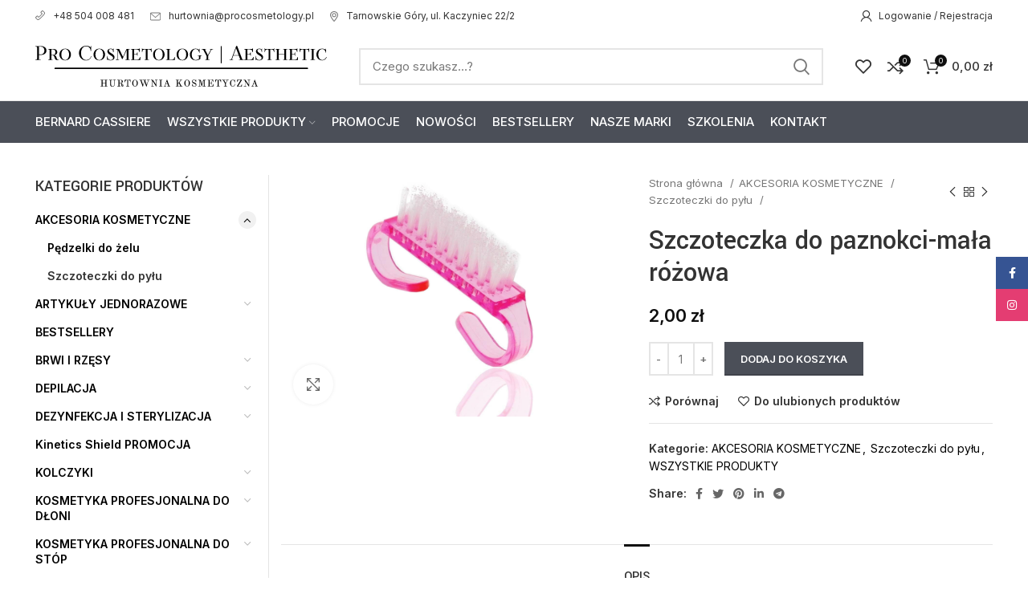

--- FILE ---
content_type: text/html; charset=UTF-8
request_url: https://procosmetology.pl/produkt/szczoteczka-do-paznokci-mala-rozowa/
body_size: 32338
content:
<!DOCTYPE html>
<html lang="pl-PL">
<head>
	<meta charset="UTF-8">
	<link rel="profile" href="http://gmpg.org/xfn/11">
	<link rel="pingback" href="https://procosmetology.pl/xmlrpc.php">

			<script>window.MSInputMethodContext && document.documentMode && document.write('<script src="https://procosmetology.pl/wp-content/themes/woodmart/js/libs/ie11CustomProperties.min.js"><\/script>');</script>
		<title>Szczoteczka do paznokci-mała różowa &#8211; Procosmetology</title>
<meta name='robots' content='max-image-preview:large' />

<!-- Google Tag Manager for WordPress by gtm4wp.com -->
<script data-cfasync="false" data-pagespeed-no-defer>
	var gtm4wp_datalayer_name = "dataLayer";
	var dataLayer = dataLayer || [];
	const gtm4wp_use_sku_instead = false;
	const gtm4wp_id_prefix = '';
	const gtm4wp_remarketing = false;
	const gtm4wp_eec = true;
	const gtm4wp_classicec = false;
	const gtm4wp_currency = 'PLN';
	const gtm4wp_product_per_impression = 10;
	const gtm4wp_needs_shipping_address = false;
	const gtm4wp_business_vertical = 'retail';
	const gtm4wp_business_vertical_id = 'id';
</script>
<!-- End Google Tag Manager for WordPress by gtm4wp.com --><script type="text/javascript">
const gtm4wp_is_safari = /^((?!chrome|android).)*safari/i.test(navigator.userAgent);
if ( gtm4wp_is_safari ) {
	window.addEventListener('pageshow', function(event) {
		if ( event.persisted ) {
			// if Safari loads the page from cache usually by navigating with the back button
			// it creates issues with product list click tracking
			// therefore GTM4WP forces the page reload in this browser
			window.location.reload();
		}
	});
}
</script><link rel='dns-prefetch' href='//fonts.googleapis.com' />
<link rel='dns-prefetch' href='//s.w.org' />
<link rel="alternate" type="application/rss+xml" title="Procosmetology &raquo; Kanał z wpisami" href="https://procosmetology.pl/feed/" />
<link rel="alternate" type="application/rss+xml" title="Procosmetology &raquo; Kanał z komentarzami" href="https://procosmetology.pl/comments/feed/" />
<link rel='stylesheet' id='wp-block-library-css'  href='https://procosmetology.pl/wp-includes/css/dist/block-library/style.min.css?ver=6.0.11' type='text/css' media='all' />
<link rel='stylesheet' id='wc-blocks-vendors-style-css'  href='https://procosmetology.pl/wp-content/plugins/woocommerce/packages/woocommerce-blocks/build/wc-blocks-vendors-style.css?ver=7.8.3' type='text/css' media='all' />
<link rel='stylesheet' id='wc-blocks-style-css'  href='https://procosmetology.pl/wp-content/plugins/woocommerce/packages/woocommerce-blocks/build/wc-blocks-style.css?ver=7.8.3' type='text/css' media='all' />
<style id='global-styles-inline-css' type='text/css'>
body{--wp--preset--color--black: #000000;--wp--preset--color--cyan-bluish-gray: #abb8c3;--wp--preset--color--white: #ffffff;--wp--preset--color--pale-pink: #f78da7;--wp--preset--color--vivid-red: #cf2e2e;--wp--preset--color--luminous-vivid-orange: #ff6900;--wp--preset--color--luminous-vivid-amber: #fcb900;--wp--preset--color--light-green-cyan: #7bdcb5;--wp--preset--color--vivid-green-cyan: #00d084;--wp--preset--color--pale-cyan-blue: #8ed1fc;--wp--preset--color--vivid-cyan-blue: #0693e3;--wp--preset--color--vivid-purple: #9b51e0;--wp--preset--gradient--vivid-cyan-blue-to-vivid-purple: linear-gradient(135deg,rgba(6,147,227,1) 0%,rgb(155,81,224) 100%);--wp--preset--gradient--light-green-cyan-to-vivid-green-cyan: linear-gradient(135deg,rgb(122,220,180) 0%,rgb(0,208,130) 100%);--wp--preset--gradient--luminous-vivid-amber-to-luminous-vivid-orange: linear-gradient(135deg,rgba(252,185,0,1) 0%,rgba(255,105,0,1) 100%);--wp--preset--gradient--luminous-vivid-orange-to-vivid-red: linear-gradient(135deg,rgba(255,105,0,1) 0%,rgb(207,46,46) 100%);--wp--preset--gradient--very-light-gray-to-cyan-bluish-gray: linear-gradient(135deg,rgb(238,238,238) 0%,rgb(169,184,195) 100%);--wp--preset--gradient--cool-to-warm-spectrum: linear-gradient(135deg,rgb(74,234,220) 0%,rgb(151,120,209) 20%,rgb(207,42,186) 40%,rgb(238,44,130) 60%,rgb(251,105,98) 80%,rgb(254,248,76) 100%);--wp--preset--gradient--blush-light-purple: linear-gradient(135deg,rgb(255,206,236) 0%,rgb(152,150,240) 100%);--wp--preset--gradient--blush-bordeaux: linear-gradient(135deg,rgb(254,205,165) 0%,rgb(254,45,45) 50%,rgb(107,0,62) 100%);--wp--preset--gradient--luminous-dusk: linear-gradient(135deg,rgb(255,203,112) 0%,rgb(199,81,192) 50%,rgb(65,88,208) 100%);--wp--preset--gradient--pale-ocean: linear-gradient(135deg,rgb(255,245,203) 0%,rgb(182,227,212) 50%,rgb(51,167,181) 100%);--wp--preset--gradient--electric-grass: linear-gradient(135deg,rgb(202,248,128) 0%,rgb(113,206,126) 100%);--wp--preset--gradient--midnight: linear-gradient(135deg,rgb(2,3,129) 0%,rgb(40,116,252) 100%);--wp--preset--duotone--dark-grayscale: url('#wp-duotone-dark-grayscale');--wp--preset--duotone--grayscale: url('#wp-duotone-grayscale');--wp--preset--duotone--purple-yellow: url('#wp-duotone-purple-yellow');--wp--preset--duotone--blue-red: url('#wp-duotone-blue-red');--wp--preset--duotone--midnight: url('#wp-duotone-midnight');--wp--preset--duotone--magenta-yellow: url('#wp-duotone-magenta-yellow');--wp--preset--duotone--purple-green: url('#wp-duotone-purple-green');--wp--preset--duotone--blue-orange: url('#wp-duotone-blue-orange');--wp--preset--font-size--small: 13px;--wp--preset--font-size--medium: 20px;--wp--preset--font-size--large: 36px;--wp--preset--font-size--x-large: 42px;}.has-black-color{color: var(--wp--preset--color--black) !important;}.has-cyan-bluish-gray-color{color: var(--wp--preset--color--cyan-bluish-gray) !important;}.has-white-color{color: var(--wp--preset--color--white) !important;}.has-pale-pink-color{color: var(--wp--preset--color--pale-pink) !important;}.has-vivid-red-color{color: var(--wp--preset--color--vivid-red) !important;}.has-luminous-vivid-orange-color{color: var(--wp--preset--color--luminous-vivid-orange) !important;}.has-luminous-vivid-amber-color{color: var(--wp--preset--color--luminous-vivid-amber) !important;}.has-light-green-cyan-color{color: var(--wp--preset--color--light-green-cyan) !important;}.has-vivid-green-cyan-color{color: var(--wp--preset--color--vivid-green-cyan) !important;}.has-pale-cyan-blue-color{color: var(--wp--preset--color--pale-cyan-blue) !important;}.has-vivid-cyan-blue-color{color: var(--wp--preset--color--vivid-cyan-blue) !important;}.has-vivid-purple-color{color: var(--wp--preset--color--vivid-purple) !important;}.has-black-background-color{background-color: var(--wp--preset--color--black) !important;}.has-cyan-bluish-gray-background-color{background-color: var(--wp--preset--color--cyan-bluish-gray) !important;}.has-white-background-color{background-color: var(--wp--preset--color--white) !important;}.has-pale-pink-background-color{background-color: var(--wp--preset--color--pale-pink) !important;}.has-vivid-red-background-color{background-color: var(--wp--preset--color--vivid-red) !important;}.has-luminous-vivid-orange-background-color{background-color: var(--wp--preset--color--luminous-vivid-orange) !important;}.has-luminous-vivid-amber-background-color{background-color: var(--wp--preset--color--luminous-vivid-amber) !important;}.has-light-green-cyan-background-color{background-color: var(--wp--preset--color--light-green-cyan) !important;}.has-vivid-green-cyan-background-color{background-color: var(--wp--preset--color--vivid-green-cyan) !important;}.has-pale-cyan-blue-background-color{background-color: var(--wp--preset--color--pale-cyan-blue) !important;}.has-vivid-cyan-blue-background-color{background-color: var(--wp--preset--color--vivid-cyan-blue) !important;}.has-vivid-purple-background-color{background-color: var(--wp--preset--color--vivid-purple) !important;}.has-black-border-color{border-color: var(--wp--preset--color--black) !important;}.has-cyan-bluish-gray-border-color{border-color: var(--wp--preset--color--cyan-bluish-gray) !important;}.has-white-border-color{border-color: var(--wp--preset--color--white) !important;}.has-pale-pink-border-color{border-color: var(--wp--preset--color--pale-pink) !important;}.has-vivid-red-border-color{border-color: var(--wp--preset--color--vivid-red) !important;}.has-luminous-vivid-orange-border-color{border-color: var(--wp--preset--color--luminous-vivid-orange) !important;}.has-luminous-vivid-amber-border-color{border-color: var(--wp--preset--color--luminous-vivid-amber) !important;}.has-light-green-cyan-border-color{border-color: var(--wp--preset--color--light-green-cyan) !important;}.has-vivid-green-cyan-border-color{border-color: var(--wp--preset--color--vivid-green-cyan) !important;}.has-pale-cyan-blue-border-color{border-color: var(--wp--preset--color--pale-cyan-blue) !important;}.has-vivid-cyan-blue-border-color{border-color: var(--wp--preset--color--vivid-cyan-blue) !important;}.has-vivid-purple-border-color{border-color: var(--wp--preset--color--vivid-purple) !important;}.has-vivid-cyan-blue-to-vivid-purple-gradient-background{background: var(--wp--preset--gradient--vivid-cyan-blue-to-vivid-purple) !important;}.has-light-green-cyan-to-vivid-green-cyan-gradient-background{background: var(--wp--preset--gradient--light-green-cyan-to-vivid-green-cyan) !important;}.has-luminous-vivid-amber-to-luminous-vivid-orange-gradient-background{background: var(--wp--preset--gradient--luminous-vivid-amber-to-luminous-vivid-orange) !important;}.has-luminous-vivid-orange-to-vivid-red-gradient-background{background: var(--wp--preset--gradient--luminous-vivid-orange-to-vivid-red) !important;}.has-very-light-gray-to-cyan-bluish-gray-gradient-background{background: var(--wp--preset--gradient--very-light-gray-to-cyan-bluish-gray) !important;}.has-cool-to-warm-spectrum-gradient-background{background: var(--wp--preset--gradient--cool-to-warm-spectrum) !important;}.has-blush-light-purple-gradient-background{background: var(--wp--preset--gradient--blush-light-purple) !important;}.has-blush-bordeaux-gradient-background{background: var(--wp--preset--gradient--blush-bordeaux) !important;}.has-luminous-dusk-gradient-background{background: var(--wp--preset--gradient--luminous-dusk) !important;}.has-pale-ocean-gradient-background{background: var(--wp--preset--gradient--pale-ocean) !important;}.has-electric-grass-gradient-background{background: var(--wp--preset--gradient--electric-grass) !important;}.has-midnight-gradient-background{background: var(--wp--preset--gradient--midnight) !important;}.has-small-font-size{font-size: var(--wp--preset--font-size--small) !important;}.has-medium-font-size{font-size: var(--wp--preset--font-size--medium) !important;}.has-large-font-size{font-size: var(--wp--preset--font-size--large) !important;}.has-x-large-font-size{font-size: var(--wp--preset--font-size--x-large) !important;}
</style>
<link rel='stylesheet' id='wpmenucart-icons-css'  href='https://procosmetology.pl/wp-content/plugins/woocommerce-menu-bar-cart/assets/css/wpmenucart-icons.min.css?ver=2.12.0' type='text/css' media='all' />
<style id='wpmenucart-icons-inline-css' type='text/css'>
@font-face{font-family:WPMenuCart;src:url(https://procosmetology.pl/wp-content/plugins/woocommerce-menu-bar-cart/assets/fonts/WPMenuCart.eot);src:url(https://procosmetology.pl/wp-content/plugins/woocommerce-menu-bar-cart/assets/fonts/WPMenuCart.eot?#iefix) format('embedded-opentype'),url(https://procosmetology.pl/wp-content/plugins/woocommerce-menu-bar-cart/assets/fonts/WPMenuCart.woff2) format('woff2'),url(https://procosmetology.pl/wp-content/plugins/woocommerce-menu-bar-cart/assets/fonts/WPMenuCart.woff) format('woff'),url(https://procosmetology.pl/wp-content/plugins/woocommerce-menu-bar-cart/assets/fonts/WPMenuCart.ttf) format('truetype'),url(https://procosmetology.pl/wp-content/plugins/woocommerce-menu-bar-cart/assets/fonts/WPMenuCart.svg#WPMenuCart) format('svg');font-weight:400;font-style:normal;font-display:swap}
</style>
<link rel='stylesheet' id='wpmenucart-css'  href='https://procosmetology.pl/wp-content/plugins/woocommerce-menu-bar-cart/assets/css/wpmenucart-main.min.css?ver=2.12.0' type='text/css' media='all' />
<style id='wpmenucart-inline-css' type='text/css'>
.et-cart-info { display:none !important; } .site-header-cart { display:none !important; }
</style>
<style id='woocommerce-inline-inline-css' type='text/css'>
.woocommerce form .form-row .required { visibility: visible; }
</style>
<link rel='stylesheet' id='woo-variation-swatches-css'  href='https://procosmetology.pl/wp-content/plugins/woo-variation-swatches/assets/css/frontend.min.css?ver=1659617446' type='text/css' media='all' />
<style id='woo-variation-swatches-inline-css' type='text/css'>
:root {
--wvs-tick:url("data:image/svg+xml;utf8,%3Csvg filter='drop-shadow(0px 0px 2px rgb(0 0 0 / .8))' xmlns='http://www.w3.org/2000/svg'  viewBox='0 0 30 30'%3E%3Cpath fill='none' stroke='%23ffffff' stroke-linecap='round' stroke-linejoin='round' stroke-width='4' d='M4 16L11 23 27 7'/%3E%3C/svg%3E");

--wvs-cross:url("data:image/svg+xml;utf8,%3Csvg filter='drop-shadow(0px 0px 5px rgb(255 255 255 / .6))' xmlns='http://www.w3.org/2000/svg' width='72px' height='72px' viewBox='0 0 24 24'%3E%3Cpath fill='none' stroke='%23ff0000' stroke-linecap='round' stroke-width='0.6' d='M5 5L19 19M19 5L5 19'/%3E%3C/svg%3E");
--wvs-single-product-item-width:30px;
--wvs-single-product-item-height:30px;
--wvs-single-product-item-font-size:16px}
</style>
<link rel='stylesheet' id='elementor-icons-css'  href='https://procosmetology.pl/wp-content/plugins/elementor/assets/lib/eicons/css/elementor-icons.min.css?ver=5.15.0' type='text/css' media='all' />
<link rel='stylesheet' id='elementor-frontend-css'  href='https://procosmetology.pl/wp-content/plugins/elementor/assets/css/frontend-lite.min.css?ver=3.6.8' type='text/css' media='all' />
<link rel='stylesheet' id='elementor-post-5-css'  href='https://procosmetology.pl/wp-content/uploads/elementor/css/post-5.css?ver=1659631069' type='text/css' media='all' />
<link rel='stylesheet' id='bootstrap-css'  href='https://procosmetology.pl/wp-content/themes/woodmart/css/bootstrap-light.min.css?ver=6.4.2' type='text/css' media='all' />
<link rel='stylesheet' id='woodmart-style-css'  href='https://procosmetology.pl/wp-content/themes/woodmart/css/parts/base.min.css?ver=6.4.2' type='text/css' media='all' />
<link rel='stylesheet' id='wd-widget-wd-recent-posts-css'  href='https://procosmetology.pl/wp-content/themes/woodmart/css/parts/widget-wd-recent-posts.min.css?ver=6.4.2' type='text/css' media='all' />
<link rel='stylesheet' id='wd-widget-nav-css'  href='https://procosmetology.pl/wp-content/themes/woodmart/css/parts/widget-nav.min.css?ver=6.4.2' type='text/css' media='all' />
<link rel='stylesheet' id='wd-widget-wd-layered-nav-css'  href='https://procosmetology.pl/wp-content/themes/woodmart/css/parts/woo-widget-wd-layered-nav.min.css?ver=6.4.2' type='text/css' media='all' />
<link rel='stylesheet' id='wd-widget-product-cat-css'  href='https://procosmetology.pl/wp-content/themes/woodmart/css/parts/woo-widget-product-cat.min.css?ver=6.4.2' type='text/css' media='all' />
<link rel='stylesheet' id='wd-widget-slider-price-filter-css'  href='https://procosmetology.pl/wp-content/themes/woodmart/css/parts/woo-widget-slider-price-filter.min.css?ver=6.4.2' type='text/css' media='all' />
<link rel='stylesheet' id='wd-footer-widget-collapse-css'  href='https://procosmetology.pl/wp-content/themes/woodmart/css/parts/footer-widget-collapse.min.css?ver=6.4.2' type='text/css' media='all' />
<link rel='stylesheet' id='wd-wp-gutenberg-css'  href='https://procosmetology.pl/wp-content/themes/woodmart/css/parts/wp-gutenberg.min.css?ver=6.4.2' type='text/css' media='all' />
<link rel='stylesheet' id='wd-wpcf7-css'  href='https://procosmetology.pl/wp-content/themes/woodmart/css/parts/int-wpcf7.min.css?ver=6.4.2' type='text/css' media='all' />
<link rel='stylesheet' id='wd-base-deprecated-css'  href='https://procosmetology.pl/wp-content/themes/woodmart/css/parts/base-deprecated.min.css?ver=6.4.2' type='text/css' media='all' />
<link rel='stylesheet' id='wd-elementor-base-css'  href='https://procosmetology.pl/wp-content/themes/woodmart/css/parts/int-elem-base.min.css?ver=6.4.2' type='text/css' media='all' />
<link rel='stylesheet' id='wd-woocommerce-base-css'  href='https://procosmetology.pl/wp-content/themes/woodmart/css/parts/woocommerce-base.min.css?ver=6.4.2' type='text/css' media='all' />
<link rel='stylesheet' id='wd-mod-star-rating-css'  href='https://procosmetology.pl/wp-content/themes/woodmart/css/parts/mod-star-rating.min.css?ver=6.4.2' type='text/css' media='all' />
<link rel='stylesheet' id='wd-woo-el-track-order-css'  href='https://procosmetology.pl/wp-content/themes/woodmart/css/parts/woo-el-track-order.min.css?ver=6.4.2' type='text/css' media='all' />
<link rel='stylesheet' id='wd-woo-gutenberg-css'  href='https://procosmetology.pl/wp-content/themes/woodmart/css/parts/woo-gutenberg.min.css?ver=6.4.2' type='text/css' media='all' />
<link rel='stylesheet' id='wd-woo-mod-quantity-css'  href='https://procosmetology.pl/wp-content/themes/woodmart/css/parts/woo-mod-quantity.min.css?ver=6.4.2' type='text/css' media='all' />
<link rel='stylesheet' id='wd-woo-single-prod-el-base-css'  href='https://procosmetology.pl/wp-content/themes/woodmart/css/parts/woo-single-prod-el-base.min.css?ver=6.4.2' type='text/css' media='all' />
<link rel='stylesheet' id='wd-woo-mod-stock-status-css'  href='https://procosmetology.pl/wp-content/themes/woodmart/css/parts/woo-mod-stock-status.min.css?ver=6.4.2' type='text/css' media='all' />
<link rel='stylesheet' id='wd-woo-mod-shop-attributes-css'  href='https://procosmetology.pl/wp-content/themes/woodmart/css/parts/woo-mod-shop-attributes.min.css?ver=6.4.2' type='text/css' media='all' />
<link rel='stylesheet' id='child-style-css'  href='https://procosmetology.pl/wp-content/themes/woodmart-child/style.css?ver=6.4.2' type='text/css' media='all' />
<link rel='stylesheet' id='wd-header-base-css'  href='https://procosmetology.pl/wp-content/themes/woodmart/css/parts/header-base.min.css?ver=6.4.2' type='text/css' media='all' />
<link rel='stylesheet' id='wd-mod-tools-css'  href='https://procosmetology.pl/wp-content/themes/woodmart/css/parts/mod-tools.min.css?ver=6.4.2' type='text/css' media='all' />
<link rel='stylesheet' id='wd-header-elements-base-css'  href='https://procosmetology.pl/wp-content/themes/woodmart/css/parts/header-el-base.min.css?ver=6.4.2' type='text/css' media='all' />
<link rel='stylesheet' id='wd-woo-mod-login-form-css'  href='https://procosmetology.pl/wp-content/themes/woodmart/css/parts/woo-mod-login-form.min.css?ver=6.4.2' type='text/css' media='all' />
<link rel='stylesheet' id='wd-header-my-account-css'  href='https://procosmetology.pl/wp-content/themes/woodmart/css/parts/header-el-my-account.min.css?ver=6.4.2' type='text/css' media='all' />
<link rel='stylesheet' id='wd-header-search-css'  href='https://procosmetology.pl/wp-content/themes/woodmart/css/parts/header-el-search.min.css?ver=6.4.2' type='text/css' media='all' />
<link rel='stylesheet' id='wd-header-search-form-css'  href='https://procosmetology.pl/wp-content/themes/woodmart/css/parts/header-el-search-form.min.css?ver=6.4.2' type='text/css' media='all' />
<link rel='stylesheet' id='wd-wd-search-results-css'  href='https://procosmetology.pl/wp-content/themes/woodmart/css/parts/wd-search-results.min.css?ver=6.4.2' type='text/css' media='all' />
<link rel='stylesheet' id='wd-wd-search-form-css'  href='https://procosmetology.pl/wp-content/themes/woodmart/css/parts/wd-search-form.min.css?ver=6.4.2' type='text/css' media='all' />
<link rel='stylesheet' id='wd-header-cart-css'  href='https://procosmetology.pl/wp-content/themes/woodmart/css/parts/header-el-cart.min.css?ver=6.4.2' type='text/css' media='all' />
<link rel='stylesheet' id='wd-widget-shopping-cart-css'  href='https://procosmetology.pl/wp-content/themes/woodmart/css/parts/woo-widget-shopping-cart.min.css?ver=6.4.2' type='text/css' media='all' />
<link rel='stylesheet' id='wd-widget-product-list-css'  href='https://procosmetology.pl/wp-content/themes/woodmart/css/parts/woo-widget-product-list.min.css?ver=6.4.2' type='text/css' media='all' />
<link rel='stylesheet' id='wd-header-cart-side-css'  href='https://procosmetology.pl/wp-content/themes/woodmart/css/parts/header-el-cart-side.min.css?ver=6.4.2' type='text/css' media='all' />
<link rel='stylesheet' id='wd-page-title-css'  href='https://procosmetology.pl/wp-content/themes/woodmart/css/parts/page-title.min.css?ver=6.4.2' type='text/css' media='all' />
<link rel='stylesheet' id='wd-woo-single-prod-predefined-css'  href='https://procosmetology.pl/wp-content/themes/woodmart/css/parts/woo-single-prod-predefined.min.css?ver=6.4.2' type='text/css' media='all' />
<link rel='stylesheet' id='wd-woo-single-prod-and-quick-view-predefined-css'  href='https://procosmetology.pl/wp-content/themes/woodmart/css/parts/woo-single-prod-and-quick-view-predefined.min.css?ver=6.4.2' type='text/css' media='all' />
<link rel='stylesheet' id='wd-woo-single-prod-el-tabs-predefined-css'  href='https://procosmetology.pl/wp-content/themes/woodmart/css/parts/woo-single-prod-el-tabs-predefined.min.css?ver=6.4.2' type='text/css' media='all' />
<link rel='stylesheet' id='wd-woo-single-prod-opt-base-css'  href='https://procosmetology.pl/wp-content/themes/woodmart/css/parts/woo-single-prod-opt-base.min.css?ver=6.4.2' type='text/css' media='all' />
<link rel='stylesheet' id='wd-woo-single-prod-el-gallery-css'  href='https://procosmetology.pl/wp-content/themes/woodmart/css/parts/woo-single-prod-el-gallery.min.css?ver=6.4.2' type='text/css' media='all' />
<link rel='stylesheet' id='wd-woo-single-prod-el-gallery-opt-thumb-left-css'  href='https://procosmetology.pl/wp-content/themes/woodmart/css/parts/woo-single-prod-el-gallery-opt-thumb-left.min.css?ver=6.4.2' type='text/css' media='all' />
<link rel='stylesheet' id='wd-owl-carousel-css'  href='https://procosmetology.pl/wp-content/themes/woodmart/css/parts/lib-owl-carousel.min.css?ver=6.4.2' type='text/css' media='all' />
<link rel='stylesheet' id='wd-photoswipe-css'  href='https://procosmetology.pl/wp-content/themes/woodmart/css/parts/lib-photoswipe.min.css?ver=6.4.2' type='text/css' media='all' />
<link rel='stylesheet' id='wd-woo-single-prod-el-navigation-css'  href='https://procosmetology.pl/wp-content/themes/woodmart/css/parts/woo-single-prod-el-navigation.min.css?ver=6.4.2' type='text/css' media='all' />
<link rel='stylesheet' id='wd-add-to-cart-popup-css'  href='https://procosmetology.pl/wp-content/themes/woodmart/css/parts/woo-opt-add-to-cart-popup.min.css?ver=6.4.2' type='text/css' media='all' />
<link rel='stylesheet' id='wd-mfp-popup-css'  href='https://procosmetology.pl/wp-content/themes/woodmart/css/parts/lib-magnific-popup.min.css?ver=6.4.2' type='text/css' media='all' />
<link rel='stylesheet' id='wd-social-icons-css'  href='https://procosmetology.pl/wp-content/themes/woodmart/css/parts/el-social-icons.min.css?ver=6.4.2' type='text/css' media='all' />
<link rel='stylesheet' id='wd-tabs-css'  href='https://procosmetology.pl/wp-content/themes/woodmart/css/parts/el-tabs.min.css?ver=6.4.2' type='text/css' media='all' />
<link rel='stylesheet' id='wd-woo-single-prod-el-tabs-opt-layout-tabs-css'  href='https://procosmetology.pl/wp-content/themes/woodmart/css/parts/woo-single-prod-el-tabs-opt-layout-tabs.min.css?ver=6.4.2' type='text/css' media='all' />
<link rel='stylesheet' id='wd-accordion-css'  href='https://procosmetology.pl/wp-content/themes/woodmart/css/parts/el-accordion.min.css?ver=6.4.2' type='text/css' media='all' />
<link rel='stylesheet' id='wd-mod-comments-css'  href='https://procosmetology.pl/wp-content/themes/woodmart/css/parts/mod-comments.min.css?ver=6.4.2' type='text/css' media='all' />
<link rel='stylesheet' id='wd-product-loop-css'  href='https://procosmetology.pl/wp-content/themes/woodmart/css/parts/woo-product-loop.min.css?ver=6.4.2' type='text/css' media='all' />
<link rel='stylesheet' id='wd-product-loop-quick-css'  href='https://procosmetology.pl/wp-content/themes/woodmart/css/parts/woo-product-loop-quick.min.css?ver=6.4.2' type='text/css' media='all' />
<link rel='stylesheet' id='wd-woo-mod-add-btn-replace-css'  href='https://procosmetology.pl/wp-content/themes/woodmart/css/parts/woo-mod-add-btn-replace.min.css?ver=6.4.2' type='text/css' media='all' />
<link rel='stylesheet' id='wd-woo-mod-product-labels-css'  href='https://procosmetology.pl/wp-content/themes/woodmart/css/parts/woo-mod-product-labels.min.css?ver=6.4.2' type='text/css' media='all' />
<link rel='stylesheet' id='wd-woo-mod-product-labels-round-css'  href='https://procosmetology.pl/wp-content/themes/woodmart/css/parts/woo-mod-product-labels-round.min.css?ver=6.4.2' type='text/css' media='all' />
<link rel='stylesheet' id='wd-off-canvas-sidebar-css'  href='https://procosmetology.pl/wp-content/themes/woodmart/css/parts/opt-off-canvas-sidebar.min.css?ver=6.4.2' type='text/css' media='all' />
<link rel='stylesheet' id='wd-footer-base-css'  href='https://procosmetology.pl/wp-content/themes/woodmart/css/parts/footer-base.min.css?ver=6.4.2' type='text/css' media='all' />
<link rel='stylesheet' id='wd-text-block-css'  href='https://procosmetology.pl/wp-content/themes/woodmart/css/parts/el-text-block.min.css?ver=6.4.2' type='text/css' media='all' />
<link rel='stylesheet' id='wd-list-css'  href='https://procosmetology.pl/wp-content/themes/woodmart/css/parts/el-list.min.css?ver=6.4.2' type='text/css' media='all' />
<link rel='stylesheet' id='wd-scroll-top-css'  href='https://procosmetology.pl/wp-content/themes/woodmart/css/parts/opt-scrolltotop.min.css?ver=6.4.2' type='text/css' media='all' />
<link rel='stylesheet' id='wd-header-my-account-sidebar-css'  href='https://procosmetology.pl/wp-content/themes/woodmart/css/parts/header-el-my-account-sidebar.min.css?ver=6.4.2' type='text/css' media='all' />
<link rel='stylesheet' id='wd-sticky-social-buttons-css'  href='https://procosmetology.pl/wp-content/themes/woodmart/css/parts/opt-sticky-social.min.css?ver=6.4.2' type='text/css' media='all' />
<link rel='stylesheet' id='wd-bottom-toolbar-css'  href='https://procosmetology.pl/wp-content/themes/woodmart/css/parts/opt-bottom-toolbar.min.css?ver=6.4.2' type='text/css' media='all' />
<link rel='stylesheet' id='wd-mod-sticky-sidebar-opener-css'  href='https://procosmetology.pl/wp-content/themes/woodmart/css/parts/mod-sticky-sidebar-opener.min.css?ver=6.4.2' type='text/css' media='all' />
<link rel='stylesheet' id='xts-style-theme_settings_default-css'  href='https://procosmetology.pl/wp-content/uploads/2023/01/xts-theme_settings_default-1674148350.css?ver=6.4.2' type='text/css' media='all' />
<link rel='stylesheet' id='xts-google-fonts-css'  href='https://fonts.googleapis.com/css?family=Inter%3A400%2C600%2C500%7CYantramanav%3A400%2C700%2C500%7CLato%3A400%2C700&#038;ver=6.4.2' type='text/css' media='all' />
<link rel='stylesheet' id='google-fonts-1-css'  href='https://fonts.googleapis.com/css?family=Roboto%3A100%2C100italic%2C200%2C200italic%2C300%2C300italic%2C400%2C400italic%2C500%2C500italic%2C600%2C600italic%2C700%2C700italic%2C800%2C800italic%2C900%2C900italic%7CRoboto+Slab%3A100%2C100italic%2C200%2C200italic%2C300%2C300italic%2C400%2C400italic%2C500%2C500italic%2C600%2C600italic%2C700%2C700italic%2C800%2C800italic%2C900%2C900italic&#038;display=auto&#038;subset=latin-ext&#038;ver=6.0.11' type='text/css' media='all' />
<script type='text/javascript' src='https://procosmetology.pl/wp-includes/js/jquery/jquery.min.js?ver=3.6.0' id='jquery-core-js'></script>
<script type='text/javascript' src='https://procosmetology.pl/wp-includes/js/jquery/jquery-migrate.min.js?ver=3.3.2' id='jquery-migrate-js'></script>
<script type='text/javascript' id='wpmenucart-ajax-assist-js-extra'>
/* <![CDATA[ */
var wpmenucart_ajax_assist = {"shop_plugin":"woocommerce","always_display":""};
/* ]]> */
</script>
<script type='text/javascript' src='https://procosmetology.pl/wp-content/plugins/woocommerce-menu-bar-cart/assets/js/wpmenucart-ajax-assist.min.js?ver=2.12.0' id='wpmenucart-ajax-assist-js'></script>
<script type='text/javascript' src='https://procosmetology.pl/wp-content/plugins/duracelltomi-google-tag-manager/js/gtm4wp-woocommerce-enhanced.js?ver=1.16.1' id='gtm4wp-woocommerce-enhanced-js'></script>
<script type='text/javascript' src='https://procosmetology.pl/wp-content/themes/woodmart/js/libs/device.min.js?ver=6.4.2' id='wd-device-library-js'></script>
<link rel="https://api.w.org/" href="https://procosmetology.pl/wp-json/" /><link rel="alternate" type="application/json" href="https://procosmetology.pl/wp-json/wp/v2/product/17347" /><link rel="EditURI" type="application/rsd+xml" title="RSD" href="https://procosmetology.pl/xmlrpc.php?rsd" />
<link rel="wlwmanifest" type="application/wlwmanifest+xml" href="https://procosmetology.pl/wp-includes/wlwmanifest.xml" /> 
<meta name="generator" content="WordPress 6.0.11" />
<meta name="generator" content="WooCommerce 6.7.0" />
<link rel="canonical" href="https://procosmetology.pl/produkt/szczoteczka-do-paznokci-mala-rozowa/" />
<link rel='shortlink' href='https://procosmetology.pl/?p=17347' />
<link rel="alternate" type="application/json+oembed" href="https://procosmetology.pl/wp-json/oembed/1.0/embed?url=https%3A%2F%2Fprocosmetology.pl%2Fprodukt%2Fszczoteczka-do-paznokci-mala-rozowa%2F" />
<link rel="alternate" type="text/xml+oembed" href="https://procosmetology.pl/wp-json/oembed/1.0/embed?url=https%3A%2F%2Fprocosmetology.pl%2Fprodukt%2Fszczoteczka-do-paznokci-mala-rozowa%2F&#038;format=xml" />

<!-- Google Tag Manager for WordPress by gtm4wp.com -->
<!-- GTM Container placement set to footer -->
<script data-cfasync="false" data-pagespeed-no-defer type="text/javascript">
	var dataLayer_content = {"pagePostType":"product","pagePostType2":"single-product","pagePostAuthor":"meik","productRatingCounts":[],"productAverageRating":0,"productReviewCount":0,"productType":"simple","productIsVariable":0,"event":"gtm4wp.changeDetailViewEEC","ecommerce":{"currencyCode":"PLN","detail":{"products":[{"id":17347,"name":"Szczoteczka do paznokci-mała różowa","sku":17347,"category":"Szczoteczki do pyłu","price":2,"stocklevel":40}]}}};
	dataLayer.push( dataLayer_content );
</script>
<script data-cfasync="false">
(function(w,d,s,l,i){w[l]=w[l]||[];w[l].push({'gtm.start':
new Date().getTime(),event:'gtm.js'});var f=d.getElementsByTagName(s)[0],
j=d.createElement(s),dl=l!='dataLayer'?'&l='+l:'';j.async=true;j.src=
'//www.googletagmanager.com/gtm.'+'js?id='+i+dl;f.parentNode.insertBefore(j,f);
})(window,document,'script','dataLayer','GTM-PQCQGB4');
</script>
<!-- End Google Tag Manager -->
<!-- End Google Tag Manager for WordPress by gtm4wp.com --><meta name="facebook-domain-verification" content="apzdm8o9mcoa4at8itiavrp6ud6npc" /><meta name="google-site-verification" content="stFo-dF45m0DuTD-IWaxQxxZgA91d6mF-UZ5LLqhOyU" />					<meta name="viewport" content="width=device-width, initial-scale=1.0, maximum-scale=1.0, user-scalable=no">
										<noscript><style>.woocommerce-product-gallery{ opacity: 1 !important; }</style></noscript>
	<link rel="icon" href="https://procosmetology.pl/wp-content/uploads/2022/09/cropped-fff-32x32.png" sizes="32x32" />
<link rel="icon" href="https://procosmetology.pl/wp-content/uploads/2022/09/cropped-fff-192x192.png" sizes="192x192" />
<link rel="apple-touch-icon" href="https://procosmetology.pl/wp-content/uploads/2022/09/cropped-fff-180x180.png" />
<meta name="msapplication-TileImage" content="https://procosmetology.pl/wp-content/uploads/2022/09/cropped-fff-270x270.png" />
<style>
		
		</style>			<style data-type="wd-style-header_422309">
				.whb-top-bar .wd-dropdown {
	margin-top: 0px;
}

.whb-top-bar .wd-dropdown:after {
	height: 10px;
}


.whb-header-bottom .wd-dropdown {
	margin-top: 6px;
}

.whb-header-bottom .wd-dropdown:after {
	height: 16px;
}


.whb-header .whb-header-bottom .wd-header-cats {
	margin-top: -1px;
	margin-bottom: -0px;
	height: calc(100% + 1px);
}

.whb-clone.whb-sticked .wd-dropdown {
	margin-top: 10px;
}

.whb-clone.whb-sticked .wd-dropdown:after {
	height: 20px;
}

@media (min-width: 1025px) {
		.whb-top-bar-inner {
		height: 40px;
		max-height: 40px;
	}

		
		.whb-general-header-inner {
		height: 85px;
		max-height: 85px;
	}

		
		.whb-header-bottom-inner {
		height: 52px;
		max-height: 52px;
	}

		
			.whb-clone .whb-general-header-inner {
		height: 60px;
		max-height: 60px;
	}
	
	}

@media (max-width: 1024px) {
	
		.whb-general-header-inner {
		height: 60px;
		max-height: 60px;
	}
	
	
			.whb-clone .whb-general-header-inner {
		height: 60px;
		max-height: 60px;
	}
	
	}
		.whb-top-bar-inner {  }
.whb-general-header {
	border-color: rgba(232, 232, 232, 1);border-bottom-width: 1px;border-bottom-style: solid;
}

.whb-header-bottom {
	background-color: rgba(75, 79, 88, 1);border-bottom-width: 0px;border-bottom-style: solid;
}
			</style>
			</head>

<body class="product-template-default single single-product postid-17347 theme-woodmart woocommerce woocommerce-page woocommerce-no-js woo-variation-swatches wvs-behavior-blur wvs-theme-woodmart-child wvs-show-label wvs-tooltip wrapper-full-width  woodmart-product-design-default woodmart-product-sticky-on categories-accordion-on woodmart-archive-shop woodmart-ajax-shop-on offcanvas-sidebar-mobile offcanvas-sidebar-tablet sticky-toolbar-on elementor-default elementor-kit-5">
			<script type="text/javascript" id="wd-flicker-fix">// Flicker fix.</script><svg xmlns="http://www.w3.org/2000/svg" viewBox="0 0 0 0" width="0" height="0" focusable="false" role="none" style="visibility: hidden; position: absolute; left: -9999px; overflow: hidden;" ><defs><filter id="wp-duotone-dark-grayscale"><feColorMatrix color-interpolation-filters="sRGB" type="matrix" values=" .299 .587 .114 0 0 .299 .587 .114 0 0 .299 .587 .114 0 0 .299 .587 .114 0 0 " /><feComponentTransfer color-interpolation-filters="sRGB" ><feFuncR type="table" tableValues="0 0.49803921568627" /><feFuncG type="table" tableValues="0 0.49803921568627" /><feFuncB type="table" tableValues="0 0.49803921568627" /><feFuncA type="table" tableValues="1 1" /></feComponentTransfer><feComposite in2="SourceGraphic" operator="in" /></filter></defs></svg><svg xmlns="http://www.w3.org/2000/svg" viewBox="0 0 0 0" width="0" height="0" focusable="false" role="none" style="visibility: hidden; position: absolute; left: -9999px; overflow: hidden;" ><defs><filter id="wp-duotone-grayscale"><feColorMatrix color-interpolation-filters="sRGB" type="matrix" values=" .299 .587 .114 0 0 .299 .587 .114 0 0 .299 .587 .114 0 0 .299 .587 .114 0 0 " /><feComponentTransfer color-interpolation-filters="sRGB" ><feFuncR type="table" tableValues="0 1" /><feFuncG type="table" tableValues="0 1" /><feFuncB type="table" tableValues="0 1" /><feFuncA type="table" tableValues="1 1" /></feComponentTransfer><feComposite in2="SourceGraphic" operator="in" /></filter></defs></svg><svg xmlns="http://www.w3.org/2000/svg" viewBox="0 0 0 0" width="0" height="0" focusable="false" role="none" style="visibility: hidden; position: absolute; left: -9999px; overflow: hidden;" ><defs><filter id="wp-duotone-purple-yellow"><feColorMatrix color-interpolation-filters="sRGB" type="matrix" values=" .299 .587 .114 0 0 .299 .587 .114 0 0 .299 .587 .114 0 0 .299 .587 .114 0 0 " /><feComponentTransfer color-interpolation-filters="sRGB" ><feFuncR type="table" tableValues="0.54901960784314 0.98823529411765" /><feFuncG type="table" tableValues="0 1" /><feFuncB type="table" tableValues="0.71764705882353 0.25490196078431" /><feFuncA type="table" tableValues="1 1" /></feComponentTransfer><feComposite in2="SourceGraphic" operator="in" /></filter></defs></svg><svg xmlns="http://www.w3.org/2000/svg" viewBox="0 0 0 0" width="0" height="0" focusable="false" role="none" style="visibility: hidden; position: absolute; left: -9999px; overflow: hidden;" ><defs><filter id="wp-duotone-blue-red"><feColorMatrix color-interpolation-filters="sRGB" type="matrix" values=" .299 .587 .114 0 0 .299 .587 .114 0 0 .299 .587 .114 0 0 .299 .587 .114 0 0 " /><feComponentTransfer color-interpolation-filters="sRGB" ><feFuncR type="table" tableValues="0 1" /><feFuncG type="table" tableValues="0 0.27843137254902" /><feFuncB type="table" tableValues="0.5921568627451 0.27843137254902" /><feFuncA type="table" tableValues="1 1" /></feComponentTransfer><feComposite in2="SourceGraphic" operator="in" /></filter></defs></svg><svg xmlns="http://www.w3.org/2000/svg" viewBox="0 0 0 0" width="0" height="0" focusable="false" role="none" style="visibility: hidden; position: absolute; left: -9999px; overflow: hidden;" ><defs><filter id="wp-duotone-midnight"><feColorMatrix color-interpolation-filters="sRGB" type="matrix" values=" .299 .587 .114 0 0 .299 .587 .114 0 0 .299 .587 .114 0 0 .299 .587 .114 0 0 " /><feComponentTransfer color-interpolation-filters="sRGB" ><feFuncR type="table" tableValues="0 0" /><feFuncG type="table" tableValues="0 0.64705882352941" /><feFuncB type="table" tableValues="0 1" /><feFuncA type="table" tableValues="1 1" /></feComponentTransfer><feComposite in2="SourceGraphic" operator="in" /></filter></defs></svg><svg xmlns="http://www.w3.org/2000/svg" viewBox="0 0 0 0" width="0" height="0" focusable="false" role="none" style="visibility: hidden; position: absolute; left: -9999px; overflow: hidden;" ><defs><filter id="wp-duotone-magenta-yellow"><feColorMatrix color-interpolation-filters="sRGB" type="matrix" values=" .299 .587 .114 0 0 .299 .587 .114 0 0 .299 .587 .114 0 0 .299 .587 .114 0 0 " /><feComponentTransfer color-interpolation-filters="sRGB" ><feFuncR type="table" tableValues="0.78039215686275 1" /><feFuncG type="table" tableValues="0 0.94901960784314" /><feFuncB type="table" tableValues="0.35294117647059 0.47058823529412" /><feFuncA type="table" tableValues="1 1" /></feComponentTransfer><feComposite in2="SourceGraphic" operator="in" /></filter></defs></svg><svg xmlns="http://www.w3.org/2000/svg" viewBox="0 0 0 0" width="0" height="0" focusable="false" role="none" style="visibility: hidden; position: absolute; left: -9999px; overflow: hidden;" ><defs><filter id="wp-duotone-purple-green"><feColorMatrix color-interpolation-filters="sRGB" type="matrix" values=" .299 .587 .114 0 0 .299 .587 .114 0 0 .299 .587 .114 0 0 .299 .587 .114 0 0 " /><feComponentTransfer color-interpolation-filters="sRGB" ><feFuncR type="table" tableValues="0.65098039215686 0.40392156862745" /><feFuncG type="table" tableValues="0 1" /><feFuncB type="table" tableValues="0.44705882352941 0.4" /><feFuncA type="table" tableValues="1 1" /></feComponentTransfer><feComposite in2="SourceGraphic" operator="in" /></filter></defs></svg><svg xmlns="http://www.w3.org/2000/svg" viewBox="0 0 0 0" width="0" height="0" focusable="false" role="none" style="visibility: hidden; position: absolute; left: -9999px; overflow: hidden;" ><defs><filter id="wp-duotone-blue-orange"><feColorMatrix color-interpolation-filters="sRGB" type="matrix" values=" .299 .587 .114 0 0 .299 .587 .114 0 0 .299 .587 .114 0 0 .299 .587 .114 0 0 " /><feComponentTransfer color-interpolation-filters="sRGB" ><feFuncR type="table" tableValues="0.098039215686275 1" /><feFuncG type="table" tableValues="0 0.66274509803922" /><feFuncB type="table" tableValues="0.84705882352941 0.41960784313725" /><feFuncA type="table" tableValues="1 1" /></feComponentTransfer><feComposite in2="SourceGraphic" operator="in" /></filter></defs></svg>	
	
	<div class="website-wrapper">
									<header class="whb-header whb-sticky-shadow whb-scroll-slide whb-sticky-clone whb-hide-on-scroll">
					<div class="whb-main-header">
	
<div class="whb-row whb-top-bar whb-not-sticky-row whb-without-bg whb-without-border whb-color-dark whb-flex-flex-middle whb-hidden-mobile">
	<div class="container">
		<div class="whb-flex-row whb-top-bar-inner">
			<div class="whb-column whb-col-left whb-visible-lg">
	
<div class="wd-header-text set-cont-mb-s reset-last-child "><a href="tel:+48504008481"><img style="margin: -4px 10px 0 0;" src="/wp-content/uploads/2022/06/groceryt-phone.svg" alt="phone-icon" />+48 504 008 481</a></div>

<div class="wd-header-text set-cont-mb-s reset-last-child "><a href="mailto:hurtownia@procosmetology.pl"><img style="margin-right: 10px;" src="/wp-content/uploads/2022/06/grocery-envelope.svg" alt="email-icon" />hurtownia@procosmetology.pl</a></div>

<div class="wd-header-text set-cont-mb-s reset-last-child "><a href="#"><img style="margin-right: 10px;" src="/wp-content/uploads/2022/06/grocery-pointer.svg" alt="map-icon" />Tarnowskie Góry, ul. Kaczyniec 22/2</a></div>
</div>
<div class="whb-column whb-col-center whb-visible-lg whb-empty-column">
	</div>
<div class="whb-column whb-col-right whb-visible-lg">
	<div class="wd-header-my-account wd-tools-element wd-event-hover  wd-with-username wd-account-style-icon login-side-opener">
			<a href="https://procosmetology.pl/moje-konto/" title="Konto klienta">
			<span class="wd-tools-icon">
							</span>
			<span class="wd-tools-text">
				Logowanie / Rejestracja			</span>
		</a>
		
			</div>
</div>
<div class="whb-column whb-col-mobile whb-hidden-lg whb-empty-column">
	</div>
		</div>
	</div>
</div>

<div class="whb-row whb-general-header whb-not-sticky-row whb-without-bg whb-border-fullwidth whb-color-dark whb-flex-flex-middle">
	<div class="container">
		<div class="whb-flex-row whb-general-header-inner">
			<div class="whb-column whb-col-left whb-visible-lg">
	<div class="site-logo">
	<a href="https://procosmetology.pl/" class="wd-logo wd-main-logo" rel="home">
		<img width="1860" height="261" src="https://procosmetology.pl/wp-content/uploads/2022/09/logo-bialekopia.svg" class="attachment-full size-full" alt="" loading="lazy" style="max-width:363px;" />	</a>
	</div>
</div>
<div class="whb-column whb-col-center whb-visible-lg">
	<div class="whb-space-element " style="width:20px;"></div>			<div class="wd-search-form wd-header-search-form">
								<form role="search" method="get" class="searchform  wd-style-default woodmart-ajax-search" action="https://procosmetology.pl/"  data-thumbnail="1" data-price="1" data-post_type="product" data-count="20" data-sku="0" data-symbols_count="3">
					<input type="text" class="s" placeholder="Czego szukasz…?" value="" name="s" aria-label="Search" title="Czego szukasz…?" />
					<input type="hidden" name="post_type" value="product">
										<button type="submit" class="searchsubmit">
						<span>
							Search						</span>
											</button>
				</form>
													<div class="search-results-wrapper">
						<div class="wd-dropdown-results wd-scroll wd-dropdown">
							<div class="wd-scroll-content"></div>
						</div>

											</div>
							</div>
		<div class="whb-space-element " style="width:20px;"></div></div>
<div class="whb-column whb-col-right whb-visible-lg">
	
<div class="wd-header-wishlist wd-tools-element wd-style-icon" title="Ulubione produkty">
	<a href="https://procosmetology.pl/wishlist/">
		<span class="wd-tools-icon">
			
					</span>
		<span class="wd-tools-text">
			Ulubione produkty		</span>
	</a>
</div>

<div class="wd-header-compare wd-tools-element wd-style-icon wd-with-count" title="Porównaj produkty">
	<a href="https://procosmetology.pl/compare/">
		<span class="wd-tools-icon">
			
							<span class="wd-tools-count">0</span>
					</span>
		<span class="wd-tools-text">
			Porównaj		</span>
	</a>
</div>

<div class="wd-header-cart wd-tools-element wd-design-2 wd-event-hover">
	<a href="https://procosmetology.pl/koszyk/" title="Koszyk">
		<span class="wd-tools-icon">
												<span class="wd-cart-number">0 <span>items</span></span>
							</span>
		<span class="wd-tools-text">
			
			<span class="subtotal-divider">/</span>
					<span class="wd-cart-subtotal"><span class="woocommerce-Price-amount amount"><bdi>0,00&nbsp;<span class="woocommerce-Price-currencySymbol">&#122;&#322;</span></bdi></span></span>
				</span>
	</a>
			<div class="wd-dropdown wd-dropdown-cart">
			<div class="widget woocommerce widget_shopping_cart"><div class="widget_shopping_cart_content"></div></div>		</div>
	</div>
</div>
<div class="whb-column whb-mobile-left whb-hidden-lg">
	<div class="wd-tools-element wd-header-mobile-nav wd-style-icon">
	<a href="#" rel="nofollow">
		<span class="wd-tools-icon">
					</span>
	
		<span class="wd-tools-text">Menu</span>
	</a>
</div><!--END wd-header-mobile-nav--></div>
<div class="whb-column whb-mobile-center whb-hidden-lg">
	<div class="site-logo wd-switch-logo">
	<a href="https://procosmetology.pl/" class="wd-logo wd-main-logo" rel="home">
		<img width="1860" height="261" src="https://procosmetology.pl/wp-content/uploads/2022/09/logo-bialekopia.svg" class="attachment-full size-full" alt="" loading="lazy" style="max-width:300px;" />	</a>
					<a href="https://procosmetology.pl/" class="wd-logo wd-sticky-logo" rel="home">
			<img width="1626" height="206" src="https://procosmetology.pl/wp-content/uploads/2022/06/logo.svg" class="attachment-full size-full" alt="" loading="lazy" style="max-width:179px;" />		</a>
	</div>
</div>
<div class="whb-column whb-mobile-right whb-hidden-lg">
	
<div class="wd-header-cart wd-tools-element wd-design-5 cart-widget-opener">
	<a href="https://procosmetology.pl/koszyk/" title="Koszyk">
		<span class="wd-tools-icon wd-icon-alt">
												<span class="wd-cart-number">0 <span>items</span></span>
							</span>
		<span class="wd-tools-text">
			
			<span class="subtotal-divider">/</span>
					<span class="wd-cart-subtotal"><span class="woocommerce-Price-amount amount"><bdi>0,00&nbsp;<span class="woocommerce-Price-currencySymbol">&#122;&#322;</span></bdi></span></span>
				</span>
	</a>
	</div>
</div>
		</div>
	</div>
</div>

<div class="whb-row whb-header-bottom whb-sticky-row whb-with-bg whb-without-border whb-color-light whb-flex-flex-middle whb-hidden-mobile">
	<div class="container">
		<div class="whb-flex-row whb-header-bottom-inner">
			<div class="whb-column whb-col-left whb-visible-lg">
	
<div class="wd-header-nav wd-header-secondary-nav text-left" role="navigation">
	<ul id="menu-procosme" class="menu wd-nav wd-nav-secondary wd-style-default wd-gap-s"><li id="menu-item-13540" class="menu-item menu-item-type-custom menu-item-object-custom menu-item-13540 item-level-0 menu-simple-dropdown wd-event-hover" ><a href="https://www.bcparis.pl/" class="woodmart-nav-link"><span class="nav-link-text">BERNARD CASSIERE</span></a></li>
<li id="menu-item-14355" class="menu-item menu-item-type-custom menu-item-object-custom menu-item-has-children menu-item-14355 item-level-0 menu-simple-dropdown wd-event-hover" ><a href="/sklep/" class="woodmart-nav-link"><span class="nav-link-text">WSZYSTKIE PRODUKTY</span></a><div class="color-scheme-dark wd-design-default wd-dropdown-menu wd-dropdown"><div class="container">
<ul class="wd-sub-menu color-scheme-dark">
	<li id="menu-item-17364" class="menu-item menu-item-type-taxonomy menu-item-object-product_cat menu-item-17364 item-level-1" ><a href="https://procosmetology.pl/kategoria-produktu/artykuly-jednorazowe/" class="woodmart-nav-link">ARTYKUŁY JEDNORAZOWE</a></li>
	<li id="menu-item-17363" class="menu-item menu-item-type-taxonomy menu-item-object-product_cat current-product-ancestor current-menu-parent current-product-parent menu-item-17363 item-level-1" ><a href="https://procosmetology.pl/kategoria-produktu/akcesoria-kosmetyczne-2/" class="woodmart-nav-link">AKCESORIA KOSMETYCZNE</a></li>
	<li id="menu-item-14340" class="menu-item menu-item-type-taxonomy menu-item-object-product_cat menu-item-14340 item-level-1" ><a href="https://procosmetology.pl/kategoria-produktu/kosmetyka-profesjonalna-do-stop/" class="woodmart-nav-link">KOSMETYKA PROFESJONALNA DO STÓP</a></li>
	<li id="menu-item-14341" class="menu-item menu-item-type-taxonomy menu-item-object-product_cat menu-item-14341 item-level-1" ><a href="https://procosmetology.pl/kategoria-produktu/kosmetyka-profesjonalna-do-dloni/" class="woodmart-nav-link">KOSMETYKA PROFESJONALNA DO DŁONI</a></li>
	<li id="menu-item-14342" class="menu-item menu-item-type-taxonomy menu-item-object-product_cat menu-item-14342 item-level-1" ><a href="https://procosmetology.pl/kategoria-produktu/brwi-i-rzesy/" class="woodmart-nav-link">BRWI I RZĘSY</a></li>
	<li id="menu-item-14343" class="menu-item menu-item-type-taxonomy menu-item-object-product_cat menu-item-14343 item-level-1" ><a href="https://procosmetology.pl/kategoria-produktu/dezynfekcja-i-sterylizacja/" class="woodmart-nav-link">DEZYNFEKCJA I STERYLIZACJA</a></li>
	<li id="menu-item-14344" class="menu-item menu-item-type-taxonomy menu-item-object-product_cat menu-item-14344 item-level-1" ><a href="https://procosmetology.pl/kategoria-produktu/depilacja/" class="woodmart-nav-link">DEPILACJA</a></li>
	<li id="menu-item-14345" class="menu-item menu-item-type-taxonomy menu-item-object-product_cat menu-item-14345 item-level-1" ><a href="https://procosmetology.pl/kategoria-produktu/kolczyki/" class="woodmart-nav-link">KOLCZYKI</a></li>
	<li id="menu-item-14346" class="menu-item menu-item-type-taxonomy menu-item-object-product_cat menu-item-14346 item-level-1" ><a href="https://procosmetology.pl/kategoria-produktu/kosmetyka-profesjonalna-do-twarzy-i-ciala/" class="woodmart-nav-link">KOSMETYKA PROFESJONALNA DO TWARZY I CIAŁA</a></li>
	<li id="menu-item-14347" class="menu-item menu-item-type-taxonomy menu-item-object-product_cat menu-item-14347 item-level-1" ><a href="https://procosmetology.pl/kategoria-produktu/lakiery-hybrydowe/" class="woodmart-nav-link">LAKIERY HYBRYDOWE</a></li>
	<li id="menu-item-14348" class="menu-item menu-item-type-taxonomy menu-item-object-product_cat menu-item-14348 item-level-1" ><a href="https://procosmetology.pl/kategoria-produktu/lakiery-klasyczne/" class="woodmart-nav-link">LAKIERY KLASYCZNE</a></li>
	<li id="menu-item-14349" class="menu-item menu-item-type-taxonomy menu-item-object-product_cat menu-item-14349 item-level-1" ><a href="https://procosmetology.pl/kategoria-produktu/narzedzia-i-frezy/" class="woodmart-nav-link">NARZĘDZIA I FREZY</a></li>
	<li id="menu-item-14350" class="menu-item menu-item-type-taxonomy menu-item-object-product_cat menu-item-14350 item-level-1" ><a href="https://procosmetology.pl/kategoria-produktu/odswiezacze-powietrza/" class="woodmart-nav-link">ODŚWIEŻACZE POWIETRZA</a></li>
	<li id="menu-item-14351" class="menu-item menu-item-type-taxonomy menu-item-object-product_cat menu-item-14351 item-level-1" ><a href="https://procosmetology.pl/kategoria-produktu/plyny-i-preparaty/" class="woodmart-nav-link">PŁYNY I PREPARATY</a></li>
	<li id="menu-item-14352" class="menu-item menu-item-type-taxonomy menu-item-object-product_cat menu-item-14352 item-level-1" ><a href="https://procosmetology.pl/kategoria-produktu/podologia/" class="woodmart-nav-link">PODOLOGIA</a></li>
	<li id="menu-item-14353" class="menu-item menu-item-type-taxonomy menu-item-object-product_cat menu-item-14353 item-level-1" ><a href="https://procosmetology.pl/kategoria-produktu/system-zelowy/" class="woodmart-nav-link">SYSTEM ŻELOWY</a></li>
	<li id="menu-item-14354" class="menu-item menu-item-type-taxonomy menu-item-object-product_cat menu-item-14354 item-level-1" ><a href="https://procosmetology.pl/kategoria-produktu/urzadzenia-kosmetyczne/" class="woodmart-nav-link">URZĄDZENIA KOSMETYCZNE</a></li>
</ul>
</div>
</div>
</li>
<li id="menu-item-18952" class="PROMOCJE menu-item menu-item-type-custom menu-item-object-custom menu-item-18952 item-level-0 menu-simple-dropdown wd-event-hover" ><a href="https://procosmetology.pl/promocje/" class="woodmart-nav-link"><span class="nav-link-text">PROMOCJE</span></a></li>
<li id="menu-item-13544" class="menu-item menu-item-type-taxonomy menu-item-object-product_cat menu-item-13544 item-level-0 menu-simple-dropdown wd-event-hover" ><a href="https://procosmetology.pl/kategoria-produktu/nowosci/" class="woodmart-nav-link"><span class="nav-link-text">NOWOŚCI</span></a></li>
<li id="menu-item-14275" class="menu-item menu-item-type-taxonomy menu-item-object-product_cat menu-item-14275 item-level-0 menu-simple-dropdown wd-event-hover" ><a href="https://procosmetology.pl/kategoria-produktu/bestsellery/" class="woodmart-nav-link"><span class="nav-link-text">BESTSELLERY</span></a></li>
<li id="menu-item-13541" class="menu-item menu-item-type-taxonomy menu-item-object-product_cat menu-item-13541 item-level-0 menu-simple-dropdown wd-event-hover" ><a href="https://procosmetology.pl/kategoria-produktu/nasze-marki/" class="woodmart-nav-link"><span class="nav-link-text">NASZE MARKI</span></a></li>
<li id="menu-item-13546" class="menu-item menu-item-type-taxonomy menu-item-object-product_cat menu-item-13546 item-level-0 menu-simple-dropdown wd-event-hover" ><a href="https://procosmetology.pl/kategoria-produktu/szkolenia/" class="woodmart-nav-link"><span class="nav-link-text">SZKOLENIA</span></a></li>
<li id="menu-item-13547" class="menu-item menu-item-type-post_type menu-item-object-page menu-item-13547 item-level-0 menu-simple-dropdown wd-event-hover" ><a href="https://procosmetology.pl/contact-us/" class="woodmart-nav-link"><span class="nav-link-text">KONTAKT</span></a></li>
</ul></div><!--END MAIN-NAV-->
</div>
<div class="whb-column whb-col-center whb-visible-lg whb-empty-column">
	</div>
<div class="whb-column whb-col-right whb-visible-lg whb-empty-column">
	</div>
<div class="whb-column whb-col-mobile whb-hidden-lg whb-empty-column">
	</div>
		</div>
	</div>
</div>
</div>
				</header>
			
								<div class="main-page-wrapper">
		
								
		<!-- MAIN CONTENT AREA -->
				<div class="container-fluid">
			<div class="row content-layout-wrapper align-items-start">
				
	<div class="site-content shop-content-area col-12 breadcrumbs-location-summary wd-builder-off" role="main">
	
		

<div class="container">
	</div>

<div class="container"><div class="row full-height-sidebar-wrap">
<div id="product-17347" class="single-product-page single-product-content product-design-default tabs-location-standard tabs-type-tabs meta-location-add_to_cart reviews-location-separate product-sticky-on product-no-bg col-lg-9 col-12 col-md-9 product type-product post-17347 status-publish first instock product_cat-akcesoria-kosmetyczne-2 product_cat-szczoteczki-do-pylu product_cat-menu has-post-thumbnail taxable shipping-taxable purchasable product-type-simple">

	<div class="container-none">

		<div class="woocommerce-notices-wrapper"></div>
		<div class="row product-image-summary-wrap">
			<div class="product-image-summary col-lg-12 col-md-12 col-12">
				<div class="row product-image-summary-inner">
					<div class="col-lg-6 col-12 col-md-6 product-images" >
						<div class="product-images-inner">
							<div class="woocommerce-product-gallery woocommerce-product-gallery--with-images woocommerce-product-gallery--columns-4 images images row align-items-start thumbs-position-left image-action-zoom" style="opacity: 0; transition: opacity .25s ease-in-out;">
	
	<div class="col-12">
		
		<figure class="woocommerce-product-gallery__wrapper owl-items-lg-1 owl-items-md-1 owl-items-sm-1 owl-items-xs-1 owl-carousel">
			<div class="product-image-wrap"><figure data-thumb="https://procosmetology.pl/wp-content/uploads/2022/08/A3BE2205-3208-43D9-9438-5763E67896D5-150x106.png" class="woocommerce-product-gallery__image"><a data-elementor-open-lightbox="no" href="https://procosmetology.pl/wp-content/uploads/2022/08/A3BE2205-3208-43D9-9438-5763E67896D5.png"><img width="700" height="497" src="https://procosmetology.pl/wp-content/uploads/2022/08/A3BE2205-3208-43D9-9438-5763E67896D5-700x497.png" class="wp-post-image wp-post-image" alt="" title="A3BE2205-3208-43D9-9438-5763E67896D5" data-caption="" data-src="https://procosmetology.pl/wp-content/uploads/2022/08/A3BE2205-3208-43D9-9438-5763E67896D5.png" data-large_image="https://procosmetology.pl/wp-content/uploads/2022/08/A3BE2205-3208-43D9-9438-5763E67896D5.png" data-large_image_width="1748" data-large_image_height="1240" srcset="https://procosmetology.pl/wp-content/uploads/2022/08/A3BE2205-3208-43D9-9438-5763E67896D5-700x497.png 700w, https://procosmetology.pl/wp-content/uploads/2022/08/A3BE2205-3208-43D9-9438-5763E67896D5-400x284.png 400w, https://procosmetology.pl/wp-content/uploads/2022/08/A3BE2205-3208-43D9-9438-5763E67896D5-1128x800.png 1128w, https://procosmetology.pl/wp-content/uploads/2022/08/A3BE2205-3208-43D9-9438-5763E67896D5-768x545.png 768w, https://procosmetology.pl/wp-content/uploads/2022/08/A3BE2205-3208-43D9-9438-5763E67896D5-1536x1090.png 1536w, https://procosmetology.pl/wp-content/uploads/2022/08/A3BE2205-3208-43D9-9438-5763E67896D5-860x610.png 860w, https://procosmetology.pl/wp-content/uploads/2022/08/A3BE2205-3208-43D9-9438-5763E67896D5-430x305.png 430w, https://procosmetology.pl/wp-content/uploads/2022/08/A3BE2205-3208-43D9-9438-5763E67896D5-150x106.png 150w, https://procosmetology.pl/wp-content/uploads/2022/08/A3BE2205-3208-43D9-9438-5763E67896D5.png 1748w" sizes="(max-width: 700px) 100vw, 700px" /></a></figure></div>
					</figure>

					<div class="product-additional-galleries">
					<div class="wd-show-product-gallery-wrap wd-action-btn wd-style-icon-bg-text wd-gallery-btn"><a href="#" rel="nofollow" class="woodmart-show-product-gallery"><span>Click to enlarge</span></a></div>
					</div>
			</div>

	</div>
						</div>
					</div>
										<div class="col-lg-6 col-12 col-md-6 text-left summary entry-summary">
						<div class="summary-inner">
															<div class="single-breadcrumbs-wrapper">
									<div class="single-breadcrumbs">
																					<nav class="woocommerce-breadcrumb">				<a href="https://procosmetology.pl" class="breadcrumb-link">
					Strona główna				</a>
							<a href="https://procosmetology.pl/kategoria-produktu/akcesoria-kosmetyczne-2/" class="breadcrumb-link">
					AKCESORIA KOSMETYCZNE				</a>
							<a href="https://procosmetology.pl/kategoria-produktu/akcesoria-kosmetyczne-2/szczoteczki-do-pylu/" class="breadcrumb-link breadcrumb-link-last">
					Szczoteczki do pyłu				</a>
							<span class="breadcrumb-last">
					Szczoteczka do paznokci-mała różowa				</span>
			</nav>										
																					
<div class="wd-products-nav">
			<div class="wd-event-hover">
			<a class="wd-product-nav-btn wd-btn-prev" href="https://procosmetology.pl/produkt/solinex-szczoteczka-mosiezna-do-czyszczenia/"></a>

			<div class="wd-dropdown">
				<a href="https://procosmetology.pl/produkt/solinex-szczoteczka-mosiezna-do-czyszczenia/" class="wd-product-nav-thumb">
					<img width="430" height="305" src="https://procosmetology.pl/wp-content/uploads/2022/08/F2E22901-1052-4251-8878-7010FC00E24E-430x305.png" class="attachment-woocommerce_thumbnail size-woocommerce_thumbnail" alt="" loading="lazy" srcset="https://procosmetology.pl/wp-content/uploads/2022/08/F2E22901-1052-4251-8878-7010FC00E24E-430x305.png 430w, https://procosmetology.pl/wp-content/uploads/2022/08/F2E22901-1052-4251-8878-7010FC00E24E-400x284.png 400w, https://procosmetology.pl/wp-content/uploads/2022/08/F2E22901-1052-4251-8878-7010FC00E24E-1128x800.png 1128w, https://procosmetology.pl/wp-content/uploads/2022/08/F2E22901-1052-4251-8878-7010FC00E24E-768x545.png 768w, https://procosmetology.pl/wp-content/uploads/2022/08/F2E22901-1052-4251-8878-7010FC00E24E-1536x1090.png 1536w, https://procosmetology.pl/wp-content/uploads/2022/08/F2E22901-1052-4251-8878-7010FC00E24E-860x610.png 860w, https://procosmetology.pl/wp-content/uploads/2022/08/F2E22901-1052-4251-8878-7010FC00E24E-700x497.png 700w, https://procosmetology.pl/wp-content/uploads/2022/08/F2E22901-1052-4251-8878-7010FC00E24E-150x106.png 150w, https://procosmetology.pl/wp-content/uploads/2022/08/F2E22901-1052-4251-8878-7010FC00E24E.png 1748w" sizes="(max-width: 430px) 100vw, 430px" />				</a>

				<div class="wd-product-nav-desc">
					<a href="https://procosmetology.pl/produkt/solinex-szczoteczka-mosiezna-do-czyszczenia/" class="wd-entities-title">
						Solinex szczoteczka mosiężna do czyszczenia					</a>

					<span class="price">
						<span class="woocommerce-Price-amount amount">18,00&nbsp;<span class="woocommerce-Price-currencySymbol">&#122;&#322;</span></span>					</span>
				</div>
			</div>
		</div>
	
	<a href="https://procosmetology.pl/sklep/" class="wd-product-nav-btn wd-btn-back">
		<span>
			Wróć do listy produktów		</span>
	</a>

			<div class="wd-event-hover">
			<a class="wd-product-nav-btn wd-btn-next" href="https://procosmetology.pl/produkt/chusteczki-kosmetyczne-15x20cm-100szt/"></a>

			<div class="wd-dropdown">
				<a href="https://procosmetology.pl/produkt/chusteczki-kosmetyczne-15x20cm-100szt/" class="wd-product-nav-thumb">
					<img width="430" height="305" src="https://procosmetology.pl/wp-content/uploads/2022/09/52FCFA70-F56B-4CA1-8E60-33A86857BB06-430x305.png" class="attachment-woocommerce_thumbnail size-woocommerce_thumbnail" alt="" loading="lazy" srcset="https://procosmetology.pl/wp-content/uploads/2022/09/52FCFA70-F56B-4CA1-8E60-33A86857BB06-430x305.png 430w, https://procosmetology.pl/wp-content/uploads/2022/09/52FCFA70-F56B-4CA1-8E60-33A86857BB06-400x284.png 400w, https://procosmetology.pl/wp-content/uploads/2022/09/52FCFA70-F56B-4CA1-8E60-33A86857BB06-1127x800.png 1127w, https://procosmetology.pl/wp-content/uploads/2022/09/52FCFA70-F56B-4CA1-8E60-33A86857BB06-768x545.png 768w, https://procosmetology.pl/wp-content/uploads/2022/09/52FCFA70-F56B-4CA1-8E60-33A86857BB06-1536x1090.png 1536w, https://procosmetology.pl/wp-content/uploads/2022/09/52FCFA70-F56B-4CA1-8E60-33A86857BB06-860x611.png 860w, https://procosmetology.pl/wp-content/uploads/2022/09/52FCFA70-F56B-4CA1-8E60-33A86857BB06-700x497.png 700w, https://procosmetology.pl/wp-content/uploads/2022/09/52FCFA70-F56B-4CA1-8E60-33A86857BB06-150x106.png 150w, https://procosmetology.pl/wp-content/uploads/2022/09/52FCFA70-F56B-4CA1-8E60-33A86857BB06.png 1748w" sizes="(max-width: 430px) 100vw, 430px" />				</a>

				<div class="wd-product-nav-desc">
					<a href="https://procosmetology.pl/produkt/chusteczki-kosmetyczne-15x20cm-100szt/" class="wd-entities-title">
						Chusteczki kosmetyczne 15x20cm 100szt.					</a>

					<span class="price">
						<span class="woocommerce-Price-amount amount">12,00&nbsp;<span class="woocommerce-Price-currencySymbol">&#122;&#322;</span></span>					</span>
				</div>
			</div>
		</div>
	</div>
																			</div>
								</div>
							
							
<h1 class="product_title entry-title wd-entities-title">
	
	Szczoteczka do paznokci-mała różowa
	</h1>
<p class="price"><span class="woocommerce-Price-amount amount"><bdi>2,00&nbsp;<span class="woocommerce-Price-currencySymbol">&#122;&#322;</span></bdi></span></p>
					<p class="stock in-stock">40 w magazynie</p>

	
	<form class="cart" action="https://procosmetology.pl/produkt/szczoteczka-do-paznokci-mala-rozowa/" method="post" enctype='multipart/form-data'>
		
			<div class="quantity">
				<input type="button" value="-" class="minus" />
		<label class="screen-reader-text" for="quantity_696fc63be7d99">ilość Szczoteczka do paznokci-mała różowa</label>
		<input
			type="number"
			id="quantity_696fc63be7d99"
			class="input-text qty text"
			step="1"
			min="1"
			max="40"
			name="quantity"
			value="1"
			title="Ilość"
			placeholder=""
			inputmode="numeric" />
		<input type="button" value="+" class="plus" />
			</div>
	
		<button type="submit" name="add-to-cart" value="17347" class="single_add_to_cart_button button alt">Dodaj do koszyka</button>

		<input type="hidden" name="gtm4wp_id" value="17347" />
<input type="hidden" name="gtm4wp_name" value="Szczoteczka do paznokci-mała różowa" />
<input type="hidden" name="gtm4wp_sku" value="17347" />
<input type="hidden" name="gtm4wp_category" value="Szczoteczki do pyłu" />
<input type="hidden" name="gtm4wp_price" value="2" />
<input type="hidden" name="gtm4wp_stocklevel" value="40" />
	</form>

	
							<div class="wd-compare-btn product-compare-button wd-action-btn wd-style-text wd-compare-icon">
				<a href="https://procosmetology.pl/compare/" data-id="17347" rel="nofollow" data-added-text="Porównaj produkty">
					<span>Porównaj</span>
				</a>
			</div>
					<div class="wd-wishlist-btn wd-action-btn wd-style-text wd-wishlist-icon">
				<a class="" href="https://procosmetology.pl/wishlist/" data-key="c69e27d158" data-product-id="17347" rel="nofollow" data-added-text="Pokaż ulubione produkty">
					<span>Do ulubionych produktów</span>
				</a>
			</div>
		
<div class="product_meta">
	
	
	<span class="posted_in"><span class="meta-label">Kategorie:</span> <a href="https://procosmetology.pl/kategoria-produktu/akcesoria-kosmetyczne-2/" rel="tag">AKCESORIA KOSMETYCZNE</a><span class="meta-sep">,</span> <a href="https://procosmetology.pl/kategoria-produktu/akcesoria-kosmetyczne-2/szczoteczki-do-pylu/" rel="tag">Szczoteczki do pyłu</a><span class="meta-sep">,</span> <a href="https://procosmetology.pl/kategoria-produktu/menu/" rel="tag">WSZYSTKIE PRODUKTY</a></span>
	
	</div>

			<div class="wd-social-icons icons-design-default icons-size-small color-scheme-dark social-share social-form-circle product-share wd-layout-inline text-left">

									<span class="wd-label share-title">Share:</span>
				
									<a rel="noopener noreferrer nofollow" href="https://www.facebook.com/sharer/sharer.php?u=https://procosmetology.pl/produkt/szczoteczka-do-paznokci-mala-rozowa/" target="_blank" class=" wd-social-icon social-facebook" aria-label="Facebook social link">
						<span class="wd-icon"></span>
											</a>
				
									<a rel="noopener noreferrer nofollow" href="https://twitter.com/share?url=https://procosmetology.pl/produkt/szczoteczka-do-paznokci-mala-rozowa/" target="_blank" class=" wd-social-icon social-twitter" aria-label="Twitter social link">
						<span class="wd-icon"></span>
											</a>
				
				
				
				
									<a rel="noopener noreferrer nofollow" href="https://pinterest.com/pin/create/button/?url=https://procosmetology.pl/produkt/szczoteczka-do-paznokci-mala-rozowa/&media=https://procosmetology.pl/wp-content/uploads/2022/08/A3BE2205-3208-43D9-9438-5763E67896D5.png&description=Szczoteczka+do+paznokci-ma%C5%82a+r%C3%B3%C5%BCowa" target="_blank" class=" wd-social-icon social-pinterest" aria-label="Pinterest social link">
						<span class="wd-icon"></span>
											</a>
				
				
									<a rel="noopener noreferrer nofollow" href="https://www.linkedin.com/shareArticle?mini=true&url=https://procosmetology.pl/produkt/szczoteczka-do-paznokci-mala-rozowa/" target="_blank" class=" wd-social-icon social-linkedin" aria-label="Linkedin social link">
						<span class="wd-icon"></span>
											</a>
				
				
				
				
				
				
				
				
				
				
								
								
				
									<a rel="noopener noreferrer nofollow" href="https://telegram.me/share/url?url=https://procosmetology.pl/produkt/szczoteczka-do-paznokci-mala-rozowa/" target="_blank" class=" wd-social-icon social-tg" aria-label="Telegram social link">
						<span class="wd-icon"></span>
											</a>
								
				
			</div>

								</div>
					</div>
				</div><!-- .summary -->
			</div>

			
		</div>

		
	</div>

			<div class="product-tabs-wrapper">
			<div class="container-none">
				<div class="row">
					<div class="col-12 poduct-tabs-inner">
						<div class="woocommerce-tabs wc-tabs-wrapper tabs-layout-tabs" data-state="first" data-layout="tabs">
					<div class="wd-nav-wrapper wd-nav-tabs-wrapper text-center">
				<ul class="wd-nav wd-nav-tabs wd-icon-pos-left tabs wc-tabs wd-style-underline-reverse">
																	<li class="description_tab active" id="tab-title-description"
							role="tab" aria-controls="tab-description">
							<a class="wd-nav-link" href="#tab-description">
								<span class="nav-link-text wd-tabs-title">
									Opis								</span>
							</a>
						</li>

															</ul>
			</div>
		
								<div class="wd-accordion-item">
				<div href="#tab-description" class="wd-accordion-title wd-opener-pos-right tab-title-description wd-active" data-accordion-index="description">
					<div class="wd-accordion-title-text">
						<span>
							Opis						</span>
					</div>

					<span class="wd-accordion-opener wd-opener-style-arrow"></span>
				</div>

				<div class="entry-content woocommerce-Tabs-panel woocommerce-Tabs-panel--description wd-active panel wc-tab" id="tab-description" role="tabpanel" aria-labelledby="tab-title-description" data-accordion-index="description">
					<div class="wc-tab-inner">
													

<h4>Szczoteczka do manicure idealna do usuwania pyłu z paznokci podczas zabiegów stylizacyjnych. Niezbędna w każdym salonie kosmetycznym. Posiada powierzchnię wypełnioną miękkimi włoskami, które świetnie czyszczą, a jednocześnie nie podrażniają naskórka i nie niszczą płytki paznokci. Specjalnie wyprofilowany uchwyt zapobiega wyślizgiwaniu się szczotki z rąk oraz umożliwia wygodną pracę.</h4>
											</div>
				</div>
			</div>

					
			</div>
		<div class="wd-single-reviews wd-layout-two-column">
					</div>
							</div>
				</div>
			</div>
		</div>
	
	
	<div class="container-none related-and-upsells">
	<div class="related-products">
		
				<h3 class="title slider-title">Podobne produkty</h3>
				
								<div id="carousel-854"
				 class="wd-carousel-container  slider-type-product products wd-carousel-spacing-20" data-owl-carousel data-desktop="4" data-tablet_landscape="4" data-tablet="3" data-mobile="2">
								<div class="owl-carousel owl-items-lg-4 owl-items-md-4 owl-items-sm-3 owl-items-xs-2">
					
							<div class="slide-product owl-carousel-item">
			
											<div class="product-grid-item product wd-hover-quick type-product post-14010 status-publish last instock product_cat-art-jednorazowe-do-dloni-i-stop product_cat-blok-polerski-polerki product_cat-kosmetyka-profesjonalna-do-dloni product_cat-artykuly-jednorazowe-kosmetyka-profesjonalna-do-dloni product_cat-kosmetyka-profesjonalna-do-stop product_cat-artykuly-jednorazowe-kosmetyka-profesjonalna-do-stop product_cat-menu has-post-thumbnail taxable shipping-taxable purchasable product-type-variable has-default-attributes" data-loop="1" data-id="14010">
	
	
<div class="product-wrapper">
	<div class="product-element-top wd-quick-shop">
		<a href="https://procosmetology.pl/produkt/polerka-aba-group-lodka-polksiezyc-premium-100-180-180-240/" class="product-image-link">
			<img width="430" height="305" src="https://procosmetology.pl/wp-content/uploads/2022/06/1D653C80-A5DB-4A4D-9B11-864B10CF310F-430x305.png" class="attachment-woocommerce_thumbnail size-woocommerce_thumbnail" alt="" loading="lazy" srcset="https://procosmetology.pl/wp-content/uploads/2022/06/1D653C80-A5DB-4A4D-9B11-864B10CF310F-430x305.png 430w, https://procosmetology.pl/wp-content/uploads/2022/06/1D653C80-A5DB-4A4D-9B11-864B10CF310F-150x106.png 150w, https://procosmetology.pl/wp-content/uploads/2022/06/1D653C80-A5DB-4A4D-9B11-864B10CF310F-700x497.png 700w, https://procosmetology.pl/wp-content/uploads/2022/06/1D653C80-A5DB-4A4D-9B11-864B10CF310F-400x284.png 400w, https://procosmetology.pl/wp-content/uploads/2022/06/1D653C80-A5DB-4A4D-9B11-864B10CF310F-1128x800.png 1128w, https://procosmetology.pl/wp-content/uploads/2022/06/1D653C80-A5DB-4A4D-9B11-864B10CF310F-768x545.png 768w, https://procosmetology.pl/wp-content/uploads/2022/06/1D653C80-A5DB-4A4D-9B11-864B10CF310F-1536x1090.png 1536w, https://procosmetology.pl/wp-content/uploads/2022/06/1D653C80-A5DB-4A4D-9B11-864B10CF310F-860x610.png 860w, https://procosmetology.pl/wp-content/uploads/2022/06/1D653C80-A5DB-4A4D-9B11-864B10CF310F.png 1748w" sizes="(max-width: 430px) 100vw, 430px" />		</a>
					<div class="hover-img">
				<a href="https://procosmetology.pl/produkt/polerka-aba-group-lodka-polksiezyc-premium-100-180-180-240/">
					<img width="430" height="305" src="https://procosmetology.pl/wp-content/uploads/2022/06/C9607F01-1BD5-49A0-B580-DEE4558DD81E-430x305.png" class="attachment-woocommerce_thumbnail size-woocommerce_thumbnail" alt="" loading="lazy" srcset="https://procosmetology.pl/wp-content/uploads/2022/06/C9607F01-1BD5-49A0-B580-DEE4558DD81E-430x305.png 430w, https://procosmetology.pl/wp-content/uploads/2022/06/C9607F01-1BD5-49A0-B580-DEE4558DD81E-150x106.png 150w, https://procosmetology.pl/wp-content/uploads/2022/06/C9607F01-1BD5-49A0-B580-DEE4558DD81E-700x497.png 700w, https://procosmetology.pl/wp-content/uploads/2022/06/C9607F01-1BD5-49A0-B580-DEE4558DD81E-400x284.png 400w, https://procosmetology.pl/wp-content/uploads/2022/06/C9607F01-1BD5-49A0-B580-DEE4558DD81E-1128x800.png 1128w, https://procosmetology.pl/wp-content/uploads/2022/06/C9607F01-1BD5-49A0-B580-DEE4558DD81E-768x545.png 768w, https://procosmetology.pl/wp-content/uploads/2022/06/C9607F01-1BD5-49A0-B580-DEE4558DD81E-1536x1090.png 1536w, https://procosmetology.pl/wp-content/uploads/2022/06/C9607F01-1BD5-49A0-B580-DEE4558DD81E-860x610.png 860w, https://procosmetology.pl/wp-content/uploads/2022/06/C9607F01-1BD5-49A0-B580-DEE4558DD81E.png 1748w" sizes="(max-width: 430px) 100vw, 430px" />				</a>
			</div>
					<div class="wd-buttons wd-pos-r-t">
									<div class="wd-compare-btn product-compare-button wd-action-btn wd-style-icon wd-compare-icon">
				<a href="https://procosmetology.pl/compare/" data-id="14010" rel="nofollow" data-added-text="Porównaj produkty">
					<span>Porównaj</span>
				</a>
			</div>
							<div class="quick-view wd-action-btn wd-style-icon wd-quick-view-icon">
			<a
				href="https://procosmetology.pl/produkt/polerka-aba-group-lodka-polksiezyc-premium-100-180-180-240/"
				class="open-quick-view quick-view-button"
				rel="nofollow"
				data-id="14010">Podgląd</a>
		</div>
								<div class="wd-wishlist-btn wd-action-btn wd-style-icon wd-wishlist-icon">
				<a class="" href="https://procosmetology.pl/wishlist/" data-key="c69e27d158" data-product-id="14010" rel="nofollow" data-added-text="Pokaż ulubione produkty">
					<span>Do ulubionych produktów</span>
				</a>
			</div>
				</div>

		
		<div class="wd-add-btn wd-add-btn-replace">
			
			<a href="https://procosmetology.pl/produkt/polerka-aba-group-lodka-polksiezyc-premium-100-180-180-240/" data-quantity="1" class="button product_type_variable add_to_cart_button add-to-cart-loop" data-product_id="14010" data-product_sku="" aria-label="Wybierz opcje dla &bdquo;Aba Group polerka Premium łódka półksiężyc&rdquo;" rel="nofollow"><span>Wybierz opcje</span></a><span class="gtm4wp_productdata" style="display:none; visibility:hidden;" data-gtm4wp_product_id="14010" data-gtm4wp_product_name="Aba Group polerka Premium łódka półksiężyc" data-gtm4wp_product_price="4" data-gtm4wp_product_cat="Art. jednorazowe do dłoni i stóp" data-gtm4wp_product_url="https://procosmetology.pl/produkt/polerka-aba-group-lodka-polksiezyc-premium-100-180-180-240/" data-gtm4wp_product_listposition="2" data-gtm4wp_productlist_name="Related Products" data-gtm4wp_product_stocklevel="" data-gtm4wp_product_brand=""></span>		</div>
	</div>
			<h3 class="wd-entities-title"><a href="https://procosmetology.pl/produkt/polerka-aba-group-lodka-polksiezyc-premium-100-180-180-240/">Aba Group polerka Premium łódka półksiężyc</a></h3>
			
	<span class="price"><span class="woocommerce-Price-amount amount"><bdi>4,00&nbsp;<span class="woocommerce-Price-currencySymbol">&#122;&#322;</span></bdi></span></span>

	
		</div>
</div>
					
		</div>
				<div class="slide-product owl-carousel-item">
			
											<div class="product-grid-item product wd-hover-quick type-product post-14321 status-publish first instock product_cat-dezynfekcja-i-sterylizacja product_cat-dezynfekcja-powierzchni product_cat-menu has-post-thumbnail taxable shipping-taxable purchasable product-type-variable has-default-attributes" data-loop="2" data-id="14321">
	
	
<div class="product-wrapper">
	<div class="product-element-top wd-quick-shop">
		<a href="https://procosmetology.pl/produkt/velox-spray-velox-spray-top-af-do-mycia-i-dezynfekcji-powierzchni-pojemnosc-1l-5l/" class="product-image-link">
			<img width="430" height="430" src="https://procosmetology.pl/wp-content/uploads/2022/06/velox-1l5l-430x430.png" class="attachment-woocommerce_thumbnail size-woocommerce_thumbnail" alt="" loading="lazy" srcset="https://procosmetology.pl/wp-content/uploads/2022/06/velox-1l5l-430x430.png 430w, https://procosmetology.pl/wp-content/uploads/2022/06/velox-1l5l-300x300.png 300w, https://procosmetology.pl/wp-content/uploads/2022/06/velox-1l5l-800x800.png 800w, https://procosmetology.pl/wp-content/uploads/2022/06/velox-1l5l-150x150.png 150w, https://procosmetology.pl/wp-content/uploads/2022/06/velox-1l5l-768x768.png 768w, https://procosmetology.pl/wp-content/uploads/2022/06/velox-1l5l-860x860.png 860w, https://procosmetology.pl/wp-content/uploads/2022/06/velox-1l5l-700x700.png 700w, https://procosmetology.pl/wp-content/uploads/2022/06/velox-1l5l-50x50.png 50w, https://procosmetology.pl/wp-content/uploads/2022/06/velox-1l5l-100x100.png 100w, https://procosmetology.pl/wp-content/uploads/2022/06/velox-1l5l.png 1400w" sizes="(max-width: 430px) 100vw, 430px" />		</a>
					<div class="hover-img">
				<a href="https://procosmetology.pl/produkt/velox-spray-velox-spray-top-af-do-mycia-i-dezynfekcji-powierzchni-pojemnosc-1l-5l/">
					<img width="430" height="305" src="https://procosmetology.pl/wp-content/uploads/2022/06/C64B75E3-7F4A-493E-96FB-E30B99FF1CD4-430x305.png" class="attachment-woocommerce_thumbnail size-woocommerce_thumbnail" alt="" loading="lazy" srcset="https://procosmetology.pl/wp-content/uploads/2022/06/C64B75E3-7F4A-493E-96FB-E30B99FF1CD4-430x305.png 430w, https://procosmetology.pl/wp-content/uploads/2022/06/C64B75E3-7F4A-493E-96FB-E30B99FF1CD4-150x106.png 150w, https://procosmetology.pl/wp-content/uploads/2022/06/C64B75E3-7F4A-493E-96FB-E30B99FF1CD4-700x497.png 700w, https://procosmetology.pl/wp-content/uploads/2022/06/C64B75E3-7F4A-493E-96FB-E30B99FF1CD4-400x284.png 400w, https://procosmetology.pl/wp-content/uploads/2022/06/C64B75E3-7F4A-493E-96FB-E30B99FF1CD4-1128x800.png 1128w, https://procosmetology.pl/wp-content/uploads/2022/06/C64B75E3-7F4A-493E-96FB-E30B99FF1CD4-768x545.png 768w, https://procosmetology.pl/wp-content/uploads/2022/06/C64B75E3-7F4A-493E-96FB-E30B99FF1CD4-1536x1090.png 1536w, https://procosmetology.pl/wp-content/uploads/2022/06/C64B75E3-7F4A-493E-96FB-E30B99FF1CD4-860x610.png 860w, https://procosmetology.pl/wp-content/uploads/2022/06/C64B75E3-7F4A-493E-96FB-E30B99FF1CD4.png 1748w" sizes="(max-width: 430px) 100vw, 430px" />				</a>
			</div>
					<div class="wd-buttons wd-pos-r-t">
									<div class="wd-compare-btn product-compare-button wd-action-btn wd-style-icon wd-compare-icon">
				<a href="https://procosmetology.pl/compare/" data-id="14321" rel="nofollow" data-added-text="Porównaj produkty">
					<span>Porównaj</span>
				</a>
			</div>
							<div class="quick-view wd-action-btn wd-style-icon wd-quick-view-icon">
			<a
				href="https://procosmetology.pl/produkt/velox-spray-velox-spray-top-af-do-mycia-i-dezynfekcji-powierzchni-pojemnosc-1l-5l/"
				class="open-quick-view quick-view-button"
				rel="nofollow"
				data-id="14321">Podgląd</a>
		</div>
								<div class="wd-wishlist-btn wd-action-btn wd-style-icon wd-wishlist-icon">
				<a class="" href="https://procosmetology.pl/wishlist/" data-key="c69e27d158" data-product-id="14321" rel="nofollow" data-added-text="Pokaż ulubione produkty">
					<span>Do ulubionych produktów</span>
				</a>
			</div>
				</div>

		
		<div class="wd-add-btn wd-add-btn-replace">
			
			<a href="https://procosmetology.pl/produkt/velox-spray-velox-spray-top-af-do-mycia-i-dezynfekcji-powierzchni-pojemnosc-1l-5l/" data-quantity="1" class="button product_type_variable add_to_cart_button add-to-cart-loop" data-product_id="14321" data-product_sku="" aria-label="Wybierz opcje dla &bdquo;Velox Spray preparat do mycia i dezynfekcji powierzchni&rdquo;" rel="nofollow"><span>Wybierz opcje</span></a><span class="gtm4wp_productdata" style="display:none; visibility:hidden;" data-gtm4wp_product_id="14321" data-gtm4wp_product_name="Velox Spray preparat do mycia i dezynfekcji powierzchni" data-gtm4wp_product_price="34.9" data-gtm4wp_product_cat="Dezynfekcja powierzchni" data-gtm4wp_product_url="https://procosmetology.pl/produkt/velox-spray-velox-spray-top-af-do-mycia-i-dezynfekcji-powierzchni-pojemnosc-1l-5l/" data-gtm4wp_product_listposition="3" data-gtm4wp_productlist_name="Related Products" data-gtm4wp_product_stocklevel="" data-gtm4wp_product_brand=""></span>		</div>
	</div>
			<h3 class="wd-entities-title"><a href="https://procosmetology.pl/produkt/velox-spray-velox-spray-top-af-do-mycia-i-dezynfekcji-powierzchni-pojemnosc-1l-5l/">Velox Spray preparat do mycia i dezynfekcji powierzchni</a></h3>
			
	<span class="price"><span class="woocommerce-Price-amount amount"><bdi>34,90&nbsp;<span class="woocommerce-Price-currencySymbol">&#122;&#322;</span></bdi></span> &ndash; <span class="woocommerce-Price-amount amount"><bdi>139,00&nbsp;<span class="woocommerce-Price-currencySymbol">&#122;&#322;</span></bdi></span></span>

	
		</div>
</div>
					
		</div>
				<div class="slide-product owl-carousel-item">
			
											<div class="product-grid-item wd-with-labels product wd-hover-quick type-product post-14370 status-publish last outofstock product_cat-dezynfekcja-powierzchni product_cat-menu has-post-thumbnail taxable shipping-taxable purchasable product-type-simple" data-loop="3" data-id="14370">
	
	
<div class="product-wrapper">
	<div class="product-element-top wd-quick-shop">
		<a href="https://procosmetology.pl/produkt/enzymex-l9-trojenzymtyczny-preparat-do-manualnego-mycia-i-dezynfekcji-narzedzi-1l/" class="product-image-link">
			<div class="product-labels labels-rounded"><span class="out-of-stock product-label">Brak</span></div><img width="430" height="305" src="https://procosmetology.pl/wp-content/uploads/2022/06/C13D44CB-E941-4BAB-8473-7669A4D402C6-430x305.png" class="attachment-woocommerce_thumbnail size-woocommerce_thumbnail" alt="" loading="lazy" srcset="https://procosmetology.pl/wp-content/uploads/2022/06/C13D44CB-E941-4BAB-8473-7669A4D402C6-430x305.png 430w, https://procosmetology.pl/wp-content/uploads/2022/06/C13D44CB-E941-4BAB-8473-7669A4D402C6-150x106.png 150w, https://procosmetology.pl/wp-content/uploads/2022/06/C13D44CB-E941-4BAB-8473-7669A4D402C6-700x497.png 700w, https://procosmetology.pl/wp-content/uploads/2022/06/C13D44CB-E941-4BAB-8473-7669A4D402C6-400x284.png 400w, https://procosmetology.pl/wp-content/uploads/2022/06/C13D44CB-E941-4BAB-8473-7669A4D402C6-1128x800.png 1128w, https://procosmetology.pl/wp-content/uploads/2022/06/C13D44CB-E941-4BAB-8473-7669A4D402C6-768x545.png 768w, https://procosmetology.pl/wp-content/uploads/2022/06/C13D44CB-E941-4BAB-8473-7669A4D402C6-1536x1090.png 1536w, https://procosmetology.pl/wp-content/uploads/2022/06/C13D44CB-E941-4BAB-8473-7669A4D402C6-860x610.png 860w, https://procosmetology.pl/wp-content/uploads/2022/06/C13D44CB-E941-4BAB-8473-7669A4D402C6.png 1748w" sizes="(max-width: 430px) 100vw, 430px" />		</a>
				<div class="wd-buttons wd-pos-r-t">
									<div class="wd-compare-btn product-compare-button wd-action-btn wd-style-icon wd-compare-icon">
				<a href="https://procosmetology.pl/compare/" data-id="14370" rel="nofollow" data-added-text="Porównaj produkty">
					<span>Porównaj</span>
				</a>
			</div>
							<div class="quick-view wd-action-btn wd-style-icon wd-quick-view-icon">
			<a
				href="https://procosmetology.pl/produkt/enzymex-l9-trojenzymtyczny-preparat-do-manualnego-mycia-i-dezynfekcji-narzedzi-1l/"
				class="open-quick-view quick-view-button"
				rel="nofollow"
				data-id="14370">Podgląd</a>
		</div>
								<div class="wd-wishlist-btn wd-action-btn wd-style-icon wd-wishlist-icon">
				<a class="" href="https://procosmetology.pl/wishlist/" data-key="c69e27d158" data-product-id="14370" rel="nofollow" data-added-text="Pokaż ulubione produkty">
					<span>Do ulubionych produktów</span>
				</a>
			</div>
				</div>

		
		<div class="wd-add-btn wd-add-btn-replace">
			
			<a href="https://procosmetology.pl/produkt/enzymex-l9-trojenzymtyczny-preparat-do-manualnego-mycia-i-dezynfekcji-narzedzi-1l/" data-quantity="1" class="button product_type_simple add-to-cart-loop" data-product_id="14370" data-product_sku="" aria-label="Przeczytaj więcej o &bdquo;Enzymex L9 trójenzymatyczny preparat do manualnego mycia i dezynfekcji narzędzi 1l&rdquo;" rel="nofollow"><span>Czytaj dalej</span></a><span class="gtm4wp_productdata" style="display:none; visibility:hidden;" data-gtm4wp_product_id="14370" data-gtm4wp_product_name="Enzymex L9 trójenzymatyczny preparat do manualnego mycia i dezynfekcji narzędzi 1l" data-gtm4wp_product_price="119" data-gtm4wp_product_cat="Dezynfekcja powierzchni" data-gtm4wp_product_url="https://procosmetology.pl/produkt/enzymex-l9-trojenzymtyczny-preparat-do-manualnego-mycia-i-dezynfekcji-narzedzi-1l/" data-gtm4wp_product_listposition="4" data-gtm4wp_productlist_name="Related Products" data-gtm4wp_product_stocklevel="0" data-gtm4wp_product_brand=""></span>		</div>
	</div>
			<h3 class="wd-entities-title"><a href="https://procosmetology.pl/produkt/enzymex-l9-trojenzymtyczny-preparat-do-manualnego-mycia-i-dezynfekcji-narzedzi-1l/">Enzymex L9 trójenzymatyczny preparat do manualnego mycia i dezynfekcji narzędzi 1l</a></h3>
			
	<span class="price"><span class="woocommerce-Price-amount amount"><bdi>119,00&nbsp;<span class="woocommerce-Price-currencySymbol">&#122;&#322;</span></bdi></span></span>

	
		</div>
</div>
					
		</div>
				<div class="slide-product owl-carousel-item">
			
											<div class="product-grid-item product wd-hover-quick type-product post-14034 status-publish first instock product_cat-przescieradlo-podklad-medyczny product_cat-podfoliowany product_cat-serweta-podfoliowana product_cat-brwi-i-rzesy product_cat-depilacja product_cat-kosmetyka-profesjonalna-do-dloni product_cat-artykuly-jednorazowe-kosmetyka-profesjonalna-do-dloni product_cat-kosmetyka-profesjonalna-do-stop product_cat-artykuly-jednorazowe-kosmetyka-profesjonalna-do-stop product_cat-menu has-post-thumbnail taxable shipping-taxable purchasable product-type-variable has-default-attributes" data-loop="4" data-id="14034">
	
	
<div class="product-wrapper">
	<div class="product-element-top wd-quick-shop">
		<a href="https://procosmetology.pl/produkt/podklad-podfoliowany-serweta-biala-rola-rozmiar-51cmx40m-60cmx40m/" class="product-image-link">
			<img width="430" height="430" src="https://procosmetology.pl/wp-content/uploads/2022/06/serweta-pofoliowana-430x430.png" class="attachment-woocommerce_thumbnail size-woocommerce_thumbnail" alt="" loading="lazy" srcset="https://procosmetology.pl/wp-content/uploads/2022/06/serweta-pofoliowana-430x430.png 430w, https://procosmetology.pl/wp-content/uploads/2022/06/serweta-pofoliowana-300x300.png 300w, https://procosmetology.pl/wp-content/uploads/2022/06/serweta-pofoliowana-800x800.png 800w, https://procosmetology.pl/wp-content/uploads/2022/06/serweta-pofoliowana-150x150.png 150w, https://procosmetology.pl/wp-content/uploads/2022/06/serweta-pofoliowana-768x768.png 768w, https://procosmetology.pl/wp-content/uploads/2022/06/serweta-pofoliowana-860x860.png 860w, https://procosmetology.pl/wp-content/uploads/2022/06/serweta-pofoliowana-700x700.png 700w, https://procosmetology.pl/wp-content/uploads/2022/06/serweta-pofoliowana-50x50.png 50w, https://procosmetology.pl/wp-content/uploads/2022/06/serweta-pofoliowana-100x100.png 100w, https://procosmetology.pl/wp-content/uploads/2022/06/serweta-pofoliowana.png 1400w" sizes="(max-width: 430px) 100vw, 430px" />		</a>
				<div class="wd-buttons wd-pos-r-t">
									<div class="wd-compare-btn product-compare-button wd-action-btn wd-style-icon wd-compare-icon">
				<a href="https://procosmetology.pl/compare/" data-id="14034" rel="nofollow" data-added-text="Porównaj produkty">
					<span>Porównaj</span>
				</a>
			</div>
							<div class="quick-view wd-action-btn wd-style-icon wd-quick-view-icon">
			<a
				href="https://procosmetology.pl/produkt/podklad-podfoliowany-serweta-biala-rola-rozmiar-51cmx40m-60cmx40m/"
				class="open-quick-view quick-view-button"
				rel="nofollow"
				data-id="14034">Podgląd</a>
		</div>
								<div class="wd-wishlist-btn wd-action-btn wd-style-icon wd-wishlist-icon">
				<a class="" href="https://procosmetology.pl/wishlist/" data-key="c69e27d158" data-product-id="14034" rel="nofollow" data-added-text="Pokaż ulubione produkty">
					<span>Do ulubionych produktów</span>
				</a>
			</div>
				</div>

		
		<div class="wd-add-btn wd-add-btn-replace">
			
			<a href="https://procosmetology.pl/produkt/podklad-podfoliowany-serweta-biala-rola-rozmiar-51cmx40m-60cmx40m/" data-quantity="1" class="button product_type_variable add_to_cart_button add-to-cart-loop" data-product_id="14034" data-product_sku="" aria-label="Wybierz opcje dla &bdquo;Serweta/podkład podfoliowany biel rola&rdquo;" rel="nofollow"><span>Wybierz opcje</span></a><span class="gtm4wp_productdata" style="display:none; visibility:hidden;" data-gtm4wp_product_id="14034" data-gtm4wp_product_name="Serweta/podkład podfoliowany biel rola" data-gtm4wp_product_price="14.84" data-gtm4wp_product_cat="Serweta podfoliowana" data-gtm4wp_product_url="https://procosmetology.pl/produkt/podklad-podfoliowany-serweta-biala-rola-rozmiar-51cmx40m-60cmx40m/" data-gtm4wp_product_listposition="5" data-gtm4wp_productlist_name="Related Products" data-gtm4wp_product_stocklevel="" data-gtm4wp_product_brand=""></span>		</div>
	</div>
			<h3 class="wd-entities-title"><a href="https://procosmetology.pl/produkt/podklad-podfoliowany-serweta-biala-rola-rozmiar-51cmx40m-60cmx40m/">Serweta/podkład podfoliowany biel rola</a></h3>
			
	<span class="price"><span class="woocommerce-Price-amount amount"><bdi>14,84&nbsp;<span class="woocommerce-Price-currencySymbol">&#122;&#322;</span></bdi></span> &ndash; <span class="woocommerce-Price-amount amount"><bdi>46,50&nbsp;<span class="woocommerce-Price-currencySymbol">&#122;&#322;</span></bdi></span></span>

	
		</div>
</div>
					
		</div>
				<div class="slide-product owl-carousel-item">
			
											<div class="product-grid-item product wd-hover-quick type-product post-14145 status-publish last instock product_cat-art-jefnorazowe-do-twarzy-i-ciala product_cat-paski-do-depilacji-twarz product_cat-depilacja product_cat-paski-do-depilacji product_cat-menu has-post-thumbnail taxable shipping-taxable purchasable product-type-simple" data-loop="5" data-id="14145">
	
	
<div class="product-wrapper">
	<div class="product-element-top wd-quick-shop">
		<a href="https://procosmetology.pl/produkt/paski-do-depilacji-economic-ciete-100-szt/" class="product-image-link">
			<img width="430" height="305" src="https://procosmetology.pl/wp-content/uploads/2022/06/3C6F0B26-74D1-41CD-AA31-316030949725-430x305.png" class="attachment-woocommerce_thumbnail size-woocommerce_thumbnail" alt="" loading="lazy" srcset="https://procosmetology.pl/wp-content/uploads/2022/06/3C6F0B26-74D1-41CD-AA31-316030949725-430x305.png 430w, https://procosmetology.pl/wp-content/uploads/2022/06/3C6F0B26-74D1-41CD-AA31-316030949725-150x106.png 150w, https://procosmetology.pl/wp-content/uploads/2022/06/3C6F0B26-74D1-41CD-AA31-316030949725-700x497.png 700w, https://procosmetology.pl/wp-content/uploads/2022/06/3C6F0B26-74D1-41CD-AA31-316030949725-400x284.png 400w, https://procosmetology.pl/wp-content/uploads/2022/06/3C6F0B26-74D1-41CD-AA31-316030949725-1128x800.png 1128w, https://procosmetology.pl/wp-content/uploads/2022/06/3C6F0B26-74D1-41CD-AA31-316030949725-768x545.png 768w, https://procosmetology.pl/wp-content/uploads/2022/06/3C6F0B26-74D1-41CD-AA31-316030949725-1536x1090.png 1536w, https://procosmetology.pl/wp-content/uploads/2022/06/3C6F0B26-74D1-41CD-AA31-316030949725-860x610.png 860w, https://procosmetology.pl/wp-content/uploads/2022/06/3C6F0B26-74D1-41CD-AA31-316030949725.png 1748w" sizes="(max-width: 430px) 100vw, 430px" />		</a>
				<div class="wd-buttons wd-pos-r-t">
									<div class="wd-compare-btn product-compare-button wd-action-btn wd-style-icon wd-compare-icon">
				<a href="https://procosmetology.pl/compare/" data-id="14145" rel="nofollow" data-added-text="Porównaj produkty">
					<span>Porównaj</span>
				</a>
			</div>
							<div class="quick-view wd-action-btn wd-style-icon wd-quick-view-icon">
			<a
				href="https://procosmetology.pl/produkt/paski-do-depilacji-economic-ciete-100-szt/"
				class="open-quick-view quick-view-button"
				rel="nofollow"
				data-id="14145">Podgląd</a>
		</div>
								<div class="wd-wishlist-btn wd-action-btn wd-style-icon wd-wishlist-icon">
				<a class="" href="https://procosmetology.pl/wishlist/" data-key="c69e27d158" data-product-id="14145" rel="nofollow" data-added-text="Pokaż ulubione produkty">
					<span>Do ulubionych produktów</span>
				</a>
			</div>
				</div>

		
		<div class="wd-add-btn wd-add-btn-replace">
			
			<a href="?add-to-cart=14145" data-quantity="1" class="button product_type_simple add_to_cart_button ajax_add_to_cart add-to-cart-loop" data-product_id="14145" data-product_sku="" aria-label="Dodaj &bdquo;Paski do depilacji Economic cięte 100szt.&rdquo; do koszyka" rel="nofollow"><span>Dodaj do koszyka</span></a><span class="gtm4wp_productdata" style="display:none; visibility:hidden;" data-gtm4wp_product_id="14145" data-gtm4wp_product_name="Paski do depilacji Economic cięte 100szt." data-gtm4wp_product_price="12.72" data-gtm4wp_product_cat="Art. jednorazowe do twarzy i ciała" data-gtm4wp_product_url="https://procosmetology.pl/produkt/paski-do-depilacji-economic-ciete-100-szt/" data-gtm4wp_product_listposition="6" data-gtm4wp_productlist_name="Related Products" data-gtm4wp_product_stocklevel="7" data-gtm4wp_product_brand=""></span>		</div>
	</div>
			<h3 class="wd-entities-title"><a href="https://procosmetology.pl/produkt/paski-do-depilacji-economic-ciete-100-szt/">Paski do depilacji Economic cięte 100szt.</a></h3>
			
	<span class="price"><span class="woocommerce-Price-amount amount"><bdi>12,72&nbsp;<span class="woocommerce-Price-currencySymbol">&#122;&#322;</span></bdi></span></span>

	
		</div>
</div>
					
		</div>
				<div class="slide-product owl-carousel-item">
			
											<div class="product-grid-item product wd-hover-quick type-product post-14058 status-publish first instock product_cat-przescieradlo-podklad-medyczny product_cat-podfoliowany product_cat-serweta-podfoliowana product_cat-brwi-i-rzesy product_cat-kosmetyka-profesjonalna-do-dloni product_cat-artykuly-jednorazowe-kosmetyka-profesjonalna-do-dloni product_cat-kosmetyka-profesjonalna-do-stop product_cat-artykuly-jednorazowe-kosmetyka-profesjonalna-do-stop product_cat-menu has-post-thumbnail taxable shipping-taxable purchasable product-type-simple" data-loop="6" data-id="14058">
	
	
<div class="product-wrapper">
	<div class="product-element-top wd-quick-shop">
		<a href="https://procosmetology.pl/produkt/serweta-podfoliowana-33cmx48cm-40-szt-na-rolce/" class="product-image-link">
			<img width="430" height="430" src="https://procosmetology.pl/wp-content/uploads/2022/06/serweta-cieta-podfoliowana-430x430.png" class="attachment-woocommerce_thumbnail size-woocommerce_thumbnail" alt="" loading="lazy" srcset="https://procosmetology.pl/wp-content/uploads/2022/06/serweta-cieta-podfoliowana-430x430.png 430w, https://procosmetology.pl/wp-content/uploads/2022/06/serweta-cieta-podfoliowana-300x300.png 300w, https://procosmetology.pl/wp-content/uploads/2022/06/serweta-cieta-podfoliowana-800x800.png 800w, https://procosmetology.pl/wp-content/uploads/2022/06/serweta-cieta-podfoliowana-150x150.png 150w, https://procosmetology.pl/wp-content/uploads/2022/06/serweta-cieta-podfoliowana-768x768.png 768w, https://procosmetology.pl/wp-content/uploads/2022/06/serweta-cieta-podfoliowana-860x860.png 860w, https://procosmetology.pl/wp-content/uploads/2022/06/serweta-cieta-podfoliowana-700x700.png 700w, https://procosmetology.pl/wp-content/uploads/2022/06/serweta-cieta-podfoliowana-50x50.png 50w, https://procosmetology.pl/wp-content/uploads/2022/06/serweta-cieta-podfoliowana-100x100.png 100w, https://procosmetology.pl/wp-content/uploads/2022/06/serweta-cieta-podfoliowana.png 1400w" sizes="(max-width: 430px) 100vw, 430px" />		</a>
				<div class="wd-buttons wd-pos-r-t">
									<div class="wd-compare-btn product-compare-button wd-action-btn wd-style-icon wd-compare-icon">
				<a href="https://procosmetology.pl/compare/" data-id="14058" rel="nofollow" data-added-text="Porównaj produkty">
					<span>Porównaj</span>
				</a>
			</div>
							<div class="quick-view wd-action-btn wd-style-icon wd-quick-view-icon">
			<a
				href="https://procosmetology.pl/produkt/serweta-podfoliowana-33cmx48cm-40-szt-na-rolce/"
				class="open-quick-view quick-view-button"
				rel="nofollow"
				data-id="14058">Podgląd</a>
		</div>
								<div class="wd-wishlist-btn wd-action-btn wd-style-icon wd-wishlist-icon">
				<a class="" href="https://procosmetology.pl/wishlist/" data-key="c69e27d158" data-product-id="14058" rel="nofollow" data-added-text="Pokaż ulubione produkty">
					<span>Do ulubionych produktów</span>
				</a>
			</div>
				</div>

		
		<div class="wd-add-btn wd-add-btn-replace">
			
			<a href="?add-to-cart=14058" data-quantity="1" class="button product_type_simple add_to_cart_button ajax_add_to_cart add-to-cart-loop" data-product_id="14058" data-product_sku="" aria-label="Dodaj &bdquo;Serweta podfoliowana cięta MINI-MED - Biała 33 cm x 48 cm - (50 szt)&rdquo; do koszyka" rel="nofollow"><span>Dodaj do koszyka</span></a><span class="gtm4wp_productdata" style="display:none; visibility:hidden;" data-gtm4wp_product_id="14058" data-gtm4wp_product_name="Serweta podfoliowana cięta MINI-MED - Biała 33 cm x 48 cm - (50 szt)" data-gtm4wp_product_price="17.49" data-gtm4wp_product_cat="Serweta podfoliowana" data-gtm4wp_product_url="https://procosmetology.pl/produkt/serweta-podfoliowana-33cmx48cm-40-szt-na-rolce/" data-gtm4wp_product_listposition="7" data-gtm4wp_productlist_name="Related Products" data-gtm4wp_product_stocklevel="8" data-gtm4wp_product_brand=""></span>		</div>
	</div>
			<h3 class="wd-entities-title"><a href="https://procosmetology.pl/produkt/serweta-podfoliowana-33cmx48cm-40-szt-na-rolce/">Serweta podfoliowana cięta MINI-MED &#8211; Biała 33 cm x 48 cm &#8211; (50 szt)</a></h3>
			
	<span class="price"><span class="woocommerce-Price-amount amount"><bdi>17,49&nbsp;<span class="woocommerce-Price-currencySymbol">&#122;&#322;</span></bdi></span></span>

	
		</div>
</div>
					
		</div>
				<div class="slide-product owl-carousel-item">
			
											<div class="product-grid-item product wd-hover-quick type-product post-14073 status-publish last instock product_cat-kosmetyka-profesjonalna-do-stop product_cat-tarki-do-stop product_cat-menu has-post-thumbnail taxable shipping-taxable purchasable product-type-simple" data-loop="7" data-id="14073">
	
	
<div class="product-wrapper">
	<div class="product-element-top wd-quick-shop">
		<a href="https://procosmetology.pl/produkt/tarka-do-stop-jednorazowa-miacaena-standard-gradacja-80-100/" class="product-image-link">
			<img width="430" height="305" src="https://procosmetology.pl/wp-content/uploads/2022/06/87861ECA-EA41-4D76-87D1-C3A8B058CD34-430x305.png" class="attachment-woocommerce_thumbnail size-woocommerce_thumbnail" alt="" loading="lazy" srcset="https://procosmetology.pl/wp-content/uploads/2022/06/87861ECA-EA41-4D76-87D1-C3A8B058CD34-430x305.png 430w, https://procosmetology.pl/wp-content/uploads/2022/06/87861ECA-EA41-4D76-87D1-C3A8B058CD34-150x106.png 150w, https://procosmetology.pl/wp-content/uploads/2022/06/87861ECA-EA41-4D76-87D1-C3A8B058CD34-700x497.png 700w, https://procosmetology.pl/wp-content/uploads/2022/06/87861ECA-EA41-4D76-87D1-C3A8B058CD34-400x284.png 400w, https://procosmetology.pl/wp-content/uploads/2022/06/87861ECA-EA41-4D76-87D1-C3A8B058CD34-1128x800.png 1128w, https://procosmetology.pl/wp-content/uploads/2022/06/87861ECA-EA41-4D76-87D1-C3A8B058CD34-768x545.png 768w, https://procosmetology.pl/wp-content/uploads/2022/06/87861ECA-EA41-4D76-87D1-C3A8B058CD34-1536x1090.png 1536w, https://procosmetology.pl/wp-content/uploads/2022/06/87861ECA-EA41-4D76-87D1-C3A8B058CD34-860x610.png 860w, https://procosmetology.pl/wp-content/uploads/2022/06/87861ECA-EA41-4D76-87D1-C3A8B058CD34.png 1748w" sizes="(max-width: 430px) 100vw, 430px" />		</a>
					<div class="hover-img">
				<a href="https://procosmetology.pl/produkt/tarka-do-stop-jednorazowa-miacaena-standard-gradacja-80-100/">
					<img width="430" height="305" src="https://procosmetology.pl/wp-content/uploads/2022/06/9D98D46A-9421-452B-86B9-7FC542124B65-430x305.png" class="attachment-woocommerce_thumbnail size-woocommerce_thumbnail" alt="" loading="lazy" srcset="https://procosmetology.pl/wp-content/uploads/2022/06/9D98D46A-9421-452B-86B9-7FC542124B65-430x305.png 430w, https://procosmetology.pl/wp-content/uploads/2022/06/9D98D46A-9421-452B-86B9-7FC542124B65-150x106.png 150w, https://procosmetology.pl/wp-content/uploads/2022/06/9D98D46A-9421-452B-86B9-7FC542124B65-700x497.png 700w, https://procosmetology.pl/wp-content/uploads/2022/06/9D98D46A-9421-452B-86B9-7FC542124B65-400x284.png 400w, https://procosmetology.pl/wp-content/uploads/2022/06/9D98D46A-9421-452B-86B9-7FC542124B65-1128x800.png 1128w, https://procosmetology.pl/wp-content/uploads/2022/06/9D98D46A-9421-452B-86B9-7FC542124B65-768x545.png 768w, https://procosmetology.pl/wp-content/uploads/2022/06/9D98D46A-9421-452B-86B9-7FC542124B65-1536x1090.png 1536w, https://procosmetology.pl/wp-content/uploads/2022/06/9D98D46A-9421-452B-86B9-7FC542124B65-860x610.png 860w, https://procosmetology.pl/wp-content/uploads/2022/06/9D98D46A-9421-452B-86B9-7FC542124B65.png 1748w" sizes="(max-width: 430px) 100vw, 430px" />				</a>
			</div>
					<div class="wd-buttons wd-pos-r-t">
									<div class="wd-compare-btn product-compare-button wd-action-btn wd-style-icon wd-compare-icon">
				<a href="https://procosmetology.pl/compare/" data-id="14073" rel="nofollow" data-added-text="Porównaj produkty">
					<span>Porównaj</span>
				</a>
			</div>
							<div class="quick-view wd-action-btn wd-style-icon wd-quick-view-icon">
			<a
				href="https://procosmetology.pl/produkt/tarka-do-stop-jednorazowa-miacaena-standard-gradacja-80-100/"
				class="open-quick-view quick-view-button"
				rel="nofollow"
				data-id="14073">Podgląd</a>
		</div>
								<div class="wd-wishlist-btn wd-action-btn wd-style-icon wd-wishlist-icon">
				<a class="" href="https://procosmetology.pl/wishlist/" data-key="c69e27d158" data-product-id="14073" rel="nofollow" data-added-text="Pokaż ulubione produkty">
					<span>Do ulubionych produktów</span>
				</a>
			</div>
				</div>

		
		<div class="wd-add-btn wd-add-btn-replace">
			
			<a href="?add-to-cart=14073" data-quantity="1" class="button product_type_simple add_to_cart_button ajax_add_to_cart add-to-cart-loop" data-product_id="14073" data-product_sku="" aria-label="Dodaj &bdquo;MiaCalena tarka do stóp standard gradacjia 80/100&rdquo; do koszyka" rel="nofollow"><span>Dodaj do koszyka</span></a><span class="gtm4wp_productdata" style="display:none; visibility:hidden;" data-gtm4wp_product_id="14073" data-gtm4wp_product_name="MiaCalena tarka do stóp standard gradacjia 80/100" data-gtm4wp_product_price="30.74" data-gtm4wp_product_cat="Tarki do stóp" data-gtm4wp_product_url="https://procosmetology.pl/produkt/tarka-do-stop-jednorazowa-miacaena-standard-gradacja-80-100/" data-gtm4wp_product_listposition="8" data-gtm4wp_productlist_name="Related Products" data-gtm4wp_product_stocklevel="4" data-gtm4wp_product_brand=""></span>		</div>
	</div>
			<h3 class="wd-entities-title"><a href="https://procosmetology.pl/produkt/tarka-do-stop-jednorazowa-miacaena-standard-gradacja-80-100/">MiaCalena tarka do stóp standard gradacjia 80/100</a></h3>
			
	<span class="price"><span class="woocommerce-Price-amount amount"><bdi>30,74&nbsp;<span class="woocommerce-Price-currencySymbol">&#122;&#322;</span></bdi></span></span>

	
		</div>
</div>
					
		</div>
				<div class="slide-product owl-carousel-item">
			
											<div class="product-grid-item product wd-hover-quick type-product post-14318 status-publish first instock product_cat-dezynfekcja-i-sterylizacja product_cat-dezynfekcja-powierzchni product_cat-menu has-post-thumbnail taxable shipping-taxable purchasable product-type-simple" data-loop="8" data-id="14318">
	
	
<div class="product-wrapper">
	<div class="product-element-top wd-quick-shop">
		<a href="https://procosmetology.pl/produkt/mediwipes-chusteczki-do-dezynfekcji-100-szt/" class="product-image-link">
			<img width="430" height="305" src="https://procosmetology.pl/wp-content/uploads/2022/06/6D12EE5D-0BB3-4E39-A28B-C3CD79C96A68-430x305.png" class="attachment-woocommerce_thumbnail size-woocommerce_thumbnail" alt="" loading="lazy" srcset="https://procosmetology.pl/wp-content/uploads/2022/06/6D12EE5D-0BB3-4E39-A28B-C3CD79C96A68-430x305.png 430w, https://procosmetology.pl/wp-content/uploads/2022/06/6D12EE5D-0BB3-4E39-A28B-C3CD79C96A68-150x106.png 150w, https://procosmetology.pl/wp-content/uploads/2022/06/6D12EE5D-0BB3-4E39-A28B-C3CD79C96A68-700x497.png 700w, https://procosmetology.pl/wp-content/uploads/2022/06/6D12EE5D-0BB3-4E39-A28B-C3CD79C96A68-400x284.png 400w, https://procosmetology.pl/wp-content/uploads/2022/06/6D12EE5D-0BB3-4E39-A28B-C3CD79C96A68-1128x800.png 1128w, https://procosmetology.pl/wp-content/uploads/2022/06/6D12EE5D-0BB3-4E39-A28B-C3CD79C96A68-768x545.png 768w, https://procosmetology.pl/wp-content/uploads/2022/06/6D12EE5D-0BB3-4E39-A28B-C3CD79C96A68-1536x1090.png 1536w, https://procosmetology.pl/wp-content/uploads/2022/06/6D12EE5D-0BB3-4E39-A28B-C3CD79C96A68-860x610.png 860w, https://procosmetology.pl/wp-content/uploads/2022/06/6D12EE5D-0BB3-4E39-A28B-C3CD79C96A68.png 1748w" sizes="(max-width: 430px) 100vw, 430px" />		</a>
				<div class="wd-buttons wd-pos-r-t">
									<div class="wd-compare-btn product-compare-button wd-action-btn wd-style-icon wd-compare-icon">
				<a href="https://procosmetology.pl/compare/" data-id="14318" rel="nofollow" data-added-text="Porównaj produkty">
					<span>Porównaj</span>
				</a>
			</div>
							<div class="quick-view wd-action-btn wd-style-icon wd-quick-view-icon">
			<a
				href="https://procosmetology.pl/produkt/mediwipes-chusteczki-do-dezynfekcji-100-szt/"
				class="open-quick-view quick-view-button"
				rel="nofollow"
				data-id="14318">Podgląd</a>
		</div>
								<div class="wd-wishlist-btn wd-action-btn wd-style-icon wd-wishlist-icon">
				<a class="" href="https://procosmetology.pl/wishlist/" data-key="c69e27d158" data-product-id="14318" rel="nofollow" data-added-text="Pokaż ulubione produkty">
					<span>Do ulubionych produktów</span>
				</a>
			</div>
				</div>

		
		<div class="wd-add-btn wd-add-btn-replace">
			
			<a href="?add-to-cart=14318" data-quantity="1" class="button product_type_simple add_to_cart_button ajax_add_to_cart add-to-cart-loop" data-product_id="14318" data-product_sku="" aria-label="Dodaj &bdquo;Mediwipes chusteczki do dezynfekcji 100szt.&rdquo; do koszyka" rel="nofollow"><span>Dodaj do koszyka</span></a><span class="gtm4wp_productdata" style="display:none; visibility:hidden;" data-gtm4wp_product_id="14318" data-gtm4wp_product_name="Mediwipes chusteczki do dezynfekcji 100szt." data-gtm4wp_product_price="33" data-gtm4wp_product_cat="Dezynfekcja powierzchni" data-gtm4wp_product_url="https://procosmetology.pl/produkt/mediwipes-chusteczki-do-dezynfekcji-100-szt/" data-gtm4wp_product_listposition="9" data-gtm4wp_productlist_name="Related Products" data-gtm4wp_product_stocklevel="30" data-gtm4wp_product_brand=""></span>		</div>
	</div>
			<h3 class="wd-entities-title"><a href="https://procosmetology.pl/produkt/mediwipes-chusteczki-do-dezynfekcji-100-szt/">Mediwipes chusteczki do dezynfekcji 100szt.</a></h3>
			
	<span class="price"><span class="woocommerce-Price-amount amount"><bdi>33,00&nbsp;<span class="woocommerce-Price-currencySymbol">&#122;&#322;</span></bdi></span></span>

	
		</div>
</div>
					
		</div>
						
				</div> <!-- end product-items -->
			</div> <!-- end #carousel-854 -->
			
					
	</div>

</div>

</div><!-- #product-17347 -->


	
<aside class="sidebar-container col-lg-3 col-md-3 col-12 order-last order-md-first sidebar-left single-product-sidebar area-sidebar-product-single">
			<div class="wd-heading widget-heading">
			<div class="close-side-widget wd-action-btn wd-style-text wd-cross-icon">
				<a href="#" rel="nofollow noopener">zamknij</a>
			</div>
		</div>
		<div class="widget-area">
				<div id="woocommerce_product_categories-3" class="wd-widget widget sidebar-widget woocommerce widget_product_categories"><h5 class="widget-title">Kategorie produktów</h5><ul class="product-categories"><li class="cat-item cat-item-535 cat-parent current-cat-parent"><a href="https://procosmetology.pl/kategoria-produktu/akcesoria-kosmetyczne-2/">AKCESORIA KOSMETYCZNE</a><ul class='children'>
<li class="cat-item cat-item-537"><a href="https://procosmetology.pl/kategoria-produktu/akcesoria-kosmetyczne-2/pedzelki-do-zelu/">Pędzelki do żelu</a></li>
<li class="cat-item cat-item-536 current-cat"><a href="https://procosmetology.pl/kategoria-produktu/akcesoria-kosmetyczne-2/szczoteczki-do-pylu/">Szczoteczki do pyłu</a></li>
</ul>
</li>
<li class="cat-item cat-item-533 cat-parent"><a href="https://procosmetology.pl/kategoria-produktu/artykuly-jednorazowe/">ARTYKUŁY JEDNORAZOWE</a><ul class='children'>
<li class="cat-item cat-item-440 cat-parent"><a href="https://procosmetology.pl/kategoria-produktu/artykuly-jednorazowe/art-jednorazowe-do-dloni-i-stop/">Art. jednorazowe do dłoni i stóp</a>	<ul class='children'>
<li class="cat-item cat-item-442"><a href="https://procosmetology.pl/kategoria-produktu/artykuly-jednorazowe/art-jednorazowe-do-dloni-i-stop/blok-polerski-polerki/">Blok polerski/polerki</a></li>
<li class="cat-item cat-item-448"><a href="https://procosmetology.pl/kategoria-produktu/artykuly-jednorazowe/art-jednorazowe-do-dloni-i-stop/folia-do-usuwania-lakieru-hybrydowego-zelu-manicure-i-pedicure/">Folia do usuwania lakieru hybrydowego/żelu</a></li>
<li class="cat-item cat-item-447"><a href="https://procosmetology.pl/kategoria-produktu/artykuly-jednorazowe/art-jednorazowe-do-dloni-i-stop/klapki-kapcie-japonki-jednorazowe-manicure-i-pedicure/">Klapki/kapcie japonki jednorazowe</a></li>
<li class="cat-item cat-item-443"><a href="https://procosmetology.pl/kategoria-produktu/artykuly-jednorazowe/art-jednorazowe-do-dloni-i-stop/patyczki-drewniane-do-skorek-manicure-i-pedicure/">Patyczki drewniane do skórek</a></li>
<li class="cat-item cat-item-441"><a href="https://procosmetology.pl/kategoria-produktu/artykuly-jednorazowe/art-jednorazowe-do-dloni-i-stop/pilniki-manicure-i-pedicure/">Pilniki</a></li>
<li class="cat-item cat-item-466 cat-parent"><a href="https://procosmetology.pl/kategoria-produktu/artykuly-jednorazowe/art-jednorazowe-do-dloni-i-stop/rekawiczki-jednorazowe/">Rękawiczki jednorazowe</a>		<ul class='children'>
<li class="cat-item cat-item-470"><a href="https://procosmetology.pl/kategoria-produktu/artykuly-jednorazowe/art-jednorazowe-do-dloni-i-stop/rekawiczki-jednorazowe/lateksowe/">Lateksowe</a></li>
<li class="cat-item cat-item-469"><a href="https://procosmetology.pl/kategoria-produktu/artykuly-jednorazowe/art-jednorazowe-do-dloni-i-stop/rekawiczki-jednorazowe/nitrylowe/">Nitrylowe</a></li>
		</ul>
</li>
<li class="cat-item cat-item-444"><a href="https://procosmetology.pl/kategoria-produktu/artykuly-jednorazowe/art-jednorazowe-do-dloni-i-stop/separatory-waleczki-do-pedicure/">Separatory/wałeczki do pedicure</a></li>
<li class="cat-item cat-item-454"><a href="https://procosmetology.pl/kategoria-produktu/artykuly-jednorazowe/art-jednorazowe-do-dloni-i-stop/tarki-do-stop-manicure-i-pedicure/">Tarki do stóp</a></li>
<li class="cat-item cat-item-446"><a href="https://procosmetology.pl/kategoria-produktu/artykuly-jednorazowe/art-jednorazowe-do-dloni-i-stop/waciki-bezpylowe-manicure-i-pedicure/">Waciki bezpyłowe</a></li>
<li class="cat-item cat-item-445"><a href="https://procosmetology.pl/kategoria-produktu/artykuly-jednorazowe/art-jednorazowe-do-dloni-i-stop/worki-do-brodzika-pedicure/">Worki do brodzika/pedicure</a></li>
	</ul>
</li>
<li class="cat-item cat-item-449 cat-parent"><a href="https://procosmetology.pl/kategoria-produktu/artykuly-jednorazowe/art-jefnorazowe-do-twarzy-i-ciala/">Art. jednorazowe do twarzy i ciała</a>	<ul class='children'>
<li class="cat-item cat-item-458 cat-parent"><a href="https://procosmetology.pl/kategoria-produktu/artykuly-jednorazowe/art-jefnorazowe-do-twarzy-i-ciala/bielizna-jednorazowa-twarz/">Bielizna jednorazowa</a>		<ul class='children'>
<li class="cat-item cat-item-461"><a href="https://procosmetology.pl/kategoria-produktu/artykuly-jednorazowe/art-jefnorazowe-do-twarzy-i-ciala/bielizna-jednorazowa-twarz/bielizna-damska-bielizna-jednorazowa-twarz/">Bielizna damska</a></li>
<li class="cat-item cat-item-462"><a href="https://procosmetology.pl/kategoria-produktu/artykuly-jednorazowe/art-jefnorazowe-do-twarzy-i-ciala/bielizna-jednorazowa-twarz/bielizna-meska-bielizna-jednorazowa-twarz/">Bielizna męska</a></li>
		</ul>
</li>
<li class="cat-item cat-item-465"><a href="https://procosmetology.pl/kategoria-produktu/artykuly-jednorazowe/art-jefnorazowe-do-twarzy-i-ciala/chusteczki-kosmetyczne-art-jefnorazowe-do-twarzy-i-ciala/">Chusteczki kosmetyczne</a></li>
<li class="cat-item cat-item-453"><a href="https://procosmetology.pl/kategoria-produktu/artykuly-jednorazowe/art-jefnorazowe-do-twarzy-i-ciala/czepki-jednorazowe-twarz/">Czepki jednorazowe</a></li>
<li class="cat-item cat-item-457"><a href="https://procosmetology.pl/kategoria-produktu/artykuly-jednorazowe/art-jefnorazowe-do-twarzy-i-ciala/fartuch-ochronny-twarz/">Fartuch ochronny</a></li>
<li class="cat-item cat-item-456"><a href="https://procosmetology.pl/kategoria-produktu/artykuly-jednorazowe/art-jefnorazowe-do-twarzy-i-ciala/folia-body-wrap-twarz/">Folia body wrap</a></li>
<li class="cat-item cat-item-452"><a href="https://procosmetology.pl/kategoria-produktu/artykuly-jednorazowe/art-jefnorazowe-do-twarzy-i-ciala/maseczka-ochronna-twarz/">Maseczka ochronna</a></li>
<li class="cat-item cat-item-451"><a href="https://procosmetology.pl/kategoria-produktu/artykuly-jednorazowe/art-jefnorazowe-do-twarzy-i-ciala/maska-zabiegowa-na-twarz-twarz/">Maska zabiegowa na twarz</a></li>
<li class="cat-item cat-item-459"><a href="https://procosmetology.pl/kategoria-produktu/artykuly-jednorazowe/art-jefnorazowe-do-twarzy-i-ciala/paski-do-depilacji-twarz/">Paski do depilacji</a></li>
<li class="cat-item cat-item-463"><a href="https://procosmetology.pl/kategoria-produktu/artykuly-jednorazowe/art-jefnorazowe-do-twarzy-i-ciala/patyczki-kosmetyczne-higieniczne-art-jefnorazowe-do-twarzy-i-ciala/">Patyczki kosmetyczne higieniczne</a></li>
<li class="cat-item cat-item-450"><a href="https://procosmetology.pl/kategoria-produktu/artykuly-jednorazowe/art-jefnorazowe-do-twarzy-i-ciala/platki-kosmetyczne-twarz/">Płatki kosmetyczne</a></li>
<li class="cat-item cat-item-460"><a href="https://procosmetology.pl/kategoria-produktu/artykuly-jednorazowe/art-jefnorazowe-do-twarzy-i-ciala/szpatulka-drewniana-twarz/">Szpatułka drewniana</a></li>
	</ul>
</li>
<li class="cat-item cat-item-314 cat-parent"><a href="https://procosmetology.pl/kategoria-produktu/artykuly-jednorazowe/czysciwo-chusta-zabiegowa/">Czyściwo/chusta zabiegowa</a>	<ul class='children'>
<li class="cat-item cat-item-322"><a href="https://procosmetology.pl/kategoria-produktu/artykuly-jednorazowe/czysciwo-chusta-zabiegowa/cieta/">Cięta</a></li>
<li class="cat-item cat-item-323"><a href="https://procosmetology.pl/kategoria-produktu/artykuly-jednorazowe/czysciwo-chusta-zabiegowa/rolka/">Rolka</a></li>
	</ul>
</li>
<li class="cat-item cat-item-317 cat-parent"><a href="https://procosmetology.pl/kategoria-produktu/artykuly-jednorazowe/przescieradlo-podklad-medyczny/">Prześcieradło/Podkład medyczny</a>	<ul class='children'>
<li class="cat-item cat-item-325"><a href="https://procosmetology.pl/kategoria-produktu/artykuly-jednorazowe/przescieradlo-podklad-medyczny/celuloza-papierowe/">Celuloza/ papierowe</a></li>
<li class="cat-item cat-item-414"><a href="https://procosmetology.pl/kategoria-produktu/artykuly-jednorazowe/przescieradlo-podklad-medyczny/podfoliowany/">Podfoliowany</a></li>
<li class="cat-item cat-item-324"><a href="https://procosmetology.pl/kategoria-produktu/artykuly-jednorazowe/przescieradlo-podklad-medyczny/wloknina/">Włóknina</a></li>
	</ul>
</li>
<li class="cat-item cat-item-326"><a href="https://procosmetology.pl/kategoria-produktu/artykuly-jednorazowe/reczniki-kosmetyczne/">Ręczniki kosmetyczne</a></li>
<li class="cat-item cat-item-327"><a href="https://procosmetology.pl/kategoria-produktu/artykuly-jednorazowe/serweta-podfoliowana/">Serweta podfoliowana</a></li>
</ul>
</li>
<li class="cat-item cat-item-416"><a href="https://procosmetology.pl/kategoria-produktu/bestsellery/">BESTSELLERY</a></li>
<li class="cat-item cat-item-146 cat-parent"><a href="https://procosmetology.pl/kategoria-produktu/brwi-i-rzesy/">BRWI I RZĘSY</a><ul class='children'>
<li class="cat-item cat-item-295"><a href="https://procosmetology.pl/kategoria-produktu/brwi-i-rzesy/aktywator-do-henny/">Aktywator do henny</a></li>
<li class="cat-item cat-item-292 cat-parent"><a href="https://procosmetology.pl/kategoria-produktu/brwi-i-rzesy/henna/">Henna</a>	<ul class='children'>
<li class="cat-item cat-item-293"><a href="https://procosmetology.pl/kategoria-produktu/brwi-i-rzesy/henna/proszkowa-krakowska/">Proszkowa Krakowska</a></li>
<li class="cat-item cat-item-294"><a href="https://procosmetology.pl/kategoria-produktu/brwi-i-rzesy/henna/zelowa/">Żelowa</a></li>
	</ul>
</li>
<li class="cat-item cat-item-301"><a href="https://procosmetology.pl/kategoria-produktu/brwi-i-rzesy/naczynko-kieliszek-do-henny/">Naczynko/kieliszek do henny</a></li>
<li class="cat-item cat-item-303"><a href="https://procosmetology.pl/kategoria-produktu/brwi-i-rzesy/pedzelki-szczoteczki-do-brwi-i-rzes/">Pędzelki/szczoteczki do brwi i rzęs</a></li>
<li class="cat-item cat-item-302"><a href="https://procosmetology.pl/kategoria-produktu/brwi-i-rzesy/podkladki-do-henny/">Podkładki do henny</a></li>
<li class="cat-item cat-item-439"><a href="https://procosmetology.pl/kategoria-produktu/brwi-i-rzesy/preparaty/">Preparaty</a></li>
</ul>
</li>
<li class="cat-item cat-item-134 cat-parent"><a href="https://procosmetology.pl/kategoria-produktu/depilacja/">DEPILACJA</a><ul class='children'>
<li class="cat-item cat-item-420 cat-parent"><a href="https://procosmetology.pl/kategoria-produktu/depilacja/depilacja-bezpaskowa/">Depilacja bezpaskowa</a>	<ul class='children'>
<li class="cat-item cat-item-424"><a href="https://procosmetology.pl/kategoria-produktu/depilacja/depilacja-bezpaskowa/film-wax/">Film wax</a></li>
<li class="cat-item cat-item-423"><a href="https://procosmetology.pl/kategoria-produktu/depilacja/depilacja-bezpaskowa/wosk-tradycyjny/">Wosk tradycyjny</a></li>
	</ul>
</li>
<li class="cat-item cat-item-419 cat-parent"><a href="https://procosmetology.pl/kategoria-produktu/depilacja/depilacja-paskowa/">Depilacja paskowa</a>	<ul class='children'>
<li class="cat-item cat-item-422"><a href="https://procosmetology.pl/kategoria-produktu/depilacja/depilacja-paskowa/wosk-miekki-puszka-400g-800g/">Wosk miękki puszka 400g/800g</a></li>
<li class="cat-item cat-item-421"><a href="https://procosmetology.pl/kategoria-produktu/depilacja/depilacja-paskowa/wosk-miekki-z-aplikatorem-roll-on/">Wosk miękki z aplikatorem Roll-on</a></li>
	</ul>
</li>
<li class="cat-item cat-item-279"><a href="https://procosmetology.pl/kategoria-produktu/depilacja/paski-do-depilacji/">Paski do depilacji</a></li>
<li class="cat-item cat-item-288 cat-parent"><a href="https://procosmetology.pl/kategoria-produktu/depilacja/podgrzewacz-do-wosku-depilacja/">Podgrzewacz do wosku</a>	<ul class='children'>
<li class="cat-item cat-item-289"><a href="https://procosmetology.pl/kategoria-produktu/depilacja/podgrzewacz-do-wosku-depilacja/podgrzewacz-400g/">Podgrzewacz 400g</a></li>
<li class="cat-item cat-item-290"><a href="https://procosmetology.pl/kategoria-produktu/depilacja/podgrzewacz-do-wosku-depilacja/podgrzewacz-800g/">Podgrzewacz 800g</a></li>
<li class="cat-item cat-item-291"><a href="https://procosmetology.pl/kategoria-produktu/depilacja/podgrzewacz-do-wosku-depilacja/podgrzewacz-do-wosku-z-aplikatorem/">Podgrzewacz do wosku z aplikatorem</a></li>
	</ul>
</li>
<li class="cat-item cat-item-287"><a href="https://procosmetology.pl/kategoria-produktu/depilacja/preparat-usuwajacy-klejace-sie-pozostalosci-z-wosku/">Preparat usuwający klejące się pozostałości z wosku</a></li>
<li class="cat-item cat-item-278"><a href="https://procosmetology.pl/kategoria-produktu/depilacja/preparaty-po-depilacji/">Preparaty po depilacji</a></li>
<li class="cat-item cat-item-277"><a href="https://procosmetology.pl/kategoria-produktu/depilacja/preparaty-przed-depilacja/">Preparaty przed depilacją</a></li>
<li class="cat-item cat-item-283"><a href="https://procosmetology.pl/kategoria-produktu/depilacja/szpatulka-drewniana/">Szpatułka drewniana</a></li>
</ul>
</li>
<li class="cat-item cat-item-147 cat-parent"><a href="https://procosmetology.pl/kategoria-produktu/dezynfekcja-i-sterylizacja/">DEZYNFEKCJA I STERYLIZACJA</a><ul class='children'>
<li class="cat-item cat-item-245"><a href="https://procosmetology.pl/kategoria-produktu/dezynfekcja-i-sterylizacja/dezynfekcja-narzedzi/">Dezynfekcja narzędzi</a></li>
<li class="cat-item cat-item-244"><a href="https://procosmetology.pl/kategoria-produktu/dezynfekcja-i-sterylizacja/dezynfekcja-powierzchni/">Dezynfekcja powierzchni</a></li>
<li class="cat-item cat-item-243"><a href="https://procosmetology.pl/kategoria-produktu/dezynfekcja-i-sterylizacja/dezynfekcja-skory/">Dezynfekcja skóry</a></li>
<li class="cat-item cat-item-248"><a href="https://procosmetology.pl/kategoria-produktu/dezynfekcja-i-sterylizacja/pojemnik-na-odpady-medyczne/">Pojemnik na odpady medyczne</a></li>
<li class="cat-item cat-item-247"><a href="https://procosmetology.pl/kategoria-produktu/dezynfekcja-i-sterylizacja/testy-do-autoklawu/">Testy do autoklawu</a></li>
<li class="cat-item cat-item-246"><a href="https://procosmetology.pl/kategoria-produktu/dezynfekcja-i-sterylizacja/torebki-do-sterylizacji/">Torebki do sterylizacji</a></li>
</ul>
</li>
<li class="cat-item cat-item-540"><a href="https://procosmetology.pl/kategoria-produktu/kinetics-shield-promocja/">Kinetics Shield PROMOCJA</a></li>
<li class="cat-item cat-item-376 cat-parent"><a href="https://procosmetology.pl/kategoria-produktu/kolczyki/">KOLCZYKI</a><ul class='children'>
<li class="cat-item cat-item-407 cat-parent"><a href="https://procosmetology.pl/kategoria-produktu/kolczyki/aparat-do-przekluwania-uszu/">Aparat do przekłuwania uszu</a>	<ul class='children'>
<li class="cat-item cat-item-411"><a href="https://procosmetology.pl/kategoria-produktu/kolczyki/aparat-do-przekluwania-uszu/aparat-system-75/">Aparat system 75</a></li>
<li class="cat-item cat-item-410"><a href="https://procosmetology.pl/kategoria-produktu/kolczyki/aparat-do-przekluwania-uszu/aparat-system-hukowy/">Aparat system hukowy</a></li>
	</ul>
</li>
<li class="cat-item cat-item-405"><a href="https://procosmetology.pl/kategoria-produktu/kolczyki/kolczyki-system-75/">Kolczyki system 75</a></li>
<li class="cat-item cat-item-409"><a href="https://procosmetology.pl/kategoria-produktu/kolczyki/kolczyki-system-hukowy/">Kolczyki system hukowy</a></li>
<li class="cat-item cat-item-413"><a href="https://procosmetology.pl/kategoria-produktu/kolczyki/ksiazeczka-certyfikat/">Książeczka/certyfikat</a></li>
<li class="cat-item cat-item-412"><a href="https://procosmetology.pl/kategoria-produktu/kolczyki/plyn-do-pielegnacji-uszu/">Płyn do pielęgnacji uszu</a></li>
</ul>
</li>
<li class="cat-item cat-item-140 cat-parent"><a href="https://procosmetology.pl/kategoria-produktu/kosmetyka-profesjonalna-do-dloni/">KOSMETYKA PROFESJONALNA DO DŁONI</a><ul class='children'>
<li class="cat-item cat-item-350"><a href="https://procosmetology.pl/kategoria-produktu/kosmetyka-profesjonalna-do-dloni/artykuly-jednorazowe-kosmetyka-profesjonalna-do-dloni/">Artykuły jednorazowe</a></li>
<li class="cat-item cat-item-225"><a href="https://procosmetology.pl/kategoria-produktu/kosmetyka-profesjonalna-do-dloni/peeling-do-dloni/">Peeling do dłoni</a></li>
<li class="cat-item cat-item-435"><a href="https://procosmetology.pl/kategoria-produktu/kosmetyka-profesjonalna-do-dloni/pielegnacja-dloni/">Pielęgnacja dłoni</a></li>
<li class="cat-item cat-item-437"><a href="https://procosmetology.pl/kategoria-produktu/kosmetyka-profesjonalna-do-dloni/pielegnacja-skorek-i-paznokci-kosmetyka-profesjonalna-do-dloni/">Pielęgnacja skórek i paznokci</a></li>
<li class="cat-item cat-item-438"><a href="https://procosmetology.pl/kategoria-produktu/kosmetyka-profesjonalna-do-dloni/preparat-zmiekczajacy/">Preparat zmiękczający</a></li>
<li class="cat-item cat-item-436"><a href="https://procosmetology.pl/kategoria-produktu/kosmetyka-profesjonalna-do-dloni/rekonstrukcja-paznokci-kosmetyka-profesjonalna-do-dloni/">Rekonstrukcja paznokci</a></li>
<li class="cat-item cat-item-224"><a href="https://procosmetology.pl/kategoria-produktu/kosmetyka-profesjonalna-do-dloni/sol-do-kapieli-dloni/">Sól do kąpieli dłoni</a></li>
</ul>
</li>
<li class="cat-item cat-item-141 cat-parent"><a href="https://procosmetology.pl/kategoria-produktu/kosmetyka-profesjonalna-do-stop/">KOSMETYKA PROFESJONALNA DO STÓP</a><ul class='children'>
<li class="cat-item cat-item-357"><a href="https://procosmetology.pl/kategoria-produktu/kosmetyka-profesjonalna-do-stop/artykuly-jednorazowe-kosmetyka-profesjonalna-do-stop/">Artykuły jednorazowe</a></li>
<li class="cat-item cat-item-221"><a href="https://procosmetology.pl/kategoria-produktu/kosmetyka-profesjonalna-do-stop/dezodorant-do-stop/">Dezodorant do stóp</a></li>
<li class="cat-item cat-item-211"><a href="https://procosmetology.pl/kategoria-produktu/kosmetyka-profesjonalna-do-stop/maska-do-stop/">Maska do stóp</a></li>
<li class="cat-item cat-item-210"><a href="https://procosmetology.pl/kategoria-produktu/kosmetyka-profesjonalna-do-stop/peeling-do-stop/">Peeling do stóp</a></li>
<li class="cat-item cat-item-434"><a href="https://procosmetology.pl/kategoria-produktu/kosmetyka-profesjonalna-do-stop/pielegnacja-skorek-i-paznokci/">Pielęgnacja skórek i paznokci</a></li>
<li class="cat-item cat-item-432 cat-parent"><a href="https://procosmetology.pl/kategoria-produktu/kosmetyka-profesjonalna-do-stop/pielegnacja-stop/">Pielęgnacja stóp</a>	<ul class='children'>
<li class="cat-item cat-item-492"><a href="https://procosmetology.pl/kategoria-produktu/kosmetyka-profesjonalna-do-stop/pielegnacja-stop/intensywna-pielegnacja-i-ulga-dla-zmeczonych-stop/">Intensywna pielęgnacja i ulga dla zmęczonych stóp</a></li>
<li class="cat-item cat-item-495"><a href="https://procosmetology.pl/kategoria-produktu/kosmetyka-profesjonalna-do-stop/pielegnacja-stop/pielegnacja-zrogowacialego-naskorka-stop-modzeli-i-nagniotkow/">Pielęgnacja zrogowaciałego naskórka stóp, modzeli i nagniotków</a></li>
<li class="cat-item cat-item-494"><a href="https://procosmetology.pl/kategoria-produktu/kosmetyka-profesjonalna-do-stop/pielegnacja-stop/problem-zimnych-stop/">Problem zimnych stóp</a></li>
<li class="cat-item cat-item-491"><a href="https://procosmetology.pl/kategoria-produktu/kosmetyka-profesjonalna-do-stop/pielegnacja-stop/profilaktyka-antybakteryjna-w-potliwosci-stop-i-nieprzyjemnym-zapachu/">Profilaktyka antybakteryjna w potliwości stóp i nieprzyjemnym zapachu</a></li>
<li class="cat-item cat-item-493"><a href="https://procosmetology.pl/kategoria-produktu/kosmetyka-profesjonalna-do-stop/pielegnacja-stop/suchosc-stop-i-pekajacy-naskorek/">Suchość stóp i pękający naskórek</a></li>
	</ul>
</li>
<li class="cat-item cat-item-431"><a href="https://procosmetology.pl/kategoria-produktu/kosmetyka-profesjonalna-do-stop/preparaty-zmiekczajace-naskorek/">Preparaty zmiękczające naskórek</a></li>
<li class="cat-item cat-item-433"><a href="https://procosmetology.pl/kategoria-produktu/kosmetyka-profesjonalna-do-stop/rekonstrukcja-paznokci/">Rekonstrukcja paznokci</a></li>
<li class="cat-item cat-item-217"><a href="https://procosmetology.pl/kategoria-produktu/kosmetyka-profesjonalna-do-stop/serum/">Serum</a></li>
<li class="cat-item cat-item-204"><a href="https://procosmetology.pl/kategoria-produktu/kosmetyka-profesjonalna-do-stop/sol-do-kapieli-stop/">Sól do kąpieli stóp</a></li>
<li class="cat-item cat-item-455"><a href="https://procosmetology.pl/kategoria-produktu/kosmetyka-profesjonalna-do-stop/tarki-do-stop/">Tarki do stóp</a></li>
</ul>
</li>
<li class="cat-item cat-item-149 cat-parent"><a href="https://procosmetology.pl/kategoria-produktu/kosmetyka-profesjonalna-do-twarzy-i-ciala/">KOSMETYKA PROFESJONALNA DO TWARZY I CIAŁA</a><ul class='children'>
<li class="cat-item cat-item-188 cat-parent"><a href="https://procosmetology.pl/kategoria-produktu/kosmetyka-profesjonalna-do-twarzy-i-ciala/algi/">Algi</a>	<ul class='children'>
<li class="cat-item cat-item-520"><a href="https://procosmetology.pl/kategoria-produktu/kosmetyka-profesjonalna-do-twarzy-i-ciala/algi/cera-naczynkowa-piegi-przebarwienia/">Cera naczynkowa piegi przebarwienia</a></li>
<li class="cat-item cat-item-196"><a href="https://procosmetology.pl/kategoria-produktu/kosmetyka-profesjonalna-do-twarzy-i-ciala/algi/nawilzenie-rozjasnienie-cera-wrazliwa/">Nawilżenie rozjaśnienie cera wrażliwa</a></li>
<li class="cat-item cat-item-194"><a href="https://procosmetology.pl/kategoria-produktu/kosmetyka-profesjonalna-do-twarzy-i-ciala/algi/odmladzanie-walka-ze-zmarszczkami/">Odmładzanie walka ze zmarszczkami</a></li>
<li class="cat-item cat-item-521"><a href="https://procosmetology.pl/kategoria-produktu/kosmetyka-profesjonalna-do-twarzy-i-ciala/algi/relaksujace/">Relaksujące</a></li>
<li class="cat-item cat-item-197"><a href="https://procosmetology.pl/kategoria-produktu/kosmetyka-profesjonalna-do-twarzy-i-ciala/algi/sos-lagodzenie-i-uspokajanie/">Sos łagodzenie i uspokajanie</a></li>
<li class="cat-item cat-item-193"><a href="https://procosmetology.pl/kategoria-produktu/kosmetyka-profesjonalna-do-twarzy-i-ciala/algi/zluszczanie-oczyszczanie/">Złuszczanie oczyszczanie</a></li>
	</ul>
</li>
<li class="cat-item cat-item-234"><a href="https://procosmetology.pl/kategoria-produktu/kosmetyka-profesjonalna-do-twarzy-i-ciala/balsamy-do-ciala/">Balsamy do ciała</a></li>
<li class="cat-item cat-item-202"><a href="https://procosmetology.pl/kategoria-produktu/kosmetyka-profesjonalna-do-twarzy-i-ciala/bernard-cassiere-pielegnacja-twarzy-iciala/">BERNARD CASSIERE - pielęgnacja twarzy i ciała</a></li>
<li class="cat-item cat-item-190 cat-parent"><a href="https://procosmetology.pl/kategoria-produktu/kosmetyka-profesjonalna-do-twarzy-i-ciala/makijaz/">Makijaż</a>	<ul class='children'>
<li class="cat-item cat-item-191"><a href="https://procosmetology.pl/kategoria-produktu/kosmetyka-profesjonalna-do-twarzy-i-ciala/makijaz/bronzer/">Bronzer</a></li>
<li class="cat-item cat-item-192"><a href="https://procosmetology.pl/kategoria-produktu/kosmetyka-profesjonalna-do-twarzy-i-ciala/makijaz/spray-do-utrwalania-makijazu/">Spray do utrwalania makijażu</a></li>
	</ul>
</li>
<li class="cat-item cat-item-241"><a href="https://procosmetology.pl/kategoria-produktu/kosmetyka-profesjonalna-do-twarzy-i-ciala/peeling-chemiczny-kwasy/">Peeling chemiczny-kwasy</a></li>
<li class="cat-item cat-item-242"><a href="https://procosmetology.pl/kategoria-produktu/kosmetyka-profesjonalna-do-twarzy-i-ciala/peeling-enzymatyczno-chemiczny/">Peeling enzymatyczno-chemiczny</a></li>
<li class="cat-item cat-item-518"><a href="https://procosmetology.pl/kategoria-produktu/kosmetyka-profesjonalna-do-twarzy-i-ciala/produkty-do-masazu-twarzy/">Produkty do masażu twarzy</a></li>
<li class="cat-item cat-item-517"><a href="https://procosmetology.pl/kategoria-produktu/kosmetyka-profesjonalna-do-twarzy-i-ciala/produkty-uzupelniajace-do-zabiegow-z-peelingami-chemicznymi/">Produkty uzupełniające do zabiegów z peelingami chemicznymi</a></li>
</ul>
</li>
<li class="cat-item cat-item-137 cat-parent"><a href="https://procosmetology.pl/kategoria-produktu/lakiery-hybrydowe/">LAKIERY HYBRYDOWE</a><ul class='children'>
<li class="cat-item cat-item-271"><a href="https://procosmetology.pl/kategoria-produktu/lakiery-hybrydowe/baza-lakiery-hybrydowe/">Baza hybryda</a></li>
<li class="cat-item cat-item-274"><a href="https://procosmetology.pl/kategoria-produktu/lakiery-hybrydowe/kinetics-shield/">Kinetics Shield</a></li>
<li class="cat-item cat-item-273"><a href="https://procosmetology.pl/kategoria-produktu/lakiery-hybrydowe/opi-gelcolor/">Opi GelColor</a></li>
<li class="cat-item cat-item-272"><a href="https://procosmetology.pl/kategoria-produktu/lakiery-hybrydowe/top-lakiery-hybrydowe/">Top hybryda</a></li>
</ul>
</li>
<li class="cat-item cat-item-138 cat-parent"><a href="https://procosmetology.pl/kategoria-produktu/lakiery-klasyczne/">LAKIERY KLASYCZNE</a><ul class='children'>
<li class="cat-item cat-item-261"><a href="https://procosmetology.pl/kategoria-produktu/lakiery-klasyczne/baza/">Baza</a></li>
<li class="cat-item cat-item-266"><a href="https://procosmetology.pl/kategoria-produktu/lakiery-klasyczne/kinetics-solargel/">Kinetics Solargel</a></li>
<li class="cat-item cat-item-268"><a href="https://procosmetology.pl/kategoria-produktu/lakiery-klasyczne/lakier-odzywiajacy-do-paznokci/">Lakier odżywiający do paznokci</a></li>
<li class="cat-item cat-item-269"><a href="https://procosmetology.pl/kategoria-produktu/lakiery-klasyczne/opi-naillacquer/">Opi NailLacquer</a></li>
<li class="cat-item cat-item-270"><a href="https://procosmetology.pl/kategoria-produktu/lakiery-klasyczne/opi-nature-strong/">Opi Nature Strong</a></li>
<li class="cat-item cat-item-262"><a href="https://procosmetology.pl/kategoria-produktu/lakiery-klasyczne/top/">Top</a></li>
</ul>
</li>
<li class="cat-item cat-item-142 cat-parent"><a href="https://procosmetology.pl/kategoria-produktu/narzedzia-i-frezy/">NARZĘDZIA I FREZY</a><ul class='children'>
<li class="cat-item cat-item-256"><a href="https://procosmetology.pl/kategoria-produktu/narzedzia-i-frezy/cazki-do-paznokci/">Cążki do paznokci</a></li>
<li class="cat-item cat-item-255"><a href="https://procosmetology.pl/kategoria-produktu/narzedzia-i-frezy/cazki-do-skorek/">Cążki do skórek</a></li>
<li class="cat-item cat-item-522"><a href="https://procosmetology.pl/kategoria-produktu/narzedzia-i-frezy/cazki-do-wrastajacych-paznokci/">Cążki do wrastających paznokci</a></li>
<li class="cat-item cat-item-525 cat-parent"><a href="https://procosmetology.pl/kategoria-produktu/narzedzia-i-frezy/frezy/">Frezy</a>	<ul class='children'>
<li class="cat-item cat-item-526 cat-parent"><a href="https://procosmetology.pl/kategoria-produktu/narzedzia-i-frezy/frezy/frezy-do-opracowania-skorek/">Frezy do opracowania skórek</a>		<ul class='children'>
<li class="cat-item cat-item-529"><a href="https://procosmetology.pl/kategoria-produktu/narzedzia-i-frezy/frezy/frezy-do-opracowania-skorek/drobnoziarniste/">Drobnoziarniste</a></li>
<li class="cat-item cat-item-528"><a href="https://procosmetology.pl/kategoria-produktu/narzedzia-i-frezy/frezy/frezy-do-opracowania-skorek/srednioziarniste/">Średnioziarniste</a></li>
		</ul>
</li>
<li class="cat-item cat-item-527"><a href="https://procosmetology.pl/kategoria-produktu/narzedzia-i-frezy/frezy/frezy-do-sciagania-masy-zelowej-hybrydowej/">Frezy do ściągania masy żelowej/hybrydowej</a></li>
	</ul>
</li>
<li class="cat-item cat-item-257"><a href="https://procosmetology.pl/kategoria-produktu/narzedzia-i-frezy/nozyczki-i-obcinaczki/">Nożyczki i obcinaczki</a></li>
<li class="cat-item cat-item-258"><a href="https://procosmetology.pl/kategoria-produktu/narzedzia-i-frezy/peseta/">Pęseta</a></li>
<li class="cat-item cat-item-523"><a href="https://procosmetology.pl/kategoria-produktu/narzedzia-i-frezy/podwazasze-i-sondy/">Podważasze i sondy</a></li>
<li class="cat-item cat-item-259"><a href="https://procosmetology.pl/kategoria-produktu/narzedzia-i-frezy/pozostale-narzedzia/">Pozostałe narzędzia</a></li>
</ul>
</li>
<li class="cat-item cat-item-86 cat-parent"><a href="https://procosmetology.pl/kategoria-produktu/nasze-marki/">NASZE MARKI</a><ul class='children'>
<li class="cat-item cat-item-400"><a href="https://procosmetology.pl/kategoria-produktu/nasze-marki/aba-group/">Aba Group</a></li>
<li class="cat-item cat-item-378"><a href="https://procosmetology.pl/kategoria-produktu/nasze-marki/algi-chamot/">Algi Chamot</a></li>
<li class="cat-item cat-item-404"><a href="https://procosmetology.pl/kategoria-produktu/nasze-marki/arkada/">Arkada</a></li>
<li class="cat-item cat-item-377"><a href="https://procosmetology.pl/kategoria-produktu/nasze-marki/bernard-cassiere-nasze-marki/">BERNARD CASSIERE</a></li>
<li class="cat-item cat-item-393"><a href="https://procosmetology.pl/kategoria-produktu/nasze-marki/bikor/">Bikor</a></li>
<li class="cat-item cat-item-389"><a href="https://procosmetology.pl/kategoria-produktu/nasze-marki/cuccio/">Cuccio</a></li>
<li class="cat-item cat-item-390"><a href="https://procosmetology.pl/kategoria-produktu/nasze-marki/depileve/">Depileve</a></li>
<li class="cat-item cat-item-401"><a href="https://procosmetology.pl/kategoria-produktu/nasze-marki/eurofashion/">EuroFashion</a></li>
<li class="cat-item cat-item-387"><a href="https://procosmetology.pl/kategoria-produktu/nasze-marki/farmona/">Farmona</a></li>
<li class="cat-item cat-item-380"><a href="https://procosmetology.pl/kategoria-produktu/nasze-marki/gehwol/">Gehwol</a></li>
<li class="cat-item cat-item-402"><a href="https://procosmetology.pl/kategoria-produktu/nasze-marki/gelish/">Gelish</a></li>
<li class="cat-item cat-item-381"><a href="https://procosmetology.pl/kategoria-produktu/nasze-marki/hairplay/">HairPlay</a></li>
<li class="cat-item cat-item-524"><a href="https://procosmetology.pl/kategoria-produktu/nasze-marki/kiepe/">Kiepe</a></li>
<li class="cat-item cat-item-396"><a href="https://procosmetology.pl/kategoria-produktu/nasze-marki/kinetics-nasze-marki/">Kinetics</a></li>
<li class="cat-item cat-item-392"><a href="https://procosmetology.pl/kategoria-produktu/nasze-marki/kryolan/">Kryolan</a></li>
<li class="cat-item cat-item-429"><a href="https://procosmetology.pl/kategoria-produktu/nasze-marki/lukas/">Lukas</a></li>
<li class="cat-item cat-item-397"><a href="https://procosmetology.pl/kategoria-produktu/nasze-marki/nailtek/">NailTek</a></li>
<li class="cat-item cat-item-394"><a href="https://procosmetology.pl/kategoria-produktu/nasze-marki/opi-nasze-marki/">Opi</a></li>
<li class="cat-item cat-item-395"><a href="https://procosmetology.pl/kategoria-produktu/nasze-marki/orly-nasze-marki/">Orly</a></li>
<li class="cat-item cat-item-398"><a href="https://procosmetology.pl/kategoria-produktu/nasze-marki/p-shine/">P.Shine</a></li>
<li class="cat-item cat-item-391"><a href="https://procosmetology.pl/kategoria-produktu/nasze-marki/refectocil/">Refectocil</a></li>
<li class="cat-item cat-item-399"><a href="https://procosmetology.pl/kategoria-produktu/nasze-marki/ronney/">Ronney</a></li>
<li class="cat-item cat-item-379"><a href="https://procosmetology.pl/kategoria-produktu/nasze-marki/skin-expert/">Skin Expert</a></li>
<li class="cat-item cat-item-382"><a href="https://procosmetology.pl/kategoria-produktu/nasze-marki/solinex/">Solinex</a></li>
<li class="cat-item cat-item-386"><a href="https://procosmetology.pl/kategoria-produktu/nasze-marki/solingen/">Solingen</a></li>
<li class="cat-item cat-item-388"><a href="https://procosmetology.pl/kategoria-produktu/nasze-marki/starnail/">StarNail</a></li>
<li class="cat-item cat-item-403"><a href="https://procosmetology.pl/kategoria-produktu/nasze-marki/studex/">Studex</a></li>
</ul>
</li>
<li class="cat-item cat-item-83 cat-parent"><a href="https://procosmetology.pl/kategoria-produktu/nowosci/">NOWOŚCI</a><ul class='children'>
<li class="cat-item cat-item-473"><a href="https://procosmetology.pl/kategoria-produktu/nowosci/opi-nature-strong-lakiery-weganskie/">OPI NATURE STRONG - lakiery wegańskie</a></li>
</ul>
</li>
<li class="cat-item cat-item-417"><a href="https://procosmetology.pl/kategoria-produktu/odswiezacze-powietrza/">ODŚWIEŻACZE POWIETRZA</a></li>
<li class="cat-item cat-item-539"><a href="https://procosmetology.pl/kategoria-produktu/opi-gelcolor-promocja/">Opi Gelcolor PROMOCJA</a></li>
<li class="cat-item cat-item-139 cat-parent"><a href="https://procosmetology.pl/kategoria-produktu/plyny-i-preparaty/">PŁYNY I PREPARATY</a><ul class='children'>
<li class="cat-item cat-item-178"><a href="https://procosmetology.pl/kategoria-produktu/plyny-i-preparaty/aceton-i-remover/">Aceton i Remover</a></li>
<li class="cat-item cat-item-179"><a href="https://procosmetology.pl/kategoria-produktu/plyny-i-preparaty/cleaner/">Cleaner</a></li>
<li class="cat-item cat-item-187"><a href="https://procosmetology.pl/kategoria-produktu/plyny-i-preparaty/manicure-japonski/">Manicure japoński</a></li>
<li class="cat-item cat-item-183"><a href="https://procosmetology.pl/kategoria-produktu/plyny-i-preparaty/odtluszczacz-do-paznokci/">Odtłuszczacz do paznokci</a></li>
<li class="cat-item cat-item-185"><a href="https://procosmetology.pl/kategoria-produktu/plyny-i-preparaty/oliwka-do-skorek/">Oliwka do skórek</a></li>
<li class="cat-item cat-item-186"><a href="https://procosmetology.pl/kategoria-produktu/plyny-i-preparaty/parafina/">Parafina</a></li>
<li class="cat-item cat-item-229"><a href="https://procosmetology.pl/kategoria-produktu/plyny-i-preparaty/preparat-do-zmiekczania-i-usuwania-skorek-plyny-i-preparaty/">Preparat do zmiękczania i usuwania skórek</a></li>
<li class="cat-item cat-item-182"><a href="https://procosmetology.pl/kategoria-produktu/plyny-i-preparaty/primer/">Primer</a></li>
<li class="cat-item cat-item-516"><a href="https://procosmetology.pl/kategoria-produktu/plyny-i-preparaty/rozcienczacz-do-lakierow/">Rozcieńczacz do lakierów</a></li>
<li class="cat-item cat-item-184"><a href="https://procosmetology.pl/kategoria-produktu/plyny-i-preparaty/wysuszacz-do-paznokci/">Wysuszacz do paznokci</a></li>
<li class="cat-item cat-item-428"><a href="https://procosmetology.pl/kategoria-produktu/plyny-i-preparaty/zmywacz-do-paznokci/">Zmywacz do paznokci</a></li>
</ul>
</li>
<li class="cat-item cat-item-143 cat-parent"><a href="https://procosmetology.pl/kategoria-produktu/podologia/">PODOLOGIA</a><ul class='children'>
<li class="cat-item cat-item-166 cat-parent"><a href="https://procosmetology.pl/kategoria-produktu/podologia/kapturki-jednorazowe/">Kapturki jednorazowe</a>	<ul class='children'>
<li class="cat-item cat-item-169 cat-parent"><a href="https://procosmetology.pl/kategoria-produktu/podologia/kapturki-jednorazowe/gradacja-150/">Gradacja 150</a>		<ul class='children'>
<li class="cat-item cat-item-173"><a href="https://procosmetology.pl/kategoria-produktu/podologia/kapturki-jednorazowe/gradacja-150/brazowe/">Brązowe</a></li>
<li class="cat-item cat-item-171"><a href="https://procosmetology.pl/kategoria-produktu/podologia/kapturki-jednorazowe/gradacja-150/podo-pomaranczowe/">PODO pomarańczowe</a></li>
		</ul>
</li>
<li class="cat-item cat-item-170 cat-parent"><a href="https://procosmetology.pl/kategoria-produktu/podologia/kapturki-jednorazowe/gradacja-80/">Gradacja 80</a>		<ul class='children'>
<li class="cat-item cat-item-174"><a href="https://procosmetology.pl/kategoria-produktu/podologia/kapturki-jednorazowe/gradacja-80/brazowe-gradacja-80/">Brązowe</a></li>
<li class="cat-item cat-item-172"><a href="https://procosmetology.pl/kategoria-produktu/podologia/kapturki-jednorazowe/gradacja-80/podo-pomaranczowe-gradacja-80/">PODO pomarańczowe</a></li>
		</ul>
</li>
<li class="cat-item cat-item-175 cat-parent"><a href="https://procosmetology.pl/kategoria-produktu/podologia/kapturki-jednorazowe/walec/">Walec</a>		<ul class='children'>
<li class="cat-item cat-item-177"><a href="https://procosmetology.pl/kategoria-produktu/podologia/kapturki-jednorazowe/walec/gradacja-240/">Gradacja 240</a></li>
<li class="cat-item cat-item-176"><a href="https://procosmetology.pl/kategoria-produktu/podologia/kapturki-jednorazowe/walec/gradacja-80-walec/">Gradacja 80</a></li>
		</ul>
</li>
	</ul>
</li>
<li class="cat-item cat-item-164"><a href="https://procosmetology.pl/kategoria-produktu/podologia/klamry-i-kleje/">Klamry i kleje</a></li>
<li class="cat-item cat-item-165"><a href="https://procosmetology.pl/kategoria-produktu/podologia/nosniki-do-kapturkow/">Nośniki do kapturków</a></li>
<li class="cat-item cat-item-168"><a href="https://procosmetology.pl/kategoria-produktu/podologia/omegi-i-zyletki/">Omegi i żyletki</a></li>
<li class="cat-item cat-item-222"><a href="https://procosmetology.pl/kategoria-produktu/podologia/ortezy-podologia/">Ortezy</a></li>
<li class="cat-item cat-item-167"><a href="https://procosmetology.pl/kategoria-produktu/podologia/ostrze-chirurgiczne-skalpel-i-uchwyty/">Ostrze chirurgiczne/skalpel i uchwyty</a></li>
</ul>
</li>
<li class="cat-item cat-item-135 cat-parent"><a href="https://procosmetology.pl/kategoria-produktu/system-zelowy/">SYSTEM ŻELOWY</a><ul class='children'>
<li class="cat-item cat-item-159"><a href="https://procosmetology.pl/kategoria-produktu/system-zelowy/klej-do-tipsow/">Klej do tipsów</a></li>
<li class="cat-item cat-item-471"><a href="https://procosmetology.pl/kategoria-produktu/system-zelowy/rekonstrukcja-paznokcia-zelem/">Rekonstrukcja paznokcia żelem</a></li>
<li class="cat-item cat-item-160"><a href="https://procosmetology.pl/kategoria-produktu/system-zelowy/tipsy/">Tipsy</a></li>
<li class="cat-item cat-item-472"><a href="https://procosmetology.pl/kategoria-produktu/system-zelowy/zel-budujacy/">Żel budujący</a></li>
</ul>
</li>
<li class="cat-item cat-item-87"><a href="https://procosmetology.pl/kategoria-produktu/szkolenia/">SZKOLENIA</a></li>
<li class="cat-item cat-item-133 cat-parent"><a href="https://procosmetology.pl/kategoria-produktu/urzadzenia-kosmetyczne/">URZĄDZENIA KOSMETYCZNE</a><ul class='children'>
<li class="cat-item cat-item-249 cat-parent"><a href="https://procosmetology.pl/kategoria-produktu/urzadzenia-kosmetyczne/akcesoria-kosmetyczne/">Akcesoria kosmetyczne</a>	<ul class='children'>
<li class="cat-item cat-item-250"><a href="https://procosmetology.pl/kategoria-produktu/urzadzenia-kosmetyczne/akcesoria-kosmetyczne/nerka-kosmetyczna/">Nerka kosmetyczna</a></li>
	</ul>
</li>
<li class="cat-item cat-item-156"><a href="https://procosmetology.pl/kategoria-produktu/urzadzenia-kosmetyczne/frezarka/">Frezarka</a></li>
<li class="cat-item cat-item-157"><a href="https://procosmetology.pl/kategoria-produktu/urzadzenia-kosmetyczne/lampa-led-uv/">Lampa LED/UV</a></li>
<li class="cat-item cat-item-158"><a href="https://procosmetology.pl/kategoria-produktu/urzadzenia-kosmetyczne/lampa-na-biurko/">Lampa na biurko</a></li>
<li class="cat-item cat-item-154"><a href="https://procosmetology.pl/kategoria-produktu/urzadzenia-kosmetyczne/myjka-ultradzwiekowa/">Myjka ultradźwiękowa</a></li>
<li class="cat-item cat-item-542"><a href="https://procosmetology.pl/kategoria-produktu/urzadzenia-kosmetyczne/parafiniarka/">Parafiniarka</a></li>
<li class="cat-item cat-item-155"><a href="https://procosmetology.pl/kategoria-produktu/urzadzenia-kosmetyczne/podgrzewacz-do-wosku/">Podgrzewacz do wosku</a></li>
<li class="cat-item cat-item-153"><a href="https://procosmetology.pl/kategoria-produktu/urzadzenia-kosmetyczne/sterylizator/">Sterylizator</a></li>
</ul>
</li>
<li class="cat-item cat-item-82"><a href="https://procosmetology.pl/kategoria-produktu/menu/">WSZYSTKIE PRODUKTY</a></li>
</ul></div>			</div><!-- .widget-area -->
</aside><!-- .sidebar-container -->

</div></div>
	
	</div>
			</div><!-- .main-page-wrapper --> 
			</div> <!-- end row -->
	</div> <!-- end container -->

					<div class="wd-prefooter">
			<div class="container">
																</div>
		</div>
	
			<footer class="footer-container color-scheme-light">
																	<div class="container main-footer">
		<aside class="footer-sidebar widget-area row">
									<div class="footer-column footer-column-1 col-12 col-sm-6 col-lg-3">
										<link rel="stylesheet" id="elementor-post-1033-css" href="https://procosmetology.pl/wp-content/uploads/elementor/css/post-1033.css?ver=1663607525" type="text/css" media="all">
					<div data-elementor-type="wp-post" data-elementor-id="1033" class="elementor elementor-1033">
									<section class="wd-negative-gap elementor-section elementor-top-section elementor-element elementor-element-e2963dc elementor-section-boxed elementor-section-height-default elementor-section-height-default wd-section-disabled" data-id="e2963dc" data-element_type="section">
						<div class="elementor-container elementor-column-gap-default">
					<div class="elementor-column elementor-col-100 elementor-top-column elementor-element elementor-element-ffc0df8" data-id="ffc0df8" data-element_type="column">
			<div class="elementor-widget-wrap elementor-element-populated">
								<div class="elementor-element elementor-element-e8a0a7e elementor-widget elementor-widget-wd_image_or_svg" data-id="e8a0a7e" data-element_type="widget" data-widget_type="wd_image_or_svg.default">
				<div class="elementor-widget-container">
			
		<div class="wd-image text-left">
							<a  href="#">
								<img  src="https://procosmetology.pl/wp-content/uploads/2022/09/logo-czarna-stopka.svg" title="logo czarna stopka" width="220" height="30">							</a>
					</div>

				</div>
				</div>
				<div class="elementor-element elementor-element-4733a4a elementor-widget elementor-widget-wd_text_block" data-id="4733a4a" data-element_type="widget" data-widget_type="wd_text_block.default">
				<div class="elementor-widget-container">
					<div class="wd-text-block reset-last-child text-left">
			
			<p>Przez wszystkie lata obecności na rynku zdobyliśmy niezbędne doświadczenie oraz zaufanie klientów. Zapraszamy do korzystania z naszych usług.</p>
					</div>
				</div>
				</div>
				<div class="elementor-element elementor-element-f08658b elementor-widget elementor-widget-wd_list" data-id="f08658b" data-element_type="widget" data-widget_type="wd_list.default">
				<div class="elementor-widget-container">
					<ul class="wd-list color-scheme- wd-fontsize-xs wd-list-type-image wd-list-style- wd-justify-left">
											<li class="elementor-repeater-item-80be36b">
											<img  src="https://procosmetology.pl/wp-content/uploads/2021/09/wd-cursor-light.svg" title="wd-cursor-light" width="14" height="14">					
					<span class="list-content">
						Tarnowskie Góry
ul. Kaczyniec 22/2					</span>

									</li>
											<li class="elementor-repeater-item-c383cf6">
											<img  src="https://procosmetology.pl/wp-content/uploads/2021/09/wd-phone-light.svg" title="wd-phone-light" width="14" height="14">					
					<span class="list-content">
						32 206 76 89					</span>

					
						<a  href="tel:%20(064)%20332-1233" class="wd-fill" aria-label="List item link"></a>
									</li>
											<li class="elementor-repeater-item-fa8af5c">
											<img  src="https://procosmetology.pl/wp-content/uploads/2021/09/wd-phone-light.svg" title="wd-phone-light" width="14" height="14">					
					<span class="list-content">
						506 185 710					</span>

					
						<a  href="tel:%20(064)%20332-1233" class="wd-fill" aria-label="List item link"></a>
									</li>
											<li class="elementor-repeater-item-a511145">
											<img  src="https://procosmetology.pl/wp-content/uploads/2021/09/wd-envelope-light.svg" title="wd-envelope-light" width="14" height="14">					
					<span class="list-content">
						kontakt@procosmetology.pl					</span>

									</li>
					</ul>

				</div>
				</div>
					</div>
		</div>
							</div>
		</section>
							</div>
								</div>
																	<div class="footer-column footer-column-2 col-12 col-sm-6 col-lg-3">
							<div id="woodmart-recent-posts-15" class="wd-widget widget footer-widget  footer-widget-collapse woodmart-recent-posts"><h5 class="widget-title">Ostatnie wpisy</h5>			
			</div>						</div>
																	<div class="footer-column footer-column-3 col-12 col-sm-6 col-lg-3">
							<div id="nav_menu-17" class="wd-widget widget footer-widget  footer-widget-collapse widget_nav_menu"><h5 class="widget-title">Informacje</h5><div class="menu-footer-menu-useful-links-container"><ul id="menu-footer-menu-useful-links" class="menu"><li id="menu-item-13419" class="menu-item menu-item-type-post_type menu-item-object-page menu-item-privacy-policy menu-item-13419"><a href="https://procosmetology.pl/polityka-prywatnosci/">Polityka prywatności</a></li>
<li id="menu-item-13417" class="menu-item menu-item-type-post_type menu-item-object-page menu-item-13417"><a href="https://procosmetology.pl/regulamin/">Regulamin</a></li>
<li id="menu-item-13415" class="menu-item menu-item-type-post_type menu-item-object-page menu-item-13415"><a href="https://procosmetology.pl/warunki-dostawy/">Warunki dostawy</a></li>
<li id="menu-item-13416" class="menu-item menu-item-type-post_type menu-item-object-page menu-item-13416"><a href="https://procosmetology.pl/zwroty/">Zwroty</a></li>
<li id="menu-item-13418" class="menu-item menu-item-type-post_type menu-item-object-page menu-item-13418"><a href="https://procosmetology.pl/o-firmie/">O firmie</a></li>
</ul></div></div>						</div>
																	<div class="footer-column footer-column-4 col-12 col-sm-6 col-lg-3">
							<div id="nav_menu-18" class="wd-widget widget footer-widget  footer-widget-collapse widget_nav_menu"><h5 class="widget-title">Footer Menu</h5><div class="menu-footer-menu-footer-menu-container"><ul id="menu-footer-menu-footer-menu" class="menu"><li id="menu-item-13539" class="menu-item menu-item-type-custom menu-item-object-custom menu-item-13539"><a href="https://www.bcparis.pl/">Bernard Cassiere</a></li>
<li id="menu-item-13535" class="menu-item menu-item-type-taxonomy menu-item-object-product_cat current-product-ancestor current-menu-parent current-product-parent menu-item-13535"><a href="https://procosmetology.pl/kategoria-produktu/menu/">WSZYSTKIE PRODUKTY</a></li>
<li id="menu-item-13536" class="menu-item menu-item-type-taxonomy menu-item-object-product_cat menu-item-13536"><a href="https://procosmetology.pl/kategoria-produktu/nowosci/">NOWOŚCI</a></li>
<li id="menu-item-13533" class="menu-item menu-item-type-taxonomy menu-item-object-product_cat menu-item-13533"><a href="https://procosmetology.pl/kategoria-produktu/nasze-marki/">NASZE MARKI</a></li>
<li id="menu-item-13538" class="menu-item menu-item-type-taxonomy menu-item-object-product_cat menu-item-13538"><a href="https://procosmetology.pl/kategoria-produktu/szkolenia/">SZKOLENIA</a></li>
<li id="menu-item-13532" class="menu-item menu-item-type-post_type menu-item-object-page menu-item-13532"><a href="https://procosmetology.pl/contact-us/">Kontakt</a></li>
</ul></div></div>						</div>
													</aside><!-- .footer-sidebar -->
	</div>
	
																		<div class="copyrights-wrapper copyrights-two-columns">
					<div class="container">
						<div class="min-footer">
							<div class="col-left set-cont-mb-s reset-last-child">
																	© procosmetology.pl															</div>
															<div class="col-right set-cont-mb-s reset-last-child">
									<a href="https://netidea.pl/"><img src="https://procosmetology.pl/wp-content/uploads/2022/06/logo_feet.svg" alt="Strony www" style="width: 130px"></a>								</div>
													</div>
					</div>
				</div>
					</footer>
	</div> <!-- end wrapper -->
<div class="wd-close-side"></div>
		<a href="#" class="scrollToTop" aria-label="Scroll to top button"></a>
		<div class="mobile-nav wd-side-hidden wd-left">			<div class="wd-search-form">
								<form role="search" method="get" class="searchform  woodmart-ajax-search" action="https://procosmetology.pl/"  data-thumbnail="1" data-price="1" data-post_type="product" data-count="20" data-sku="0" data-symbols_count="3">
					<input type="text" class="s" placeholder="Czego szukasz…?" value="" name="s" aria-label="Search" title="Czego szukasz…?" />
					<input type="hidden" name="post_type" value="product">
										<button type="submit" class="searchsubmit">
						<span>
							Search						</span>
											</button>
				</form>
													<div class="search-results-wrapper">
						<div class="wd-dropdown-results wd-scroll wd-dropdown">
							<div class="wd-scroll-content"></div>
						</div>

											</div>
							</div>
		<ul id="menu-procosme-1" class="mobile-pages-menu wd-nav wd-nav-mobile wd-active"><li class="menu-item menu-item-type-custom menu-item-object-custom menu-item-13540 item-level-0" ><a href="https://www.bcparis.pl/" class="woodmart-nav-link"><span class="nav-link-text">BERNARD CASSIERE</span></a></li>
<li class="menu-item menu-item-type-custom menu-item-object-custom menu-item-has-children menu-item-14355 item-level-0" ><a href="/sklep/" class="woodmart-nav-link"><span class="nav-link-text">WSZYSTKIE PRODUKTY</span></a>
<ul class="wd-sub-menu">
	<li class="menu-item menu-item-type-taxonomy menu-item-object-product_cat menu-item-17364 item-level-1" ><a href="https://procosmetology.pl/kategoria-produktu/artykuly-jednorazowe/" class="woodmart-nav-link">ARTYKUŁY JEDNORAZOWE</a></li>
	<li class="menu-item menu-item-type-taxonomy menu-item-object-product_cat current-product-ancestor current-menu-parent current-product-parent menu-item-17363 item-level-1" ><a href="https://procosmetology.pl/kategoria-produktu/akcesoria-kosmetyczne-2/" class="woodmart-nav-link">AKCESORIA KOSMETYCZNE</a></li>
	<li class="menu-item menu-item-type-taxonomy menu-item-object-product_cat menu-item-14340 item-level-1" ><a href="https://procosmetology.pl/kategoria-produktu/kosmetyka-profesjonalna-do-stop/" class="woodmart-nav-link">KOSMETYKA PROFESJONALNA DO STÓP</a></li>
	<li class="menu-item menu-item-type-taxonomy menu-item-object-product_cat menu-item-14341 item-level-1" ><a href="https://procosmetology.pl/kategoria-produktu/kosmetyka-profesjonalna-do-dloni/" class="woodmart-nav-link">KOSMETYKA PROFESJONALNA DO DŁONI</a></li>
	<li class="menu-item menu-item-type-taxonomy menu-item-object-product_cat menu-item-14342 item-level-1" ><a href="https://procosmetology.pl/kategoria-produktu/brwi-i-rzesy/" class="woodmart-nav-link">BRWI I RZĘSY</a></li>
	<li class="menu-item menu-item-type-taxonomy menu-item-object-product_cat menu-item-14343 item-level-1" ><a href="https://procosmetology.pl/kategoria-produktu/dezynfekcja-i-sterylizacja/" class="woodmart-nav-link">DEZYNFEKCJA I STERYLIZACJA</a></li>
	<li class="menu-item menu-item-type-taxonomy menu-item-object-product_cat menu-item-14344 item-level-1" ><a href="https://procosmetology.pl/kategoria-produktu/depilacja/" class="woodmart-nav-link">DEPILACJA</a></li>
	<li class="menu-item menu-item-type-taxonomy menu-item-object-product_cat menu-item-14345 item-level-1" ><a href="https://procosmetology.pl/kategoria-produktu/kolczyki/" class="woodmart-nav-link">KOLCZYKI</a></li>
	<li class="menu-item menu-item-type-taxonomy menu-item-object-product_cat menu-item-14346 item-level-1" ><a href="https://procosmetology.pl/kategoria-produktu/kosmetyka-profesjonalna-do-twarzy-i-ciala/" class="woodmart-nav-link">KOSMETYKA PROFESJONALNA DO TWARZY I CIAŁA</a></li>
	<li class="menu-item menu-item-type-taxonomy menu-item-object-product_cat menu-item-14347 item-level-1" ><a href="https://procosmetology.pl/kategoria-produktu/lakiery-hybrydowe/" class="woodmart-nav-link">LAKIERY HYBRYDOWE</a></li>
	<li class="menu-item menu-item-type-taxonomy menu-item-object-product_cat menu-item-14348 item-level-1" ><a href="https://procosmetology.pl/kategoria-produktu/lakiery-klasyczne/" class="woodmart-nav-link">LAKIERY KLASYCZNE</a></li>
	<li class="menu-item menu-item-type-taxonomy menu-item-object-product_cat menu-item-14349 item-level-1" ><a href="https://procosmetology.pl/kategoria-produktu/narzedzia-i-frezy/" class="woodmart-nav-link">NARZĘDZIA I FREZY</a></li>
	<li class="menu-item menu-item-type-taxonomy menu-item-object-product_cat menu-item-14350 item-level-1" ><a href="https://procosmetology.pl/kategoria-produktu/odswiezacze-powietrza/" class="woodmart-nav-link">ODŚWIEŻACZE POWIETRZA</a></li>
	<li class="menu-item menu-item-type-taxonomy menu-item-object-product_cat menu-item-14351 item-level-1" ><a href="https://procosmetology.pl/kategoria-produktu/plyny-i-preparaty/" class="woodmart-nav-link">PŁYNY I PREPARATY</a></li>
	<li class="menu-item menu-item-type-taxonomy menu-item-object-product_cat menu-item-14352 item-level-1" ><a href="https://procosmetology.pl/kategoria-produktu/podologia/" class="woodmart-nav-link">PODOLOGIA</a></li>
	<li class="menu-item menu-item-type-taxonomy menu-item-object-product_cat menu-item-14353 item-level-1" ><a href="https://procosmetology.pl/kategoria-produktu/system-zelowy/" class="woodmart-nav-link">SYSTEM ŻELOWY</a></li>
	<li class="menu-item menu-item-type-taxonomy menu-item-object-product_cat menu-item-14354 item-level-1" ><a href="https://procosmetology.pl/kategoria-produktu/urzadzenia-kosmetyczne/" class="woodmart-nav-link">URZĄDZENIA KOSMETYCZNE</a></li>
</ul>
</li>
<li class="PROMOCJE menu-item menu-item-type-custom menu-item-object-custom menu-item-18952 item-level-0" ><a href="https://procosmetology.pl/promocje/" class="woodmart-nav-link"><span class="nav-link-text">PROMOCJE</span></a></li>
<li class="menu-item menu-item-type-taxonomy menu-item-object-product_cat menu-item-13544 item-level-0" ><a href="https://procosmetology.pl/kategoria-produktu/nowosci/" class="woodmart-nav-link"><span class="nav-link-text">NOWOŚCI</span></a></li>
<li class="menu-item menu-item-type-taxonomy menu-item-object-product_cat menu-item-14275 item-level-0" ><a href="https://procosmetology.pl/kategoria-produktu/bestsellery/" class="woodmart-nav-link"><span class="nav-link-text">BESTSELLERY</span></a></li>
<li class="menu-item menu-item-type-taxonomy menu-item-object-product_cat menu-item-13541 item-level-0" ><a href="https://procosmetology.pl/kategoria-produktu/nasze-marki/" class="woodmart-nav-link"><span class="nav-link-text">NASZE MARKI</span></a></li>
<li class="menu-item menu-item-type-taxonomy menu-item-object-product_cat menu-item-13546 item-level-0" ><a href="https://procosmetology.pl/kategoria-produktu/szkolenia/" class="woodmart-nav-link"><span class="nav-link-text">SZKOLENIA</span></a></li>
<li class="menu-item menu-item-type-post_type menu-item-object-page menu-item-13547 item-level-0" ><a href="https://procosmetology.pl/contact-us/" class="woodmart-nav-link"><span class="nav-link-text">KONTAKT</span></a></li>
<li class="menu-item menu-item-wishlist wd-with-icon">			<a href="https://procosmetology.pl/wishlist/" class="woodmart-nav-link">
				<span class="nav-link-text">Ulubione produkty</span>
			</a>
			</li><li class="menu-item menu-item-compare wd-with-icon"><a href="https://procosmetology.pl/compare/">Porównaj</a></li><li class="menu-item  login-side-opener menu-item-account wd-with-icon"><a href="https://procosmetology.pl/moje-konto/">Logowanie / Rejestracja</a></li></ul>
		</div><!--END MOBILE-NAV-->			<div class="cart-widget-side wd-side-hidden wd-right">
				<div class="wd-heading widget-heading">
					<span class="title widget-title">Koszyk</span>
					<div class="close-side-widget wd-action-btn wd-style-text wd-cross-icon">
						<a href="#" rel="nofollow">zamknij</a>
					</div>
				</div>
				<div class="widget woocommerce widget_shopping_cart"><div class="widget_shopping_cart_content"></div></div>			</div>
					<div class="login-form-side wd-side-hidden wd-right">
				<div class="wd-heading widget-heading">
					<h3 class="title widget-title">Zaloguj się</h3>
					<div class="close-side-widget wd-action-btn wd-style-text wd-cross-icon">
						<a href="#" rel="nofollow">zamknij</a>
					</div>
				</div>

				<div class="woocommerce-notices-wrapper"></div>
							<form method="post" class="login woocommerce-form woocommerce-form-login
			hidden-form			" action="https://procosmetology.pl/produkt/szczoteczka-do-paznokci-mala-rozowa/" style="display:none;"			>

				
				
				<p class="woocommerce-FormRow woocommerce-FormRow--wide form-row form-row-wide form-row-username">
					<label for="username">Nazwa użytkownika lub adres e-mail&nbsp;<span class="required">*</span></label>
					<input type="text" class="woocommerce-Input woocommerce-Input--text input-text" name="username" id="username" value="" />				</p>
				<p class="woocommerce-FormRow woocommerce-FormRow--wide form-row form-row-wide form-row-password">
					<label for="password">Hasło&nbsp;<span class="required">*</span></label>
					<input class="woocommerce-Input woocommerce-Input--text input-text" type="password" name="password" id="password" autocomplete="current-password" />
				</p>

				
				<p class="form-row">
					<input type="hidden" id="woocommerce-login-nonce" name="woocommerce-login-nonce" value="2475be67f3" /><input type="hidden" name="_wp_http_referer" value="/produkt/szczoteczka-do-paznokci-mala-rozowa/" />											<input type="hidden" name="redirect" value="https://procosmetology.pl/produkt/szczoteczka-do-paznokci-mala-rozowa/" />
										<button type="submit" class="button woocommerce-button woocommerce-form-login__submit" name="login" value="Zaloguj się">Zaloguj się</button>
				</p>

				<div class="login-form-footer">
					<a href="https://procosmetology.pl/wp-login.php?action=lostpassword" class="woocommerce-LostPassword lost_password">Zapomniane hasło?</a>
					<label class="woocommerce-form__label woocommerce-form__label-for-checkbox woocommerce-form-login__rememberme">
						<input class="woocommerce-form__input woocommerce-form__input-checkbox" name="rememberme" type="checkbox" value="forever" title="Zapamiętaj mnie" aria-label="Zapamiętaj mnie" /> <span>Zapamiętaj mnie</span>
					</label>
				</div>

				
							</form>

		
				<div class="create-account-question">
					<p>Nie masz jeszcze konta?</p>
					<a href="https://procosmetology.pl/moje-konto/?action=register" class="btn btn-style-link btn-color-primary create-account-button">Zarejestruj się</a>
				</div>
			</div>
		
			<div class="wd-social-icons icons-design-colored icons-size-custom color-scheme-dark social-follow social-form-square wd-sticky-social wd-sticky-social-right text-center">

				
									<a rel="noopener noreferrer nofollow" href="https://www.facebook.com/Pro-Cosmetology-Aesthetic-111592201627528" target="_blank" class=" wd-social-icon social-facebook" aria-label="Facebook social link">
						<span class="wd-icon"></span>
													<span class="wd-icon-name">Facebook</span>
											</a>
				
				
				
									<a rel="noopener noreferrer nofollow" href="https://www.instagram.com/procosmetology_aesthetic/" target="_blank" class=" wd-social-icon social-instagram" aria-label="Instagram social link">
						<span class="wd-icon"></span>
													<span class="wd-icon-name">Instagram</span>
											</a>
				
				
				
				
				
				
				
				
				
				
				
				
				
				
								
								
				
								
				
			</div>

		
<!-- GTM Container placement set to footer -->
<!-- Google Tag Manager (noscript) -->
				<noscript><iframe src="https://www.googletagmanager.com/ns.html?id=GTM-PQCQGB4" height="0" width="0" style="display:none;visibility:hidden" aria-hidden="true"></iframe></noscript>
<!-- End Google Tag Manager (noscript) -->		<div class="wd-toolbar wd-toolbar-label-show">
			
					
			<div class="wd-sidebar-opener wd-not-on-shop wd-tools-element wd-on-toolbar">
				<a href="#" rel="nofollow">
					<span class=" wd-toolbar-label">
						Sidebar					</span>
				</a>
			</div>
		
				<div class="wd-header-wishlist wd-tools-element without-product-count" title="Ulubione produkty">
			<a href="https://procosmetology.pl/wishlist/">
				<span class="wd-tools-icon">
									</span>
				<span class="wd-toolbar-label">
					Lista Życzeń				</span>
			</a>
		</div>
				<div class="wd-header-cart wd-design-5 wd-tools-element cart-widget-opener" title="Koszyk">
			<a href="https://procosmetology.pl/koszyk/">
				<span class="wd-tools-icon wd-icon-alt">
							<span class="wd-cart-number">0 <span>items</span></span>
						</span>
				<span class="wd-toolbar-label">
					Koszyk				</span>
			</a>
		</div>
				<div class="wd-header-my-account wd-tools-element wd-style-icon  login-side-opener">
			<a href="https://procosmetology.pl/moje-konto/">
				<span class="wd-tools-icon"></span>
				<span class="wd-toolbar-label">
					Konto klienta				</span>
			</a>
		</div>
				</div>
		<script type="application/ld+json">{"@context":"https:\/\/schema.org\/","@graph":[{"@context":"https:\/\/schema.org\/","@type":"BreadcrumbList","itemListElement":[{"@type":"ListItem","position":1,"item":{"name":"Strona g\u0142\u00f3wna","@id":"https:\/\/procosmetology.pl"}},{"@type":"ListItem","position":2,"item":{"name":"AKCESORIA KOSMETYCZNE","@id":"https:\/\/procosmetology.pl\/kategoria-produktu\/akcesoria-kosmetyczne-2\/"}},{"@type":"ListItem","position":3,"item":{"name":"Szczoteczki do py\u0142u","@id":"https:\/\/procosmetology.pl\/kategoria-produktu\/akcesoria-kosmetyczne-2\/szczoteczki-do-pylu\/"}},{"@type":"ListItem","position":4,"item":{"name":"Szczoteczka do paznokci-ma\u0142a r\u00f3\u017cowa","@id":"https:\/\/procosmetology.pl\/produkt\/szczoteczka-do-paznokci-mala-rozowa\/"}}]},{"@context":"https:\/\/schema.org\/","@type":"Product","@id":"https:\/\/procosmetology.pl\/produkt\/szczoteczka-do-paznokci-mala-rozowa\/#product","name":"Szczoteczka do paznokci-ma\u0142a r\u00f3\u017cowa","url":"https:\/\/procosmetology.pl\/produkt\/szczoteczka-do-paznokci-mala-rozowa\/","description":"Szczoteczka do manicure idealna do usuwania py\u0142u z paznokci podczas zabieg\u00f3w stylizacyjnych. Niezb\u0119dna w ka\u017cdym salonie kosmetycznym. Posiada powierzchni\u0119 wype\u0142nion\u0105 mi\u0119kkimi w\u0142oskami, kt\u00f3re \u015bwietnie czyszcz\u0105, a jednocze\u015bnie nie podra\u017cniaj\u0105 nask\u00f3rka i nie niszcz\u0105 p\u0142ytki paznokci. Specjalnie wyprofilowany uchwyt zapobiega wy\u015blizgiwaniu si\u0119 szczotki z r\u0105k oraz umo\u017cliwia wygodn\u0105 prac\u0119.","image":"https:\/\/procosmetology.pl\/wp-content\/uploads\/2022\/08\/A3BE2205-3208-43D9-9438-5763E67896D5.png","sku":17347,"offers":[{"@type":"Offer","price":"2.00","priceValidUntil":"2027-12-31","priceSpecification":{"price":"2.00","priceCurrency":"PLN","valueAddedTaxIncluded":"true"},"priceCurrency":"PLN","availability":"http:\/\/schema.org\/InStock","url":"https:\/\/procosmetology.pl\/produkt\/szczoteczka-do-paznokci-mala-rozowa\/","seller":{"@type":"Organization","name":"Procosmetology","url":"https:\/\/procosmetology.pl"}}]}]}</script>	<script type="text/javascript">
		(function () {
			var c = document.body.className;
			c = c.replace(/woocommerce-no-js/, 'woocommerce-js');
			document.body.className = c;
		})();
	</script>
	<script type="text/template" id="tmpl-variation-template">
	<div class="woocommerce-variation-description">{{{ data.variation.variation_description }}}</div>
	<div class="woocommerce-variation-price">{{{ data.variation.price_html }}}</div>
	<div class="woocommerce-variation-availability">{{{ data.variation.availability_html }}}</div>
</script>
<script type="text/template" id="tmpl-unavailable-variation-template">
	<p>Przepraszamy, ten produkt jest niedostępny. Prosimy wybrać inną kombinację.</p>
</script>
<script type='text/javascript' id='wpmenucart-js-extra'>
/* <![CDATA[ */
var wpmenucart_ajax = {"ajaxurl":"https:\/\/procosmetology.pl\/wp-admin\/admin-ajax.php","nonce":"596ce3de77"};
/* ]]> */
</script>
<script type='text/javascript' src='https://procosmetology.pl/wp-content/plugins/woocommerce-menu-bar-cart/assets/js/wpmenucart.min.js?ver=2.12.0' id='wpmenucart-js'></script>
<script type='text/javascript' id='wd-update-cart-fragments-fix-js-extra'>
/* <![CDATA[ */
var wd_cart_fragments_params = {"ajax_url":"\/wp-admin\/admin-ajax.php","wc_ajax_url":"\/?wc-ajax=%%endpoint%%","cart_hash_key":"wc_cart_hash_d0b6fe2fb6a0f14bbd5b7dbaa112f425","fragment_name":"wc_fragments_d0b6fe2fb6a0f14bbd5b7dbaa112f425","request_timeout":"5000"};
/* ]]> */
</script>
<script type='text/javascript' src='https://procosmetology.pl/wp-content/themes/woodmart/js/scripts/wc/updateCartFragmentsFix.js?ver=6.4.2' id='wd-update-cart-fragments-fix-js'></script>
<script type='text/javascript' src='https://procosmetology.pl/wp-includes/js/dist/vendor/regenerator-runtime.min.js?ver=0.13.9' id='regenerator-runtime-js'></script>
<script type='text/javascript' src='https://procosmetology.pl/wp-includes/js/dist/vendor/wp-polyfill.min.js?ver=3.15.0' id='wp-polyfill-js'></script>
<script type='text/javascript' id='contact-form-7-js-extra'>
/* <![CDATA[ */
var wpcf7 = {"api":{"root":"https:\/\/procosmetology.pl\/wp-json\/","namespace":"contact-form-7\/v1"}};
/* ]]> */
</script>
<script type='text/javascript' src='https://procosmetology.pl/wp-content/plugins/contact-form-7/includes/js/index.js?ver=5.6.1' id='contact-form-7-js'></script>
<script type='text/javascript' src='https://procosmetology.pl/wp-content/plugins/woocommerce/assets/js/jquery-blockui/jquery.blockUI.min.js?ver=2.7.0-wc.6.7.0' id='jquery-blockui-js'></script>
<script type='text/javascript' id='wc-add-to-cart-js-extra'>
/* <![CDATA[ */
var wc_add_to_cart_params = {"ajax_url":"\/wp-admin\/admin-ajax.php","wc_ajax_url":"\/?wc-ajax=%%endpoint%%","i18n_view_cart":"Zobacz koszyk","cart_url":"https:\/\/procosmetology.pl\/koszyk\/","is_cart":"","cart_redirect_after_add":"no"};
/* ]]> */
</script>
<script type='text/javascript' src='https://procosmetology.pl/wp-content/plugins/woocommerce/assets/js/frontend/add-to-cart.min.js?ver=6.7.0' id='wc-add-to-cart-js'></script>
<script type='text/javascript' src='https://procosmetology.pl/wp-content/plugins/woocommerce/assets/js/zoom/jquery.zoom.min.js?ver=1.7.21-wc.6.7.0' id='zoom-js'></script>
<script type='text/javascript' id='wc-single-product-js-extra'>
/* <![CDATA[ */
var wc_single_product_params = {"i18n_required_rating_text":"Prosz\u0119 wybra\u0107 ocen\u0119","review_rating_required":"yes","flexslider":{"rtl":false,"animation":"slide","smoothHeight":true,"directionNav":false,"controlNav":"thumbnails","slideshow":false,"animationSpeed":500,"animationLoop":false,"allowOneSlide":false},"zoom_enabled":"","zoom_options":[],"photoswipe_enabled":"","photoswipe_options":{"shareEl":false,"closeOnScroll":false,"history":false,"hideAnimationDuration":0,"showAnimationDuration":0},"flexslider_enabled":""};
/* ]]> */
</script>
<script type='text/javascript' src='https://procosmetology.pl/wp-content/plugins/woocommerce/assets/js/frontend/single-product.min.js?ver=6.7.0' id='wc-single-product-js'></script>
<script type='text/javascript' src='https://procosmetology.pl/wp-content/plugins/woocommerce/assets/js/js-cookie/js.cookie.min.js?ver=2.1.4-wc.6.7.0' id='js-cookie-js'></script>
<script type='text/javascript' id='woocommerce-js-extra'>
/* <![CDATA[ */
var woocommerce_params = {"ajax_url":"\/wp-admin\/admin-ajax.php","wc_ajax_url":"\/?wc-ajax=%%endpoint%%"};
/* ]]> */
</script>
<script type='text/javascript' src='https://procosmetology.pl/wp-content/plugins/woocommerce/assets/js/frontend/woocommerce.min.js?ver=6.7.0' id='woocommerce-js'></script>
<script type='text/javascript' id='wc-cart-fragments-js-extra'>
/* <![CDATA[ */
var wc_cart_fragments_params = {"ajax_url":"\/wp-admin\/admin-ajax.php","wc_ajax_url":"\/?wc-ajax=%%endpoint%%","cart_hash_key":"wc_cart_hash_d0b6fe2fb6a0f14bbd5b7dbaa112f425","fragment_name":"wc_fragments_d0b6fe2fb6a0f14bbd5b7dbaa112f425","request_timeout":"5000"};
/* ]]> */
</script>
<script type='text/javascript' src='https://procosmetology.pl/wp-content/plugins/woocommerce/assets/js/frontend/cart-fragments.min.js?ver=6.7.0' id='wc-cart-fragments-js'></script>
<script type='text/javascript' src='https://procosmetology.pl/wp-includes/js/underscore.min.js?ver=1.13.3' id='underscore-js'></script>
<script type='text/javascript' id='wp-util-js-extra'>
/* <![CDATA[ */
var _wpUtilSettings = {"ajax":{"url":"\/wp-admin\/admin-ajax.php"}};
/* ]]> */
</script>
<script type='text/javascript' src='https://procosmetology.pl/wp-includes/js/wp-util.min.js?ver=6.0.11' id='wp-util-js'></script>
<script type='text/javascript' id='woo-variation-swatches-js-extra'>
/* <![CDATA[ */
var woo_variation_swatches_options = {"show_variation_label":"1","clear_on_reselect":"","variation_label_separator":":","is_mobile":"","show_variation_stock":"","stock_label_threshold":"5","cart_redirect_after_add":"no","enable_ajax_add_to_cart":"yes","cart_url":"https:\/\/procosmetology.pl\/koszyk\/","is_cart":""};
/* ]]> */
</script>
<script type='text/javascript' src='https://procosmetology.pl/wp-content/plugins/woo-variation-swatches/assets/js/frontend.min.js?ver=1659617446' id='woo-variation-swatches-js'></script>
<script type='text/javascript' src='https://procosmetology.pl/wp-content/plugins/elementor/assets/js/webpack.runtime.min.js?ver=3.6.8' id='elementor-webpack-runtime-js'></script>
<script type='text/javascript' src='https://procosmetology.pl/wp-content/plugins/elementor/assets/js/frontend-modules.min.js?ver=3.6.8' id='elementor-frontend-modules-js'></script>
<script type='text/javascript' src='https://procosmetology.pl/wp-content/plugins/elementor/assets/lib/waypoints/waypoints.min.js?ver=4.0.2' id='elementor-waypoints-js'></script>
<script type='text/javascript' src='https://procosmetology.pl/wp-includes/js/jquery/ui/core.min.js?ver=1.13.1' id='jquery-ui-core-js'></script>
<script type='text/javascript' id='elementor-frontend-js-before'>
var elementorFrontendConfig = {"environmentMode":{"edit":false,"wpPreview":false,"isScriptDebug":false},"i18n":{"shareOnFacebook":"Udost\u0119pnij na Facebooku","shareOnTwitter":"Udost\u0119pnij na Twitterze","pinIt":"Przypnij","download":"Pobierz","downloadImage":"Pobierz obraz","fullscreen":"Tryb pe\u0142noekranowy","zoom":"Powi\u0119ksz","share":"Udost\u0119pnij","playVideo":"Odtw\u00f3rz wideo","previous":"Poprzednie","next":"Nast\u0119pne","close":"Zamknij"},"is_rtl":false,"breakpoints":{"xs":0,"sm":480,"md":768,"lg":1025,"xl":1440,"xxl":1600},"responsive":{"breakpoints":{"mobile":{"label":"Urz\u0105dzenie przeno\u015bne","value":767,"default_value":767,"direction":"max","is_enabled":true},"mobile_extra":{"label":"Mobile Extra","value":880,"default_value":880,"direction":"max","is_enabled":false},"tablet":{"label":"Tablet","value":1024,"default_value":1024,"direction":"max","is_enabled":true},"tablet_extra":{"label":"Tablet Extra","value":1200,"default_value":1200,"direction":"max","is_enabled":false},"laptop":{"label":"Laptop","value":1366,"default_value":1366,"direction":"max","is_enabled":false},"widescreen":{"label":"Szeroki ekran","value":2400,"default_value":2400,"direction":"min","is_enabled":false}}},"version":"3.6.8","is_static":false,"experimentalFeatures":{"e_dom_optimization":true,"e_optimized_assets_loading":true,"e_optimized_css_loading":true,"a11y_improvements":true,"e_import_export":true,"additional_custom_breakpoints":true,"e_hidden_wordpress_widgets":true,"landing-pages":true,"elements-color-picker":true,"favorite-widgets":true,"admin-top-bar":true},"urls":{"assets":"https:\/\/procosmetology.pl\/wp-content\/plugins\/elementor\/assets\/"},"settings":{"page":[],"editorPreferences":[]},"kit":{"active_breakpoints":["viewport_mobile","viewport_tablet"],"global_image_lightbox":"yes","lightbox_enable_counter":"yes","lightbox_enable_fullscreen":"yes","lightbox_enable_zoom":"yes","lightbox_enable_share":"yes","lightbox_title_src":"title","lightbox_description_src":"description"},"post":{"id":17347,"title":"Szczoteczka%20do%20paznokci-ma%C5%82a%20r%C3%B3%C5%BCowa%20%E2%80%93%20Procosmetology","excerpt":"","featuredImage":"https:\/\/procosmetology.pl\/wp-content\/uploads\/2022\/08\/A3BE2205-3208-43D9-9438-5763E67896D5-1128x800.png"}};
var elementorFrontendConfig = {"environmentMode":{"edit":false,"wpPreview":false,"isScriptDebug":false},"i18n":{"shareOnFacebook":"Udost\u0119pnij na Facebooku","shareOnTwitter":"Udost\u0119pnij na Twitterze","pinIt":"Przypnij","download":"Pobierz","downloadImage":"Pobierz obraz","fullscreen":"Tryb pe\u0142noekranowy","zoom":"Powi\u0119ksz","share":"Udost\u0119pnij","playVideo":"Odtw\u00f3rz wideo","previous":"Poprzednie","next":"Nast\u0119pne","close":"Zamknij"},"is_rtl":false,"breakpoints":{"xs":0,"sm":480,"md":768,"lg":1025,"xl":1440,"xxl":1600},"responsive":{"breakpoints":{"mobile":{"label":"Urz\u0105dzenie przeno\u015bne","value":767,"default_value":767,"direction":"max","is_enabled":true},"mobile_extra":{"label":"Mobile Extra","value":880,"default_value":880,"direction":"max","is_enabled":false},"tablet":{"label":"Tablet","value":1024,"default_value":1024,"direction":"max","is_enabled":true},"tablet_extra":{"label":"Tablet Extra","value":1200,"default_value":1200,"direction":"max","is_enabled":false},"laptop":{"label":"Laptop","value":1366,"default_value":1366,"direction":"max","is_enabled":false},"widescreen":{"label":"Szeroki ekran","value":2400,"default_value":2400,"direction":"min","is_enabled":false}}},"version":"3.6.8","is_static":false,"experimentalFeatures":{"e_dom_optimization":true,"e_optimized_assets_loading":true,"e_optimized_css_loading":true,"a11y_improvements":true,"e_import_export":true,"additional_custom_breakpoints":true,"e_hidden_wordpress_widgets":true,"landing-pages":true,"elements-color-picker":true,"favorite-widgets":true,"admin-top-bar":true},"urls":{"assets":"https:\/\/procosmetology.pl\/wp-content\/plugins\/elementor\/assets\/"},"settings":{"page":[],"editorPreferences":[]},"kit":{"active_breakpoints":["viewport_mobile","viewport_tablet"],"global_image_lightbox":"yes","lightbox_enable_counter":"yes","lightbox_enable_fullscreen":"yes","lightbox_enable_zoom":"yes","lightbox_enable_share":"yes","lightbox_title_src":"title","lightbox_description_src":"description"},"post":{"id":17347,"title":"Szczoteczka%20do%20paznokci-ma%C5%82a%20r%C3%B3%C5%BCowa%20%E2%80%93%20Procosmetology","excerpt":"","featuredImage":"https:\/\/procosmetology.pl\/wp-content\/uploads\/2022\/08\/A3BE2205-3208-43D9-9438-5763E67896D5-1128x800.png"}};
</script>
<script type='text/javascript' src='https://procosmetology.pl/wp-content/plugins/elementor/assets/js/frontend.min.js?ver=3.6.8' id='elementor-frontend-js'></script>
<script type='text/javascript' src='https://procosmetology.pl/wp-content/themes/woodmart/js/libs/pjax.min.js?ver=6.4.2' id='wd-pjax-library-js'></script>
<script type='text/javascript' id='woodmart-theme-js-extra'>
/* <![CDATA[ */
var woodmart_settings = {"menu_storage_key":"woodmart_d3c1735dcd25b5d7e43d72bf5a6f8955","ajax_dropdowns_save":"1","photoswipe_close_on_scroll":"1","woocommerce_ajax_add_to_cart":"yes","variation_gallery_storage_method":"new","elementor_no_gap":"enabled","adding_to_cart":"Processing","added_to_cart":"Product was successfully added to your cart.","continue_shopping":"Continue shopping","view_cart":"Poka\u017c koszyk","go_to_checkout":"Zam\u00f3wienie","loading":"Wczytywanie...","countdown_days":"days","countdown_hours":"hr","countdown_mins":"min","countdown_sec":"sc","cart_url":"https:\/\/procosmetology.pl\/koszyk\/","ajaxurl":"https:\/\/procosmetology.pl\/wp-admin\/admin-ajax.php","add_to_cart_action":"widget","added_popup":"no","categories_toggle":"yes","enable_popup":"no","popup_delay":"2000","popup_event":"time","popup_scroll":"1000","popup_pages":"0","promo_popup_hide_mobile":"yes","product_images_captions":"no","ajax_add_to_cart":"1","all_results":"View all results","product_gallery":{"thumbs_slider":{"items":{"desktop":4,"tablet_landscape":3,"tablet":4,"mobile":3,"vertical_items":3}}},"zoom_enable":"yes","ajax_scroll":"yes","ajax_scroll_class":".main-page-wrapper","ajax_scroll_offset":"100","infinit_scroll_offset":"300","product_slider_auto_height":"no","product_slider_dots":"no","price_filter_action":"click","product_slider_autoplay":"","close":"Zamknij","share_fb":"Share on Facebook","pin_it":"Pin it","tweet":"Tweet","download_image":"Download image","off_canvas_column_close_btn_text":"Zamknij","cookies_version":"1","header_banner_version":"1","promo_version":"1","header_banner_close_btn":"yes","header_banner_enabled":"no","whb_header_clone":"\n    <div class=\"whb-sticky-header whb-clone whb-main-header <%wrapperClasses%>\">\n        <div class=\"<%cloneClass%>\">\n            <div class=\"container\">\n                <div class=\"whb-flex-row whb-general-header-inner\">\n                    <div class=\"whb-column whb-col-left whb-visible-lg\">\n                        <%.site-logo%>\n                    <\/div>\n                    <div class=\"whb-column whb-col-center whb-visible-lg\">\n                        <%.wd-header-main-nav%>\n                    <\/div>\n                    <div class=\"whb-column whb-col-right whb-visible-lg\">\n                        <%.wd-header-my-account%>\n                        <%.wd-header-search:not(.wd-header-search-mobile)%>\n\t\t\t\t\t\t<%.wd-header-wishlist%>\n                        <%.wd-header-compare%>\n                        <%.wd-header-cart%>\n                        <%.wd-header-fs-nav%>\n                    <\/div>\n                    <%.whb-mobile-left%>\n                    <%.whb-mobile-center%>\n                    <%.whb-mobile-right%>\n                <\/div>\n            <\/div>\n        <\/div>\n    <\/div>\n","pjax_timeout":"5000","split_nav_fix":"","shop_filters_close":"no","woo_installed":"1","base_hover_mobile_click":"no","centered_gallery_start":"1","quickview_in_popup_fix":"","one_page_menu_offset":"150","hover_width_small":"1","is_multisite":"","current_blog_id":"1","swatches_scroll_top_desktop":"no","swatches_scroll_top_mobile":"no","lazy_loading_offset":"0","add_to_cart_action_timeout":"no","add_to_cart_action_timeout_number":"3","single_product_variations_price":"no","google_map_style_text":"Custom style","quick_shop":"yes","sticky_product_details_offset":"150","preloader_delay":"300","comment_images_upload_size_text":"Some files are too large. Allowed file size is 1 MB.","comment_images_count_text":"You can upload up to 3 images to your review.","single_product_comment_images_required":"no","comment_required_images_error_text":"Image is required.","comment_images_upload_mimes_text":"You are allowed to upload images only in png, jpeg formats.","comment_images_added_count_text":"Added %s image(s)","comment_images_upload_size":"1048576","comment_images_count":"3","search_input_padding":"no","comment_images_upload_mimes":{"jpg|jpeg|jpe":"image\/jpeg","png":"image\/png"},"home_url":"https:\/\/procosmetology.pl\/","shop_url":"https:\/\/procosmetology.pl\/sklep\/","age_verify":"no","banner_version_cookie_expires":"60","promo_version_cookie_expires":"7","age_verify_expires":"30","cart_redirect_after_add":"no","swatches_labels_name":"no","product_categories_placeholder":"Wybierz kategori\u0119","product_categories_no_results":"No matches found","cart_hash_key":"wc_cart_hash_d0b6fe2fb6a0f14bbd5b7dbaa112f425","fragment_name":"wc_fragments_d0b6fe2fb6a0f14bbd5b7dbaa112f425","photoswipe_template":"<div class=\"pswp\" aria-hidden=\"true\" role=\"dialog\" tabindex=\"-1\"><div class=\"pswp__bg\"><\/div><div class=\"pswp__scroll-wrap\"><div class=\"pswp__container\"><div class=\"pswp__item\"><\/div><div class=\"pswp__item\"><\/div><div class=\"pswp__item\"><\/div><\/div><div class=\"pswp__ui pswp__ui--hidden\"><div class=\"pswp__top-bar\"><div class=\"pswp__counter\"><\/div><button class=\"pswp__button pswp__button--close\" title=\"Zamknij (Esc)\"><\/button> <button class=\"pswp__button pswp__button--share\" title=\"Udost\u0119pnij\"><\/button> <button class=\"pswp__button pswp__button--fs\" title=\"Prze\u0142\u0105cz tryb pe\u0142noekranowy\"><\/button> <button class=\"pswp__button pswp__button--zoom\" title=\"Powi\u0119ksz\/zmniejsz\"><\/button><div class=\"pswp__preloader\"><div class=\"pswp__preloader__icn\"><div class=\"pswp__preloader__cut\"><div class=\"pswp__preloader__donut\"><\/div><\/div><\/div><\/div><\/div><div class=\"pswp__share-modal pswp__share-modal--hidden pswp__single-tap\"><div class=\"pswp__share-tooltip\"><\/div><\/div><button class=\"pswp__button pswp__button--arrow--left\" title=\"Poprzedni (strza\u0142ka w lewo)\"><\/button> <button class=\"pswp__button pswp__button--arrow--right\" title=\"Nast\u0119pny (strza\u0142ka w prawo)>\"><\/button><div class=\"pswp__caption\"><div class=\"pswp__caption__center\"><\/div><\/div><\/div><\/div><\/div>","load_more_button_page_url":"yes","load_more_button_page_url_opt":"yes","menu_item_hover_to_click_on_responsive":"no","clear_menu_offsets_on_resize":"yes","three_sixty_framerate":"60","ajax_search_delay":"300","animated_counter_speed":"3000","site_width":"1222","combined_css":"no","cookie_secure_param":"1","slider_distortion_effect":"sliderWithNoise","current_page_builder":"elementor","ajax_links":".wd-nav-product-cat a, .website-wrapper .widget_product_categories a, .widget_layered_nav_filters a, .woocommerce-widget-layered-nav a, .filters-area:not(.custom-content) a, body.post-type-archive-product:not(.woocommerce-account) .woocommerce-pagination a, body.tax-product_cat:not(.woocommerce-account) .woocommerce-pagination a, .wd-shop-tools a:not(.breadcrumb-link), .woodmart-woocommerce-layered-nav a, .woodmart-price-filter a, .wd-clear-filters a, .woodmart-woocommerce-sort-by a, .woocommerce-widget-layered-nav-list a, .wd-widget-stock-status a, .widget_nav_mega_menu a, .wd-products-shop-view a, .wd-products-per-page a, .category-grid-item a, .wd-cat a, body[class*=\"tax-pa_\"] .woocommerce-pagination a"};
var woodmart_page_css = {"wd-widget-wd-recent-posts-css":"https:\/\/procosmetology.pl\/wp-content\/themes\/woodmart\/css\/parts\/widget-wd-recent-posts.min.css","wd-widget-nav-css":"https:\/\/procosmetology.pl\/wp-content\/themes\/woodmart\/css\/parts\/widget-nav.min.css","wd-widget-wd-layered-nav-css":"https:\/\/procosmetology.pl\/wp-content\/themes\/woodmart\/css\/parts\/woo-widget-wd-layered-nav.min.css","wd-widget-product-cat-css":"https:\/\/procosmetology.pl\/wp-content\/themes\/woodmart\/css\/parts\/woo-widget-product-cat.min.css","wd-widget-slider-price-filter-css":"https:\/\/procosmetology.pl\/wp-content\/themes\/woodmart\/css\/parts\/woo-widget-slider-price-filter.min.css","wd-footer-widget-collapse-css":"https:\/\/procosmetology.pl\/wp-content\/themes\/woodmart\/css\/parts\/footer-widget-collapse.min.css","wd-wp-gutenberg-css":"https:\/\/procosmetology.pl\/wp-content\/themes\/woodmart\/css\/parts\/wp-gutenberg.min.css","wd-wpcf7-css":"https:\/\/procosmetology.pl\/wp-content\/themes\/woodmart\/css\/parts\/int-wpcf7.min.css","wd-base-deprecated-css":"https:\/\/procosmetology.pl\/wp-content\/themes\/woodmart\/css\/parts\/base-deprecated.min.css","wd-elementor-base-css":"https:\/\/procosmetology.pl\/wp-content\/themes\/woodmart\/css\/parts\/int-elem-base.min.css","wd-woocommerce-base-css":"https:\/\/procosmetology.pl\/wp-content\/themes\/woodmart\/css\/parts\/woocommerce-base.min.css","wd-mod-star-rating-css":"https:\/\/procosmetology.pl\/wp-content\/themes\/woodmart\/css\/parts\/mod-star-rating.min.css","wd-woo-el-track-order-css":"https:\/\/procosmetology.pl\/wp-content\/themes\/woodmart\/css\/parts\/woo-el-track-order.min.css","wd-woo-gutenberg-css":"https:\/\/procosmetology.pl\/wp-content\/themes\/woodmart\/css\/parts\/woo-gutenberg.min.css","wd-woo-mod-quantity-css":"https:\/\/procosmetology.pl\/wp-content\/themes\/woodmart\/css\/parts\/woo-mod-quantity.min.css","wd-woo-single-prod-el-base-css":"https:\/\/procosmetology.pl\/wp-content\/themes\/woodmart\/css\/parts\/woo-single-prod-el-base.min.css","wd-woo-mod-stock-status-css":"https:\/\/procosmetology.pl\/wp-content\/themes\/woodmart\/css\/parts\/woo-mod-stock-status.min.css","wd-woo-mod-shop-attributes-css":"https:\/\/procosmetology.pl\/wp-content\/themes\/woodmart\/css\/parts\/woo-mod-shop-attributes.min.css","wd-header-base-css":"https:\/\/procosmetology.pl\/wp-content\/themes\/woodmart\/css\/parts\/header-base.min.css","wd-mod-tools-css":"https:\/\/procosmetology.pl\/wp-content\/themes\/woodmart\/css\/parts\/mod-tools.min.css","wd-header-elements-base-css":"https:\/\/procosmetology.pl\/wp-content\/themes\/woodmart\/css\/parts\/header-el-base.min.css","wd-woo-mod-login-form-css":"https:\/\/procosmetology.pl\/wp-content\/themes\/woodmart\/css\/parts\/woo-mod-login-form.min.css","wd-header-my-account-css":"https:\/\/procosmetology.pl\/wp-content\/themes\/woodmart\/css\/parts\/header-el-my-account.min.css","wd-header-search-css":"https:\/\/procosmetology.pl\/wp-content\/themes\/woodmart\/css\/parts\/header-el-search.min.css","wd-header-search-form-css":"https:\/\/procosmetology.pl\/wp-content\/themes\/woodmart\/css\/parts\/header-el-search-form.min.css","wd-wd-search-results-css":"https:\/\/procosmetology.pl\/wp-content\/themes\/woodmart\/css\/parts\/wd-search-results.min.css","wd-wd-search-form-css":"https:\/\/procosmetology.pl\/wp-content\/themes\/woodmart\/css\/parts\/wd-search-form.min.css","wd-header-cart-css":"https:\/\/procosmetology.pl\/wp-content\/themes\/woodmart\/css\/parts\/header-el-cart.min.css","wd-widget-shopping-cart-css":"https:\/\/procosmetology.pl\/wp-content\/themes\/woodmart\/css\/parts\/woo-widget-shopping-cart.min.css","wd-widget-product-list-css":"https:\/\/procosmetology.pl\/wp-content\/themes\/woodmart\/css\/parts\/woo-widget-product-list.min.css","wd-header-cart-side-css":"https:\/\/procosmetology.pl\/wp-content\/themes\/woodmart\/css\/parts\/header-el-cart-side.min.css","wd-page-title-css":"https:\/\/procosmetology.pl\/wp-content\/themes\/woodmart\/css\/parts\/page-title.min.css","wd-woo-single-prod-predefined-css":"https:\/\/procosmetology.pl\/wp-content\/themes\/woodmart\/css\/parts\/woo-single-prod-predefined.min.css","wd-woo-single-prod-and-quick-view-predefined-css":"https:\/\/procosmetology.pl\/wp-content\/themes\/woodmart\/css\/parts\/woo-single-prod-and-quick-view-predefined.min.css","wd-woo-single-prod-el-tabs-predefined-css":"https:\/\/procosmetology.pl\/wp-content\/themes\/woodmart\/css\/parts\/woo-single-prod-el-tabs-predefined.min.css","wd-woo-single-prod-opt-base-css":"https:\/\/procosmetology.pl\/wp-content\/themes\/woodmart\/css\/parts\/woo-single-prod-opt-base.min.css","wd-woo-single-prod-el-gallery-css":"https:\/\/procosmetology.pl\/wp-content\/themes\/woodmart\/css\/parts\/woo-single-prod-el-gallery.min.css","wd-woo-single-prod-el-gallery-opt-thumb-left-css":"https:\/\/procosmetology.pl\/wp-content\/themes\/woodmart\/css\/parts\/woo-single-prod-el-gallery-opt-thumb-left.min.css","wd-owl-carousel-css":"https:\/\/procosmetology.pl\/wp-content\/themes\/woodmart\/css\/parts\/lib-owl-carousel.min.css","wd-photoswipe-css":"https:\/\/procosmetology.pl\/wp-content\/themes\/woodmart\/css\/parts\/lib-photoswipe.min.css","wd-woo-single-prod-el-navigation-css":"https:\/\/procosmetology.pl\/wp-content\/themes\/woodmart\/css\/parts\/woo-single-prod-el-navigation.min.css","wd-add-to-cart-popup-css":"https:\/\/procosmetology.pl\/wp-content\/themes\/woodmart\/css\/parts\/woo-opt-add-to-cart-popup.min.css","wd-mfp-popup-css":"https:\/\/procosmetology.pl\/wp-content\/themes\/woodmart\/css\/parts\/lib-magnific-popup.min.css","wd-social-icons-css":"https:\/\/procosmetology.pl\/wp-content\/themes\/woodmart\/css\/parts\/el-social-icons.min.css","wd-tabs-css":"https:\/\/procosmetology.pl\/wp-content\/themes\/woodmart\/css\/parts\/el-tabs.min.css","wd-woo-single-prod-el-tabs-opt-layout-tabs-css":"https:\/\/procosmetology.pl\/wp-content\/themes\/woodmart\/css\/parts\/woo-single-prod-el-tabs-opt-layout-tabs.min.css","wd-accordion-css":"https:\/\/procosmetology.pl\/wp-content\/themes\/woodmart\/css\/parts\/el-accordion.min.css","wd-mod-comments-css":"https:\/\/procosmetology.pl\/wp-content\/themes\/woodmart\/css\/parts\/mod-comments.min.css","wd-product-loop-css":"https:\/\/procosmetology.pl\/wp-content\/themes\/woodmart\/css\/parts\/woo-product-loop.min.css","wd-product-loop-quick-css":"https:\/\/procosmetology.pl\/wp-content\/themes\/woodmart\/css\/parts\/woo-product-loop-quick.min.css","wd-woo-mod-add-btn-replace-css":"https:\/\/procosmetology.pl\/wp-content\/themes\/woodmart\/css\/parts\/woo-mod-add-btn-replace.min.css","wd-woo-mod-product-labels-css":"https:\/\/procosmetology.pl\/wp-content\/themes\/woodmart\/css\/parts\/woo-mod-product-labels.min.css","wd-woo-mod-product-labels-round-css":"https:\/\/procosmetology.pl\/wp-content\/themes\/woodmart\/css\/parts\/woo-mod-product-labels-round.min.css","wd-off-canvas-sidebar-css":"https:\/\/procosmetology.pl\/wp-content\/themes\/woodmart\/css\/parts\/opt-off-canvas-sidebar.min.css","wd-footer-base-css":"https:\/\/procosmetology.pl\/wp-content\/themes\/woodmart\/css\/parts\/footer-base.min.css","wd-text-block-css":"https:\/\/procosmetology.pl\/wp-content\/themes\/woodmart\/css\/parts\/el-text-block.min.css","wd-list-css":"https:\/\/procosmetology.pl\/wp-content\/themes\/woodmart\/css\/parts\/el-list.min.css","wd-scroll-top-css":"https:\/\/procosmetology.pl\/wp-content\/themes\/woodmart\/css\/parts\/opt-scrolltotop.min.css","wd-header-my-account-sidebar-css":"https:\/\/procosmetology.pl\/wp-content\/themes\/woodmart\/css\/parts\/header-el-my-account-sidebar.min.css","wd-sticky-social-buttons-css":"https:\/\/procosmetology.pl\/wp-content\/themes\/woodmart\/css\/parts\/opt-sticky-social.min.css","wd-bottom-toolbar-css":"https:\/\/procosmetology.pl\/wp-content\/themes\/woodmart\/css\/parts\/opt-bottom-toolbar.min.css","wd-mod-sticky-sidebar-opener-css":"https:\/\/procosmetology.pl\/wp-content\/themes\/woodmart\/css\/parts\/mod-sticky-sidebar-opener.min.css"};
/* ]]> */
</script>
<script type='text/javascript' src='https://procosmetology.pl/wp-content/themes/woodmart/js/scripts/global/helpers.min.js?ver=6.4.2' id='woodmart-theme-js'></script>
<script type='text/javascript' src='https://procosmetology.pl/wp-content/themes/woodmart/js/scripts/wc/woocommerceNotices.min.js?ver=6.4.2' id='wd-woocommerce-notices-js'></script>
<script type='text/javascript' src='https://procosmetology.pl/wp-content/themes/woodmart/js/scripts/wc/ajaxFilters.min.js?ver=6.4.2' id='wd-ajax-filters-js'></script>
<script type='text/javascript' src='https://procosmetology.pl/wp-content/themes/woodmart/js/scripts/wc/sortByWidget.min.js?ver=6.4.2' id='wd-sort-by-widget-js'></script>
<script type='text/javascript' src='https://procosmetology.pl/wp-content/themes/woodmart/js/scripts/wc/shopPageInit.min.js?ver=6.4.2' id='wd-shop-page-init-js'></script>
<script type='text/javascript' src='https://procosmetology.pl/wp-content/themes/woodmart/js/scripts/global/clickOnScrollButton.min.js?ver=6.4.2' id='wd-click-on-scroll-btn-js'></script>
<script type='text/javascript' src='https://procosmetology.pl/wp-content/themes/woodmart/js/scripts/global/backHistory.min.js?ver=6.4.2' id='wd-back-history-js'></script>
<script type='text/javascript' src='https://procosmetology.pl/wp-includes/js/imagesloaded.min.js?ver=4.1.4' id='imagesloaded-js'></script>
<script type='text/javascript' src='https://procosmetology.pl/wp-content/themes/woodmart/js/libs/sticky-kit.min.js?ver=6.4.2' id='wd-sticky-kit-library-js'></script>
<script type='text/javascript' src='https://procosmetology.pl/wp-content/themes/woodmart/js/scripts/wc/stickyDetails.min.js?ver=6.4.2' id='wd-sticky-details-js'></script>
<script type='text/javascript' src='https://procosmetology.pl/wp-content/themes/woodmart/js/scripts/header/headerBuilder.min.js?ver=6.4.2' id='wd-header-builder-js'></script>
<script type='text/javascript' src='https://procosmetology.pl/wp-content/themes/woodmart/js/scripts/wc/loginSidebar.min.js?ver=6.4.2' id='wd-login-sidebar-js'></script>
<script type='text/javascript' src='https://procosmetology.pl/wp-content/themes/woodmart/js/libs/autocomplete.min.js?ver=6.4.2' id='wd-autocomplete-library-js'></script>
<script type='text/javascript' src='https://procosmetology.pl/wp-content/themes/woodmart/js/scripts/global/ajaxSearch.min.js?ver=6.4.2' id='wd-ajax-search-js'></script>
<script type='text/javascript' src='https://procosmetology.pl/wp-content/themes/woodmart/js/scripts/wc/wishlist.min.js?ver=6.4.2' id='wd-wishlist-js'></script>
<script type='text/javascript' src='https://procosmetology.pl/wp-content/themes/woodmart/js/scripts/wc/woodmartCompare.min.js?ver=6.4.2' id='wd-woodmart-compare-js'></script>
<script type='text/javascript' src='https://procosmetology.pl/wp-content/themes/woodmart/js/scripts/wc/miniCartQuantity.min.js?ver=6.4.2' id='wd-mini-cart-quantity-js'></script>
<script type='text/javascript' src='https://procosmetology.pl/wp-content/themes/woodmart/js/scripts/wc/woocommerceQuantity.min.js?ver=6.4.2' id='wd-woocommerce-quantity-js'></script>
<script type='text/javascript' src='https://procosmetology.pl/wp-content/themes/woodmart/js/scripts/wc/onRemoveFromCart.min.js?ver=6.4.2' id='wd-on-remove-from-cart-js'></script>
<script type='text/javascript' src='https://procosmetology.pl/wp-content/themes/woodmart/js/scripts/menu/menuOffsets.min.js?ver=6.4.2' id='wd-menu-offsets-js'></script>
<script type='text/javascript' src='https://procosmetology.pl/wp-content/themes/woodmart/js/scripts/menu/menuSetUp.min.js?ver=6.4.2' id='wd-menu-setup-js'></script>
<script type='text/javascript' src='https://procosmetology.pl/wp-content/themes/woodmart/js/scripts/wc/initZoom.min.js?ver=6.4.2' id='wd-init-zoom-js'></script>
<script type='text/javascript' src='https://procosmetology.pl/wp-content/themes/woodmart/js/libs/slick.min.js?ver=6.4.2' id='wd-slick-library-js'></script>
<script type='text/javascript' src='https://procosmetology.pl/wp-content/themes/woodmart/js/libs/owl.carousel.min.js?ver=6.4.2' id='wd-owl-library-js'></script>
<script type='text/javascript' src='https://procosmetology.pl/wp-content/themes/woodmart/js/scripts/wc/productImagesGallery.min.js?ver=6.4.2' id='wd-product-images-gallery-js'></script>
<script type='text/javascript' src='https://procosmetology.pl/wp-content/themes/woodmart/js/libs/photoswipe-bundle.min.js?ver=6.4.2' id='wd-photoswipe-bundle-library-js'></script>
<script type='text/javascript' src='https://procosmetology.pl/wp-content/themes/woodmart/js/scripts/wc/productImages.min.js?ver=6.4.2' id='wd-product-images-js'></script>
<script type='text/javascript' src='https://procosmetology.pl/wp-content/themes/woodmart/js/scripts/global/callPhotoSwipe.min.js?ver=6.4.2' id='wd-photoswipe-js'></script>
<script type='text/javascript' src='https://procosmetology.pl/wp-content/themes/woodmart/js/scripts/wc/addToCartAllTypes.min.js?ver=6.4.2' id='wd-add-to-cart-all-types-js'></script>
<script type='text/javascript' src='https://procosmetology.pl/wp-content/themes/woodmart/js/libs/magnific-popup.min.js?ver=6.4.2' id='wd-magnific-library-js'></script>
<script type='text/javascript' src='https://procosmetology.pl/wp-content/themes/woodmart/js/scripts/wc/actionAfterAddToCart.min.js?ver=6.4.2' id='wd-action-after-add-to-cart-js'></script>
<script type='text/javascript' src='https://procosmetology.pl/wp-content/themes/woodmart/js/scripts/wc/singleProductTabsAccordion.min.js?ver=6.4.2' id='wd-single-product-tabs-accordion-js'></script>
<script type='text/javascript' src='https://procosmetology.pl/wp-content/themes/woodmart/js/scripts/elements/accordion.min.js?ver=6.4.2' id='wd-accordion-element-js'></script>
<script type='text/javascript' src='https://procosmetology.pl/wp-content/themes/woodmart/js/scripts/global/owlCarouselInit.min.js?ver=6.4.2' id='wd-owl-carousel-js'></script>
<script type='text/javascript' src='https://procosmetology.pl/wp-content/themes/woodmart/js/scripts/wc/quickView.min.js?ver=6.4.2' id='wd-quick-view-js'></script>
<script type='text/javascript' src='https://procosmetology.pl/wp-content/themes/woodmart/js/libs/tooltips.min.js?ver=6.4.2' id='wd-tooltips-library-js'></script>
<script type='text/javascript' src='https://procosmetology.pl/wp-content/themes/woodmart/js/scripts/global/btnsToolTips.min.js?ver=6.4.2' id='wd-btns-tooltips-js'></script>
<script type='text/javascript' src='https://procosmetology.pl/wp-content/themes/woodmart/js/scripts/wc/swatchesVariations.min.js?ver=6.4.2' id='wd-swatches-variations-js'></script>
<script type='text/javascript' id='wc-add-to-cart-variation-js-extra'>
/* <![CDATA[ */
var wc_add_to_cart_variation_params = {"wc_ajax_url":"\/?wc-ajax=%%endpoint%%","i18n_no_matching_variations_text":"Przepraszamy, \u017caden produkt nie spe\u0142nia twojego wyboru. Prosimy wybra\u0107 inn\u0105 kombinacj\u0119.","i18n_make_a_selection_text":"Wybierz opcje produktu przed dodaniem go do koszyka.","i18n_unavailable_text":"Przepraszamy, ten produkt jest niedost\u0119pny. Prosimy wybra\u0107 inn\u0105 kombinacj\u0119.","woo_variation_swatches_ajax_variation_threshold_min":"30","woo_variation_swatches_ajax_variation_threshold_max":"100","woo_variation_swatches_total_children":"0"};
/* ]]> */
</script>
<script type='text/javascript' src='https://procosmetology.pl/wp-content/plugins/woocommerce/assets/js/frontend/add-to-cart-variation.min.js?ver=6.7.0' id='wc-add-to-cart-variation-js'></script>
<script type='text/javascript' src='https://procosmetology.pl/wp-content/themes/woodmart/js/scripts/wc/categoriesAccordion.min.js?ver=6.4.2' id='wd-categories-accordion-js'></script>
<script type='text/javascript' src='https://procosmetology.pl/wp-content/themes/woodmart/js/scripts/wc/categoriesDropdowns.min.js?ver=6.4.2' id='wd-categories-dropdown-js'></script>
<script type='text/javascript' src='https://procosmetology.pl/wp-content/themes/woodmart/js/scripts/global/footer.min.js?ver=6.4.2' id='wd-footer-js'></script>
<script type='text/javascript' src='https://procosmetology.pl/wp-content/themes/woodmart/js/scripts/global/scrollTop.min.js?ver=6.4.2' id='wd-scroll-top-js'></script>
<script type='text/javascript' src='https://procosmetology.pl/wp-content/themes/woodmart/js/scripts/menu/mobileNavigation.min.js?ver=6.4.2' id='wd-mobile-navigation-js'></script>
<script type='text/javascript' src='https://procosmetology.pl/wp-content/themes/woodmart/js/scripts/wc/cartWidget.min.js?ver=6.4.2' id='wd-cart-widget-js'></script>
<script type='text/javascript' src='https://procosmetology.pl/wp-content/themes/woodmart/js/scripts/global/stickySocialButtons.min.js?ver=6.4.2' id='wd-sticky-social-buttons-js'></script>
<script type='text/javascript' src='https://procosmetology.pl/wp-content/themes/woodmart/js/scripts/global/hiddenSidebar.min.js?ver=6.4.2' id='wd-hidden-sidebar-js'></script>
<script type='text/javascript' src='https://procosmetology.pl/wp-content/themes/woodmart/js/scripts/wc/stickySidebarBtn.min.js?ver=6.4.2' id='wd-sticky-sidebar-btn-js'></script>
</body>
</html>


--- FILE ---
content_type: text/css
request_url: https://procosmetology.pl/wp-content/themes/woodmart-child/style.css?ver=6.4.2
body_size: 736
content:
/*
 Theme Name:   Woodmart Child
 Description:  Woodmart Child Theme
 Author:       XTemos
 Author URI:   http://xtemos.com
 Template:     woodmart
 Version:      1.0.0
 Text Domain:  woodmart
*/
.description-area-after .term-description {
    margin-left: -300px !important;
    }

.hero div.elementor-element.elementor-element-3d3e2c8.elementor-hidden-tablet.elementor-hidden-mobile.elementor-widget.elementor-widget-wd_banner_carousel {
    margin-bottom: 0px;
    }

.single-product  div.woocommerce-tabs.wc-tabs-wrapper.tabs-layout-accordion.wd-accordion.wd-style-default.wd-inited > div:nth-child(2) {
    /* display: none !important; */
}

.wd-slide-container {
    z-index: 2;
    display: flex;
    padding-top: 0px !important;
    padding-bottom: 0px !important;
}

.page-title .title {
    font-size: 36px;
    line-height: 1.2;
    columns: #272727!important;
}

.icons-design-colored .social-instagram {
    background-color: #E43D72 !important;
}


div.wd-nav-wrapper.wd-nav-tabs-wrapper.tabs-navigation-wrapper,
p.stock.in-stock {
    display: none !important;
}
.widget_product_categories .widget-title {
    margin-bottom: 10px;
    font-size: 20px;
}
.wd-title-style-underlined.wd-title-color-primary .title, .wd-title-style-overlined.wd-title-color-primary .title {
 
    border-color: #D12C2C !important;
}
.widget_product_categories .product-categories li a {
    color: #000000;
    font-weight: 600;
}
.widget_product_categories .product-categories li a:hover {
    text-decoration: underline;
    text-decoration-thickness: 2px;
    /* border-bottom: 2px solid currentColor; */
}

.wd-sub-menu li a {
    color: #000000;
    font-weight: 600;
}
.wd-sub-menu li a:hover {
 
    text-decoration: underline;
    /* text-decoration-thickness: 1.5px; */
}


/* #woocommerce_product_categories-2 > ul > li.cat-item.cat-parent.current-cat-parent > ul > li.cat-item.current-cat {
    text-decoration: underline;
    text-decoration-thickness: 2px;
}

#woocommerce_product_categories-2 > ul > li.cat-item.cat-parent.current-cat-parent > a {
    text-decoration: underline;
    text-decoration-thickness: 2px;
}

div.row.product-image-summary-wrap > div > div > div.col-lg-6.col-12.col-md-6.text-left.summary.entry-summary > div > div.single-breadcrumbs-wrapper > div > nav > span {
    display: none;
} */



#woocommerce_product_categories-2 li.cat-parent.current-cat-parent >a,
#woocommerce_product_categories-2 li.cat-item.current-cat >a{
    text-decoration: underline;
    text-decoration-thickness: 2px;
}

#woocommerce_product_categories-2 > ul > li.cat-item.cat-parent.current-cat-parent > a {
    /* text-decoration: underline;
    text-decoration-thickness: 2px; */
}

div.row.product-image-summary-wrap > div > div > div.col-lg-6.col-12.col-md-6.text-left.summary.entry-summary > div > div.single-breadcrumbs-wrapper > div > nav > span {
    display: none;
}



/* 
nav.woocommerce-breadcrumb a.breadcrumb-link.breadcrumb-link-last a:after  {
    display: none !important;
    content: "///" !important;
 } */











--- FILE ---
content_type: text/css
request_url: https://procosmetology.pl/wp-content/themes/woodmart/css/parts/woo-single-prod-opt-base.min.css?ver=6.4.2
body_size: 173
content:
.product-has-bg .product-tabs-wrapper{border-top:none}.product-summary-shadow .summary-inner{padding:30px 35px 15px;background-color:var(--bgcolor-white);box-shadow:0 0 5px rgba(0,0,0,0.1)}.product-summary-shadow .single-product-sidebar{border:none}.product-sticky-on .summary-inner{margin-left:unset !important;margin-right:unset !important}.browser-Safari .product-sticky-on .summary-inner.is_stuck,.browser-Safari .product-sticky-on .product-images-inner.is_stuck{-webkit-transform:translateZ(0);perspective:800px;-webkit-backface-visibility:hidden}.product-extra-content{margin-bottom:40px}.product-image-summary-wrap+.product-extra-content{margin-top:35px;margin-bottom:0}@media (min-width: 769px){.product-full-width.product-design-alt .summary-inner,.product-full-width.product-summary-shadow .summary-inner,.product-full-width.image-full-width .summary-inner{margin:0 auto;max-width:620px}}


--- FILE ---
content_type: image/svg+xml
request_url: https://procosmetology.pl/wp-content/uploads/2022/09/logo-bialekopia.svg
body_size: 9979
content:
<?xml version="1.0" encoding="UTF-8" standalone="no"?> <svg xmlns="http://www.w3.org/2000/svg" xmlns:xlink="http://www.w3.org/1999/xlink" xmlns:serif="http://www.serif.com/" width="100%" height="100%" viewBox="0 0 1860 261" version="1.1" xml:space="preserve" style="fill-rule:evenodd;clip-rule:evenodd;stroke-linecap:round;"><g><path d="M126.408,143.75l1609.31,-0" style="fill:none;fill-rule:nonzero;stroke:#000;stroke-width:9.05px;"></path><g><g><path d="M0,88.021l5.035,-0c1.606,-0 2.973,-0.543 4.08,-1.649c1.085,-1.086 1.649,-2.453 1.649,-4.08l-0,-70.92c-0,-1.563 -0.564,-2.887 -1.649,-3.994c-1.107,-1.085 -2.474,-1.649 -4.08,-1.649l-5.035,0l0,-3.212l37.934,0c5.078,0 9.657,0.76 13.715,2.257c4.037,1.454 7.487,3.451 10.33,5.99c2.886,2.561 5.078,5.534 6.597,8.941c1.498,3.364 2.257,6.923 2.257,10.677c0,3.819 -0.759,7.422 -2.257,10.764c-1.519,3.364 -3.711,6.315 -6.597,8.854c-2.843,2.561 -6.293,4.579 -10.33,6.076c-4.058,1.454 -8.637,2.171 -13.715,2.171l-15.191,-0l0,29.774l11.458,-0l0,3.125l-34.201,-0l0,-3.125Zm35.417,-32.986c3.125,-0 6.033,-0.543 8.767,-1.65c2.778,-1.15 5.122,-2.799 7.031,-4.948c1.953,-2.126 3.494,-4.709 4.601,-7.725c1.15,-3.06 1.736,-6.511 1.736,-10.33c0,-3.754 -0.586,-7.14 -1.736,-10.156c-1.107,-3.06 -2.648,-5.664 -4.601,-7.813c-1.909,-2.192 -4.253,-3.841 -7.031,-4.948c-2.734,-1.15 -5.642,-1.736 -8.767,-1.736l-12.674,0l0,49.306l12.674,-0Z" style="fill-rule:nonzero;"></path></g></g><g><g><path d="M81.552,88.021l4.427,-0c1.259,-0 2.3,-0.434 3.125,-1.302c0.868,-0.868 1.302,-1.91 1.302,-3.125l0,-55.729c0,-1.259 -0.434,-2.301 -1.302,-3.125c-0.825,-0.868 -1.866,-1.303 -3.125,-1.303l-4.427,0l-0,-3.125l30.555,0c9.658,0 16.689,1.867 21.094,5.556c4.384,3.711 6.597,8.594 6.597,14.67c0,2.669 -0.52,5.187 -1.562,7.552c-0.998,2.322 -2.474,4.319 -4.427,5.99c-1.91,1.693 -4.297,3.016 -7.118,3.993c-2.843,0.998 -6.055,1.476 -9.636,1.476l0,0.607c4.796,0 8.442,0.999 10.938,2.952c2.539,1.974 4.362,4.579 5.469,7.812l3.819,10.764c0.521,1.563 1.563,3.038 3.125,4.427c1.606,1.346 3.516,1.997 5.729,1.997l3.038,-0l0,3.038l-11.284,-0c-3.538,-0 -6.315,-0.825 -8.334,-2.518c-1.974,-1.671 -3.428,-3.776 -4.34,-6.336l-3.733,-10.157c-1.562,-4.101 -3.255,-7.031 -5.034,-8.767c-1.802,-1.736 -4.145,-2.604 -7.032,-2.604l-7.552,-0l0,27.257l8.16,-0l0,3.125l-28.472,-0l-0,-3.125Zm30.382,-29.774c5.078,-0 8.984,-1.411 11.719,-4.254c2.712,-2.886 4.079,-7.378 4.079,-13.455c0,-5.729 -1.367,-10.004 -4.079,-12.847c-2.67,-2.821 -6.511,-4.254 -11.546,-4.254l-10.243,0l0,34.81l10.07,-0Z" style="fill-rule:nonzero;"></path></g></g><g><g><path d="M190.258,93.056c-5.208,-0 -10.069,-0.934 -14.583,-2.778c-4.471,-1.845 -8.334,-4.427 -11.632,-7.726c-3.299,-3.342 -5.881,-7.313 -7.726,-11.892c-1.866,-4.558 -2.778,-9.549 -2.778,-14.931c0,-5.425 0.912,-10.417 2.778,-14.93c1.845,-4.558 4.427,-8.507 7.726,-11.806c3.298,-3.342 7.161,-5.946 11.632,-7.812c4.514,-1.845 9.375,-2.778 14.583,-2.778c5.208,-0 10.026,0.933 14.497,2.778c4.514,1.866 8.42,4.47 11.718,7.812c3.299,3.299 5.86,7.248 7.726,11.806c1.845,4.513 2.778,9.505 2.778,14.93c-0,5.382 -0.933,10.373 -2.778,14.931c-1.866,4.579 -4.427,8.55 -7.726,11.892c-3.298,3.299 -7.204,5.881 -11.718,7.726c-4.471,1.844 -9.289,2.778 -14.497,2.778Zm0,-2.518c3.125,0 6.163,-0.716 9.115,-2.17c2.994,-1.497 5.642,-3.733 7.899,-6.684c2.3,-2.951 4.167,-6.554 5.556,-10.851c1.388,-4.34 2.083,-9.375 2.083,-15.104c-0,-5.664 -0.695,-10.677 -2.083,-15.017c-1.389,-4.34 -3.256,-7.986 -5.556,-10.938c-2.257,-2.951 -4.905,-5.143 -7.899,-6.597c-2.952,-1.497 -5.99,-2.257 -9.115,-2.257c-3.19,0 -6.25,0.76 -9.201,2.257c-2.952,1.454 -5.599,3.646 -7.9,6.597c-2.257,2.952 -4.079,6.598 -5.468,10.938c-1.389,4.34 -2.084,9.353 -2.084,15.017c0,5.729 0.695,10.764 2.084,15.104c1.389,4.297 3.211,7.9 5.468,10.851c2.301,2.951 4.948,5.187 7.9,6.684c2.951,1.454 6.011,2.17 9.201,2.17Z" style="fill-rule:nonzero;"></path></g></g><g><g><path d="M323.721,93.663c-6.424,0 -12.413,-1.193 -17.969,-3.559c-5.512,-2.43 -10.308,-5.729 -14.41,-9.896c-4.058,-4.166 -7.27,-9.071 -9.635,-14.757c-2.387,-5.729 -3.559,-11.914 -3.559,-18.576c0,-6.641 1.172,-12.804 3.559,-18.49c2.365,-5.729 5.599,-10.677 9.722,-14.843c4.167,-4.21 8.985,-7.509 14.497,-9.896c5.555,-2.431 11.48,-3.646 17.795,-3.646c4.449,-0 8.42,0.477 11.892,1.389c3.516,0.933 6.532,1.953 9.028,3.038c2.821,1.389 5.339,2.865 7.552,4.427l0.608,0l-0,-7.552l2.517,0l0,31.597l-2.517,0l-1.215,-7.552c-0.521,-2.778 -1.541,-5.49 -3.039,-8.16c-1.454,-2.647 -3.363,-5.034 -5.729,-7.118c-2.387,-2.083 -5.186,-3.732 -8.42,-4.947c-3.19,-1.259 -6.749,-1.91 -10.677,-1.91c-4.297,-0 -8.399,0.955 -12.326,2.864c-3.885,1.867 -7.292,4.644 -10.244,8.334c-2.951,3.646 -5.338,8.203 -7.118,13.628c-1.736,5.447 -2.604,11.719 -2.604,18.837c0,7.075 0.868,13.325 2.604,18.75c1.78,5.447 4.167,10.026 7.118,13.715c2.952,3.646 6.359,6.424 10.244,8.334c3.927,1.909 8.029,2.864 12.326,2.864c4.275,0 8.16,-0.629 11.632,-1.91c3.472,-1.258 6.532,-2.994 9.201,-5.208c2.648,-2.192 4.883,-4.796 6.684,-7.812c1.78,-3.06 3.147,-6.337 4.08,-9.809l2.604,-0c-0.824,3.645 -2.235,7.183 -4.253,10.59c-2.04,3.364 -4.514,6.337 -7.465,8.941c-2.952,2.561 -6.337,4.579 -10.157,6.076c-3.819,1.498 -7.942,2.257 -12.326,2.257Z" style="fill-rule:nonzero;"></path></g></g><g><g><path d="M407.828,93.056c-5.208,-0 -10.069,-0.934 -14.583,-2.778c-4.471,-1.845 -8.334,-4.427 -11.632,-7.726c-3.299,-3.342 -5.881,-7.313 -7.726,-11.892c-1.866,-4.558 -2.778,-9.549 -2.778,-14.931c0,-5.425 0.912,-10.417 2.778,-14.93c1.845,-4.558 4.427,-8.507 7.726,-11.806c3.298,-3.342 7.161,-5.946 11.632,-7.812c4.514,-1.845 9.375,-2.778 14.583,-2.778c5.208,-0 10.026,0.933 14.497,2.778c4.514,1.866 8.42,4.47 11.718,7.812c3.299,3.299 5.86,7.248 7.726,11.806c1.845,4.513 2.778,9.505 2.778,14.93c-0,5.382 -0.933,10.373 -2.778,14.931c-1.866,4.579 -4.427,8.55 -7.726,11.892c-3.298,3.299 -7.204,5.881 -11.718,7.726c-4.471,1.844 -9.289,2.778 -14.497,2.778Zm0,-2.518c3.125,0 6.163,-0.716 9.115,-2.17c2.995,-1.497 5.642,-3.733 7.899,-6.684c2.3,-2.951 4.167,-6.554 5.556,-10.851c1.388,-4.34 2.083,-9.375 2.083,-15.104c-0,-5.664 -0.695,-10.677 -2.083,-15.017c-1.389,-4.34 -3.256,-7.986 -5.556,-10.938c-2.257,-2.951 -4.904,-5.143 -7.899,-6.597c-2.952,-1.497 -5.99,-2.257 -9.115,-2.257c-3.19,0 -6.25,0.76 -9.201,2.257c-2.952,1.454 -5.599,3.646 -7.9,6.597c-2.256,2.952 -4.079,6.598 -5.468,10.938c-1.389,4.34 -2.084,9.353 -2.084,15.017c0,5.729 0.695,10.764 2.084,15.104c1.389,4.297 3.212,7.9 5.468,10.851c2.301,2.951 4.948,5.187 7.9,6.684c2.951,1.454 6.011,2.17 9.201,2.17Z" style="fill-rule:nonzero;"></path></g></g><g><g><path d="M480.514,93.056c-3.364,-0 -6.294,-0.348 -8.768,-1.042c-2.495,-0.651 -4.579,-1.411 -6.25,-2.344c-2.04,-1.042 -3.776,-2.213 -5.208,-3.559l-0.608,0l0,6.337l-2.517,-0l-0,-27.865l2.517,0l0.608,6.945c0.282,2.734 0.976,5.252 2.083,7.552c1.15,2.322 2.604,4.318 4.34,5.989c1.78,1.693 3.863,3.017 6.25,3.993c2.366,0.999 4.883,1.476 7.553,1.476c5.078,0 8.875,-1.15 11.371,-3.472c2.539,-2.3 3.82,-5.382 3.82,-9.201c-0,-2.605 -0.912,-4.948 -2.691,-7.032c-1.737,-2.083 -3.972,-4.036 -6.684,-5.902c-2.67,-1.91 -5.556,-3.776 -8.681,-5.643c-3.082,-1.844 -5.968,-3.906 -8.681,-6.163c-2.669,-2.3 -4.904,-4.883 -6.684,-7.726c-1.736,-2.821 -2.604,-6.163 -2.604,-9.982c0,-2.127 0.456,-4.254 1.389,-6.337c0.977,-2.083 2.387,-3.906 4.254,-5.469c1.909,-1.562 4.101,-2.799 6.597,-3.733c2.539,-0.976 5.403,-1.475 8.594,-1.475c2.539,-0 4.774,0.238 6.684,0.694c1.909,0.478 3.494,0.998 4.774,1.563c1.497,0.694 2.734,1.432 3.733,2.17l0.694,-0l-0,-4.427l2.517,-0l0,22.743l-2.517,-0l-1.302,-8.247c-0.586,-3.754 -2.04,-6.684 -4.34,-8.767c-2.322,-2.127 -5.73,-3.212 -10.243,-3.212c-3.538,0 -6.316,0.998 -8.334,2.952c-2.04,1.909 -3.038,4.296 -3.038,7.118c0,2.669 0.89,5.034 2.691,7.118c1.78,2.04 4.015,3.971 6.684,5.816c2.713,1.866 5.599,3.711 8.681,5.555c3.059,1.866 5.946,3.906 8.68,6.163c2.713,2.257 4.948,4.753 6.684,7.466c1.78,2.734 2.691,5.968 2.691,9.722c0,2.669 -0.586,5.252 -1.736,7.726c-1.172,2.43 -2.821,4.579 -4.948,6.423c-2.148,1.866 -4.752,3.342 -7.812,4.427c-3.017,1.085 -6.424,1.65 -10.243,1.65Z" style="fill-rule:nonzero;"></path></g></g><g><g><path d="M513.453,88.021l2.517,-0c1.91,-0 3.429,-0.608 4.601,-1.823c1.15,-1.259 1.736,-2.995 1.736,-5.208l-0,-53.125c-0,-1.259 -0.434,-2.301 -1.302,-3.125c-0.825,-0.868 -1.866,-1.303 -3.125,-1.303l-4.427,0l-0,-3.125l21.528,0l24.045,50.608l22.743,-50.608l20.92,0l-0,3.125l-8.247,0l0,64.584l8.247,-0l-0,3.125l-28.472,-0l-0,-3.125l4.427,-0c1.215,-0 2.257,-0.434 3.125,-1.302c0.868,-0.868 1.302,-1.91 1.302,-3.125l-0,-57.639l-26.649,58.246l-3.125,0l-27.865,-58.246l-0,62.066l8.854,-0l0,3.125l-20.833,-0l-0,-3.125Z" style="fill-rule:nonzero;"></path></g></g><g><g><path d="M610.172,88.021l4.427,-0c1.258,-0 2.3,-0.434 3.125,-1.302c0.868,-0.868 1.302,-1.91 1.302,-3.125l-0,-55.729c-0,-1.259 -0.434,-2.301 -1.302,-3.125c-0.825,-0.868 -1.867,-1.303 -3.125,-1.303l-4.427,0l-0,-3.125l52.517,0l0.695,-3.211l2.517,-0l-0,23.437l-2.517,0l-0.695,-4.427c-0.477,-3.819 -2.127,-6.879 -4.948,-9.201c-2.843,-2.301 -7.292,-3.473 -13.368,-3.473l-13.889,0l0,27.865l12.587,0c1.78,0 3.299,-0.564 4.514,-1.736c1.215,-1.215 1.823,-2.8 1.823,-4.774l-0,-3.039l2.517,0l0,21.528l-2.517,0l-0,-2.864c-0,-2.019 -0.608,-3.603 -1.823,-4.775c-1.215,-1.215 -2.734,-1.823 -4.514,-1.823l-12.587,0l0,34.202l17.709,-0c5.599,-0 9.722,-1.042 12.326,-3.125c2.648,-2.084 4.449,-5.057 5.382,-8.941l1.215,-5.035l2.604,0l0,20.226l-59.548,-0l-0,-3.125Z" style="fill-rule:nonzero;"></path></g></g><g><g><path d="M696.237,88.021l4.427,-0c1.258,-0 2.3,-0.434 3.125,-1.302c0.868,-0.868 1.302,-1.91 1.302,-3.125l-0,-55.729c-0,-1.259 -0.434,-2.301 -1.302,-3.125c-0.825,-0.868 -1.867,-1.303 -3.125,-1.303l-3.212,0c-8.681,0 -13.52,4.232 -14.497,12.674l-0.694,5.035l-2.518,-0l0,-24.045l2.518,-0l0.694,3.211l55.643,0l0.694,-3.211l2.517,-0l0,24.045l-2.517,-0l-0.694,-5.035c-0.999,-8.442 -5.816,-12.674 -14.497,-12.674l-7.639,0l0,64.584l8.247,-0l-0,3.125l-28.472,-0l-0,-3.125Z" style="fill-rule:nonzero;"></path></g></g><g><g><path d="M787.944,93.056c-5.209,-0 -10.07,-0.934 -14.584,-2.778c-4.47,-1.845 -8.333,-4.427 -11.632,-7.726c-3.298,-3.342 -5.881,-7.313 -7.725,-11.892c-1.867,-4.558 -2.778,-9.549 -2.778,-14.931c-0,-5.425 0.911,-10.417 2.778,-14.93c1.844,-4.558 4.427,-8.507 7.725,-11.806c3.299,-3.342 7.162,-5.946 11.632,-7.812c4.514,-1.845 9.375,-2.778 14.584,-2.778c5.208,-0 10.026,0.933 14.496,2.778c4.514,1.866 8.42,4.47 11.719,7.812c3.299,3.299 5.859,7.248 7.726,11.806c1.844,4.513 2.777,9.505 2.777,14.93c0,5.382 -0.933,10.373 -2.777,14.931c-1.867,4.579 -4.427,8.55 -7.726,11.892c-3.299,3.299 -7.205,5.881 -11.719,7.726c-4.47,1.844 -9.288,2.778 -14.496,2.778Zm-0,-2.518c3.125,0 6.163,-0.716 9.114,-2.17c2.995,-1.497 5.643,-3.733 7.9,-6.684c2.3,-2.951 4.166,-6.554 5.555,-10.851c1.389,-4.34 2.083,-9.375 2.083,-15.104c0,-5.664 -0.694,-10.677 -2.083,-15.017c-1.389,-4.34 -3.255,-7.986 -5.555,-10.938c-2.257,-2.951 -4.905,-5.143 -7.9,-6.597c-2.951,-1.497 -5.989,-2.257 -9.114,-2.257c-3.19,0 -6.25,0.76 -9.202,2.257c-2.951,1.454 -5.599,3.646 -7.899,6.597c-2.257,2.952 -4.08,6.598 -5.469,10.938c-1.389,4.34 -2.083,9.353 -2.083,15.017c-0,5.729 0.694,10.764 2.083,15.104c1.389,4.297 3.212,7.9 5.469,10.851c2.3,2.951 4.948,5.187 7.899,6.684c2.952,1.454 6.012,2.17 9.202,2.17Z" style="fill-rule:nonzero;"></path></g></g><g><g><path d="M834.067,88.021l4.427,-0c1.258,-0 2.3,-0.434 3.125,-1.302c0.868,-0.868 1.302,-1.91 1.302,-3.125l-0,-55.729c-0,-1.259 -0.434,-2.301 -1.302,-3.125c-0.825,-0.868 -1.867,-1.303 -3.125,-1.303l-4.427,0l-0,-3.125l28.472,0l-0,3.125l-8.16,0l0,64.584l14.497,-0c5.664,-0 9.809,-1.042 12.413,-3.125c2.604,-2.084 4.362,-5.057 5.295,-8.941l1.302,-5.035l2.517,0l0,20.226l-56.336,-0l-0,-3.125Z" style="fill-rule:nonzero;"></path></g></g><g><g><path d="M937.839,93.056c-5.208,-0 -10.069,-0.934 -14.583,-2.778c-4.47,-1.845 -8.333,-4.427 -11.632,-7.726c-3.298,-3.342 -5.881,-7.313 -7.726,-11.892c-1.866,-4.558 -2.777,-9.549 -2.777,-14.931c-0,-5.425 0.911,-10.417 2.777,-14.93c1.845,-4.558 4.428,-8.507 7.726,-11.806c3.299,-3.342 7.162,-5.946 11.632,-7.812c4.514,-1.845 9.375,-2.778 14.583,-2.778c5.209,-0 10.026,0.933 14.497,2.778c4.514,1.866 8.42,4.47 11.719,7.812c3.298,3.299 5.859,7.248 7.725,11.806c1.845,4.513 2.778,9.505 2.778,14.93c0,5.382 -0.933,10.373 -2.778,14.931c-1.866,4.579 -4.427,8.55 -7.725,11.892c-3.299,3.299 -7.205,5.881 -11.719,7.726c-4.471,1.844 -9.288,2.778 -14.497,2.778Zm0,-2.518c3.125,0 6.164,-0.716 9.115,-2.17c2.995,-1.497 5.642,-3.733 7.899,-6.684c2.301,-2.951 4.167,-6.554 5.556,-10.851c1.389,-4.34 2.083,-9.375 2.083,-15.104c0,-5.664 -0.694,-10.677 -2.083,-15.017c-1.389,-4.34 -3.255,-7.986 -5.556,-10.938c-2.257,-2.951 -4.904,-5.143 -7.899,-6.597c-2.951,-1.497 -5.99,-2.257 -9.115,-2.257c-3.19,0 -6.25,0.76 -9.201,2.257c-2.951,1.454 -5.599,3.646 -7.899,6.597c-2.257,2.952 -4.08,6.598 -5.469,10.938c-1.389,4.34 -2.083,9.353 -2.083,15.017c-0,5.729 0.694,10.764 2.083,15.104c1.389,4.297 3.212,7.9 5.469,10.851c2.3,2.951 4.948,5.187 7.899,6.684c2.951,1.454 6.011,2.17 9.201,2.17Z" style="fill-rule:nonzero;"></path></g></g><g><g><path d="M1022.59,93.056c-5.209,-0 -10.07,-0.934 -14.584,-2.778c-4.47,-1.845 -8.333,-4.427 -11.631,-7.726c-3.299,-3.342 -5.882,-7.313 -7.726,-11.892c-1.867,-4.558 -2.778,-9.549 -2.778,-14.931c0,-5.425 0.911,-10.417 2.778,-14.93c1.844,-4.558 4.427,-8.507 7.726,-11.806c3.298,-3.342 7.161,-5.946 11.631,-7.812c4.514,-1.845 9.375,-2.778 14.584,-2.778c3.298,-0 6.293,0.39 9.028,1.128c2.777,0.76 5.121,1.606 7.031,2.518c2.3,0.998 4.34,2.17 6.076,3.559l0.608,-0l-0,-6.598l2.604,0l0,25.955l-1.91,0l-1.302,-4.427c-1.693,-6.076 -4.383,-10.851 -8.073,-14.323c-3.646,-3.515 -8.333,-5.295 -14.062,-5.295c-3.017,0 -5.99,0.781 -8.941,2.344c-2.908,1.562 -5.534,3.819 -7.899,6.771c-2.388,2.951 -4.297,6.597 -5.73,10.937c-1.389,4.297 -2.083,9.202 -2.083,14.757c0,5.556 0.694,10.504 2.083,14.844c1.433,4.297 3.342,7.899 5.73,10.851c2.365,2.951 4.991,5.208 7.899,6.77c2.951,1.563 5.924,2.344 8.941,2.344c3.298,0 6.25,-0.39 8.854,-1.215c2.604,-0.803 4.796,-1.671 6.597,-2.604c2.084,-1.085 3.906,-2.366 5.469,-3.82l-0,-18.923l-7.639,-0l0,-3.212l25.955,-0l-0,3.212l-3.82,-0c-1.28,-0 -2.343,0.434 -3.211,1.302c-0.825,0.824 -1.216,1.866 -1.216,3.125l0,14.496c-2.257,1.867 -4.948,3.559 -8.073,5.122c-2.734,1.215 -5.989,2.344 -9.809,3.385c-3.819,1.085 -8.203,1.65 -13.107,1.65Z" style="fill-rule:nonzero;"></path></g></g><g><g><path d="M1083.33,88.021l4.427,-0c1.216,-0 2.257,-0.434 3.125,-1.302c0.868,-0.868 1.302,-1.91 1.302,-3.125l0,-18.403l-19.618,-37.326c-0.694,-1.259 -1.541,-2.301 -2.517,-3.125c-0.998,-0.868 -2.257,-1.303 -3.82,-1.303l-5.121,0l-0,-3.125l27.257,0l-0,3.125l-6.337,0l19.01,36.112l19.619,-36.112l-7.032,0l0,-3.125l19.618,0l0,3.125l-4.427,0c-1.562,0 -2.908,0.413 -3.993,1.216c-1.041,0.824 -1.801,1.692 -2.257,2.604l-19.01,35.417l-0,25.347l8.246,-0l0,3.125l-28.472,-0l0,-3.125Z" style="fill-rule:nonzero;"></path></g></g><g><g><rect x="1183.23" y="2.517" width="5.729" height="108.854" style="fill-rule:nonzero;"></rect></g></g><g><g><path d="M1238.9,88.021l3.733,-0c2.886,-0 5.056,-0.63 6.51,-1.91c1.498,-1.259 2.713,-3.168 3.646,-5.729l29.08,-79.688l5.729,0l30.382,79.688c0.976,2.734 2.083,4.687 3.299,5.903c1.258,1.172 3.32,1.736 6.163,1.736l3.212,-0l-0,3.125l-31.685,-0l0,-3.125l8.855,-0l-9.723,-25.347l-34.809,-0l-9.201,25.347l8.16,-0l-0,3.125l-23.351,-0l0,-3.125Zm58.16,-27.865l-16.406,-44.965l-16.494,44.965l32.9,0Z" style="fill-rule:nonzero;"></path></g></g><g><g><path d="M1332.45,88.021l4.427,-0c1.259,-0 2.301,-0.434 3.125,-1.302c0.868,-0.868 1.302,-1.91 1.302,-3.125l0,-55.729c0,-1.259 -0.434,-2.301 -1.302,-3.125c-0.824,-0.868 -1.866,-1.303 -3.125,-1.303l-4.427,0l0,-3.125l52.518,0l0.694,-3.211l2.517,-0l0,23.437l-2.517,0l-0.694,-4.427c-0.478,-3.819 -2.127,-6.879 -4.948,-9.201c-2.843,-2.301 -7.292,-3.473 -13.368,-3.473l-13.889,0l-0,27.865l12.587,0c1.779,0 3.298,-0.564 4.513,-1.736c1.216,-1.215 1.823,-2.8 1.823,-4.774l0,-3.039l2.518,0l-0,21.528l-2.518,0l0,-2.864c0,-2.019 -0.607,-3.603 -1.823,-4.775c-1.215,-1.215 -2.734,-1.823 -4.513,-1.823l-12.587,0l-0,34.202l17.708,-0c5.599,-0 9.722,-1.042 12.327,-3.125c2.647,-2.084 4.448,-5.057 5.381,-8.941l1.216,-5.035l2.604,0l-0,20.226l-59.549,-0l0,-3.125Z" style="fill-rule:nonzero;"></path></g></g><g><g><path d="M1428.59,93.056c-3.364,-0 -6.294,-0.348 -8.768,-1.042c-2.495,-0.651 -4.579,-1.411 -6.25,-2.344c-2.04,-1.042 -3.776,-2.213 -5.208,-3.559l-0.608,0l0,6.337l-2.517,-0l-0,-27.865l2.517,0l0.608,6.945c0.282,2.734 0.976,5.252 2.083,7.552c1.15,2.322 2.604,4.318 4.341,5.989c1.779,1.693 3.862,3.017 6.25,3.993c2.365,0.999 4.882,1.476 7.552,1.476c5.078,0 8.875,-1.15 11.371,-3.472c2.539,-2.3 3.82,-5.382 3.82,-9.201c-0,-2.605 -0.912,-4.948 -2.691,-7.032c-1.736,-2.083 -3.972,-4.036 -6.684,-5.902c-2.67,-1.91 -5.556,-3.776 -8.681,-5.643c-3.082,-1.844 -5.968,-3.906 -8.681,-6.163c-2.669,-2.3 -4.904,-4.883 -6.684,-7.726c-1.736,-2.821 -2.604,-6.163 -2.604,-9.982c0,-2.127 0.456,-4.254 1.389,-6.337c0.977,-2.083 2.387,-3.906 4.254,-5.469c1.909,-1.562 4.101,-2.799 6.597,-3.733c2.539,-0.976 5.404,-1.475 8.594,-1.475c2.539,-0 4.774,0.238 6.684,0.694c1.909,0.478 3.494,0.998 4.774,1.563c1.497,0.694 2.734,1.432 3.733,2.17l0.694,-0l0,-4.427l2.517,-0l0,22.743l-2.517,-0l-1.302,-8.247c-0.586,-3.754 -2.04,-6.684 -4.34,-8.767c-2.322,-2.127 -5.729,-3.212 -10.243,-3.212c-3.538,0 -6.315,0.998 -8.334,2.952c-2.04,1.909 -3.038,4.296 -3.038,7.118c0,2.669 0.89,5.034 2.691,7.118c1.78,2.04 4.015,3.971 6.684,5.816c2.713,1.866 5.599,3.711 8.681,5.555c3.06,1.866 5.946,3.906 8.68,6.163c2.713,2.257 4.948,4.753 6.684,7.466c1.78,2.734 2.691,5.968 2.691,9.722c0,2.669 -0.586,5.252 -1.736,7.726c-1.172,2.43 -2.821,4.579 -4.948,6.423c-2.148,1.866 -4.752,3.342 -7.812,4.427c-3.017,1.085 -6.424,1.65 -10.243,1.65Z" style="fill-rule:nonzero;"></path></g></g><g><g><path d="M1479.23,88.021l4.427,-0c1.259,-0 2.301,-0.434 3.125,-1.302c0.868,-0.868 1.302,-1.91 1.302,-3.125l0,-55.729c0,-1.259 -0.434,-2.301 -1.302,-3.125c-0.824,-0.868 -1.866,-1.303 -3.125,-1.303l-3.212,0c-8.68,0 -13.52,4.232 -14.496,12.674l-0.695,5.035l-2.517,-0l0,-24.045l2.517,-0l0.695,3.211l55.642,0l0.695,-3.211l2.517,-0l0,24.045l-2.517,-0l-0.695,-5.035c-0.998,-8.442 -5.816,-12.674 -14.496,-12.674l-7.639,0l-0,64.584l8.246,-0l0,3.125l-28.472,-0l0,-3.125Z" style="fill-rule:nonzero;"></path></g></g><g><g><path d="M1532.31,88.021l4.427,-0c1.259,-0 2.3,-0.434 3.125,-1.302c0.868,-0.868 1.302,-1.91 1.302,-3.125l0,-55.729c0,-1.259 -0.434,-2.301 -1.302,-3.125c-0.825,-0.868 -1.866,-1.303 -3.125,-1.303l-4.427,0l-0,-3.125l28.472,0l0,3.125l-8.16,0l0,27.865l36.632,0l0,-23.437c0,-1.259 -0.434,-2.301 -1.302,-3.125c-0.824,-0.868 -1.866,-1.303 -3.125,-1.303l-4.427,0l0,-3.125l28.472,0l0,3.125l-8.159,0l-0,64.584l8.159,-0l0,3.125l-28.472,-0l0,-3.125l4.427,-0c1.259,-0 2.301,-0.434 3.125,-1.302c0.868,-0.868 1.302,-1.91 1.302,-3.125l0,-29.775l-36.632,0l0,34.202l8.16,-0l0,3.125l-28.472,-0l-0,-3.125Z" style="fill-rule:nonzero;"></path></g></g><g><g><path d="M1616.43,88.021l4.427,-0c1.259,-0 2.3,-0.434 3.125,-1.302c0.868,-0.868 1.302,-1.91 1.302,-3.125l-0,-55.729c-0,-1.259 -0.434,-2.301 -1.302,-3.125c-0.825,-0.868 -1.866,-1.303 -3.125,-1.303l-4.427,0l-0,-3.125l52.517,0l0.695,-3.211l2.517,-0l-0,23.437l-2.517,0l-0.695,-4.427c-0.477,-3.819 -2.127,-6.879 -4.948,-9.201c-2.843,-2.301 -7.291,-3.473 -13.368,-3.473l-13.889,0l0,27.865l12.587,0c1.78,0 3.299,-0.564 4.514,-1.736c1.215,-1.215 1.823,-2.8 1.823,-4.774l-0,-3.039l2.517,0l0,21.528l-2.517,0l-0,-2.864c-0,-2.019 -0.608,-3.603 -1.823,-4.775c-1.215,-1.215 -2.734,-1.823 -4.514,-1.823l-12.587,0l0,34.202l17.709,-0c5.599,-0 9.722,-1.042 12.326,-3.125c2.648,-2.084 4.449,-5.057 5.382,-8.941l1.215,-5.035l2.604,0l0,20.226l-59.548,-0l-0,-3.125Z" style="fill-rule:nonzero;"></path></g></g><g><g><path d="M1702.5,88.021l4.427,-0c1.258,-0 2.3,-0.434 3.125,-1.302c0.868,-0.868 1.302,-1.91 1.302,-3.125l-0,-55.729c-0,-1.259 -0.434,-2.301 -1.302,-3.125c-0.825,-0.868 -1.867,-1.303 -3.125,-1.303l-3.212,0c-8.681,0 -13.52,4.232 -14.497,12.674l-0.694,5.035l-2.517,-0l-0,-24.045l2.517,-0l0.694,3.211l55.643,0l0.694,-3.211l2.518,-0l-0,24.045l-2.518,-0l-0.694,-5.035c-0.998,-8.442 -5.816,-12.674 -14.497,-12.674l-7.639,0l0,64.584l8.247,-0l-0,3.125l-28.472,-0l-0,-3.125Z" style="fill-rule:nonzero;"></path></g></g><g><g><path d="M1755.58,88.021l4.428,-0c1.258,-0 2.3,-0.434 3.125,-1.302c0.868,-0.868 1.302,-1.91 1.302,-3.125l-0,-55.729c-0,-1.259 -0.434,-2.301 -1.302,-3.125c-0.825,-0.868 -1.867,-1.303 -3.125,-1.303l-4.428,0l0,-3.125l28.473,0l-0,3.125l-8.16,0l-0,64.584l8.16,-0l-0,3.125l-28.473,-0l0,-3.125Z" style="fill-rule:nonzero;"></path></g></g><g><g><path d="M1830.25,93.056c-5.208,-0 -10.069,-0.934 -14.583,-2.778c-4.471,-1.845 -8.334,-4.427 -11.632,-7.726c-3.299,-3.342 -5.881,-7.313 -7.726,-11.892c-1.866,-4.558 -2.778,-9.549 -2.778,-14.931c0,-5.425 0.912,-10.417 2.778,-14.93c1.845,-4.558 4.427,-8.507 7.726,-11.806c3.298,-3.342 7.161,-5.946 11.632,-7.812c4.514,-1.845 9.375,-2.778 14.583,-2.778c3.299,-0 6.293,0.39 9.028,1.128c2.778,0.76 5.121,1.606 7.031,2.518c2.3,0.998 4.34,2.17 6.076,3.559l0.608,-0l0,-6.598l2.604,0l0,25.955l-1.909,0l-1.303,-4.427c-1.692,-6.076 -4.383,-10.851 -8.072,-14.323c-3.646,-3.515 -8.334,-5.295 -14.063,-5.295c-3.016,0 -5.99,0.781 -8.941,2.344c-2.908,1.562 -5.534,3.819 -7.899,6.771c-2.387,2.951 -4.297,6.597 -5.729,10.937c-1.389,4.297 -2.084,9.202 -2.084,14.757c0,5.556 0.695,10.504 2.084,14.844c1.432,4.297 3.342,7.899 5.729,10.851c2.365,2.951 4.991,5.208 7.899,6.77c2.951,1.563 5.925,2.344 8.941,2.344c3.299,0 6.38,-0.564 9.288,-1.736c2.887,-1.15 5.469,-2.626 7.726,-4.427c2.257,-1.78 4.123,-3.819 5.642,-6.076c1.498,-2.301 2.604,-4.558 3.299,-6.771l3.125,-0c-0.933,2.908 -2.257,5.642 -3.993,8.246c-1.693,2.561 -3.776,4.818 -6.25,6.771c-2.431,1.975 -5.252,3.537 -8.42,4.688c-3.125,1.215 -6.597,1.823 -10.417,1.823Z" style="fill-rule:nonzero;"></path></g></g><g><g><path d="M416.467,259.749c1.541,-0 2.452,-0.304 6.749,-0.304l4.905,-0c4.275,-0 5.208,0.304 6.727,0.304c0.738,-0 1.237,-0.369 1.237,-1.346c0,-0.976 -0.499,-1.345 -1.237,-1.345c-0.911,-0 -1.779,0.238 -3.559,0.238c-1.584,0 -2.561,-0.976 -2.561,-2.517l0,-14.627c0,-1.237 0.608,-1.844 1.845,-1.844l14.388,-0c1.215,-0 1.845,0.607 1.845,1.844l-0,14.627c-0,1.541 -0.999,2.517 -2.583,2.517c-1.779,0 -2.626,-0.238 -3.559,-0.238c-0.738,-0 -1.215,0.369 -1.215,1.345c-0,0.977 0.477,1.346 1.215,1.346c1.541,-0 2.452,-0.304 6.749,-0.304l4.905,-0c4.275,-0 5.186,0.304 6.727,0.304c0.738,-0 1.215,-0.369 1.215,-1.346c0,-0.976 -0.477,-1.345 -1.215,-1.345c-0.911,-0 -1.779,0.238 -3.559,0.238c-1.584,0 -2.561,-0.976 -2.561,-2.517l0,-33.55c0,-1.541 0.977,-2.518 2.561,-2.518c1.78,0 2.648,0.239 3.559,0.239c0.738,-0 1.215,-0.369 1.215,-1.346c0,-0.976 -0.477,-1.345 -1.215,-1.345c-1.541,-0 -2.452,0.304 -6.727,0.304l-4.905,-0c-4.297,-0 -5.208,-0.304 -6.749,-0.304c-0.738,-0 -1.215,0.369 -1.215,1.345c-0,0.977 0.477,1.346 1.215,1.346c0.933,-0 1.78,-0.239 3.559,-0.239c1.584,0 2.583,0.977 2.583,2.518l-0,13.107c-0,1.216 -0.63,1.823 -1.845,1.823l-14.388,0c-1.237,0 -1.845,-0.607 -1.845,-1.823l0,-13.107c0,-1.541 0.977,-2.518 2.561,-2.518c1.78,0 2.648,0.239 3.559,0.239c0.738,-0 1.237,-0.369 1.237,-1.346c0,-0.976 -0.499,-1.345 -1.237,-1.345c-1.519,-0 -2.452,0.304 -6.727,0.304l-4.905,-0c-4.297,-0 -5.208,-0.304 -6.749,-0.304c-0.716,-0 -1.215,0.369 -1.215,1.345c-0,0.977 0.499,1.346 1.215,1.346c0.933,-0 1.78,-0.239 3.559,-0.239c1.606,0 2.583,0.977 2.583,2.518l-0,33.55c-0,1.541 -0.977,2.517 -2.583,2.517c-1.779,0 -2.626,-0.238 -3.559,-0.238c-0.716,-0 -1.215,0.369 -1.215,1.345c-0,0.977 0.499,1.346 1.215,1.346Z" style="fill-rule:nonzero;"></path></g></g><g><g><path d="M492.258,260.356c8.268,0 13.606,-4.883 13.606,-14.692l0,-24.435c0,-1.541 0.977,-2.518 2.561,-2.518c1.78,0 2.648,0.239 3.559,0.239c0.738,-0 1.216,-0.369 1.216,-1.346c-0,-0.976 -0.478,-1.345 -1.216,-1.345c-1.541,-0 -2.452,0.304 -6.727,0.304l-1.237,-0c-4.275,-0 -5.208,-0.304 -6.728,-0.304c-0.737,-0 -1.237,0.369 -1.237,1.345c0,0.977 0.5,1.346 1.237,1.346c0.912,-0 1.758,-0.239 3.538,-0.239c1.606,0 2.582,0.977 2.582,2.518l0,24.132c0,8.268 -3.798,12.543 -10.547,12.543c-6.727,-0 -9.678,-4.275 -9.678,-13.151l-0,-23.524c-0,-1.541 0.998,-2.518 2.582,-2.518c1.78,0 2.626,0.239 3.559,0.239c0.738,-0 1.215,-0.369 1.215,-1.346c0,-0.976 -0.477,-1.345 -1.215,-1.345c-1.541,-0 -2.452,0.304 -6.749,0.304l-4.905,-0c-4.275,-0 -5.186,-0.304 -6.727,-0.304c-0.738,-0 -1.215,0.369 -1.215,1.345c-0,0.977 0.477,1.346 1.215,1.346c0.911,-0 1.779,-0.239 3.559,-0.239c1.584,0 2.561,0.977 2.561,2.518l-0,24.132c-0,11.024 6.315,14.995 15.191,14.995Z" style="fill-rule:nonzero;"></path></g></g><g><g><path d="M556.475,260.052c4.471,0 6.923,-2.018 6.923,-8.875c-0,-0.869 -0.065,-1.78 -0.239,-2.822c-0.13,-0.607 -0.434,-1.215 -1.237,-1.215c-0.477,0 -1.042,0.412 -0.911,1.215c0.065,0.565 0.238,1.541 0.238,2.322c0,4.905 -0.737,6.988 -2.929,6.988c-2.084,0 -2.279,-2.691 -2.279,-7.4c0,-8.095 -2.517,-10.786 -8.702,-12.435c-0,0 -0.239,-0.065 -0.239,-0.26c0,-0.174 0.304,-0.239 0.369,-0.239c4.536,-1.042 10.655,-3.971 10.655,-10.048c0,-8.268 -8.507,-10.72 -15.928,-10.72l-11.567,-0c-4.297,-0 -5.209,-0.304 -6.749,-0.304c-0.717,-0 -1.216,0.369 -1.216,1.345c0,0.977 0.499,1.346 1.216,1.346c0.933,-0 1.779,-0.239 3.559,-0.239c1.606,0 2.582,0.977 2.582,2.518l0,33.55c0,1.541 -0.976,2.517 -2.582,2.517c-1.78,0 -2.626,-0.238 -3.559,-0.238c-0.717,-0 -1.216,0.369 -1.216,1.345c0,0.977 0.499,1.346 1.216,1.346c1.54,-0 2.452,-0.304 6.749,-0.304l4.904,-0c4.275,-0 5.209,0.304 6.728,0.304c0.737,-0 1.237,-0.369 1.237,-1.346c-0,-0.976 -0.5,-1.345 -1.237,-1.345c-0.912,-0 -1.78,0.238 -3.559,0.238c-1.585,0 -2.561,-0.976 -2.561,-2.517l-0,-14.627c-0,-1.237 0.607,-1.844 1.844,-1.844l4.211,-0c6.684,-0 6.814,5.577 6.814,12.261c-0,5.577 1.758,9.483 7.465,9.483Zm-18.49,-23.567c-1.237,-0 -1.844,-0.63 -1.844,-1.845l-0,-14.084c-0,-1.237 0.607,-1.845 1.844,-1.845l4.211,0c5.816,0 9.201,2.756 9.201,8.876c-0,6.142 -3.385,8.898 -9.201,8.898l-4.211,-0Z" style="fill-rule:nonzero;"></path></g></g><g><g><path d="M579.896,259.749c1.541,-0 2.452,-0.304 6.727,-0.304l4.905,-0c4.297,-0 5.208,0.304 6.749,0.304c0.738,-0 1.215,-0.369 1.215,-1.346c0,-0.976 -0.477,-1.345 -1.215,-1.345c-0.933,-0 -1.78,0.238 -3.559,0.238c-1.584,0 -2.561,-0.976 -2.561,-2.517l0,-34.223c0,-1.237 0.608,-1.845 1.823,-1.845l2.756,0c5.751,0 7.162,6.25 9.202,12.934c0.173,0.608 0.238,1.15 1.041,1.15c0.608,0 0.782,-0.542 0.782,-0.911c-0.109,-4.666 -0.239,-8.507 -0.174,-13.477c-0,-1.714 -0.803,-2.148 -2.149,-2.148c-2.322,-0 -6.857,0.304 -9.613,0.304l-13.477,-0c-2.756,-0 -7.291,-0.304 -9.614,-0.304c-1.345,-0 -2.148,0.434 -2.148,2.148c0.065,4.97 -0.065,8.811 -0.174,13.477c0,0.369 0.174,0.911 0.782,0.911c0.803,0 0.868,-0.542 1.041,-1.15c2.019,-6.684 3.429,-12.934 9.202,-12.934l2.756,0c1.215,0 1.823,0.608 1.823,1.845l-0,34.223c-0,1.541 -0.977,2.517 -2.561,2.517c-1.78,0 -2.648,-0.238 -3.559,-0.238c-0.738,-0 -1.215,0.369 -1.215,1.345c-0,0.977 0.477,1.346 1.215,1.346Z" style="fill-rule:nonzero;"></path></g></g><g><g><path d="M635.91,260.356c8.876,0 18.056,-9.787 18.056,-22.352c-0,-12.544 -9.18,-22.353 -18.056,-22.353c-8.876,0 -18.077,9.809 -18.077,22.353c-0,12.565 9.201,22.352 18.077,22.352Zm0,-2.127c-8.572,0 -10.72,-9.809 -10.72,-20.225c-0,-10.417 2.148,-20.204 10.72,-20.204c8.572,-0 10.721,9.787 10.721,20.204c-0,10.416 -2.149,20.225 -10.721,20.225Z" style="fill-rule:nonzero;"></path></g></g><g><g><path d="M685.475,260.183c0.672,-0 0.998,-0.5 1.345,-1.606l9.136,-27.865c0.304,-0.846 0.5,-1.107 0.803,-1.107c0.413,0 0.543,0.326 0.847,1.107l9.679,28.06c0.303,0.911 0.672,1.411 1.345,1.411c0.673,-0 0.977,-0.5 1.345,-1.606l11.893,-37.283c0.607,-1.975 1.953,-2.583 3.602,-2.583c1.367,0 2.648,0.239 3.559,0.239c0.738,-0 1.237,-0.369 1.237,-1.346c0,-0.976 -0.499,-1.345 -1.237,-1.345c-1.519,-0 -2.452,0.304 -6.727,0.304l-2.583,-0c-3.059,-0 -3.971,-0.304 -5.816,-0.304c-0.737,-0 -1.215,0.369 -1.215,1.345c0,0.977 0.478,1.346 1.215,1.346c1.216,-0 2.626,-0.239 3.494,-0.239c2.019,0 2.257,0.673 2.257,1.541c0,0.304 -0.108,0.846 -0.238,1.28l-8.269,26.346c-0.13,0.412 -0.303,0.542 -0.499,0.542c-0.238,0 -0.369,-0.173 -0.477,-0.542l-8.941,-25.912c-0.195,-0.499 -0.369,-1.106 -0.369,-1.714c-0,-1.107 0.846,-1.541 1.953,-1.541c1.649,0 2.517,0.239 3.364,0.239c0.738,-0 1.237,-0.369 1.237,-1.346c-0,-0.976 -0.499,-1.345 -1.237,-1.345c-1.823,-0 -2.756,0.304 -5.816,0.304l-5.946,-0c-4.276,-0 -5.187,-0.304 -6.728,-0.304c-0.738,-0 -1.215,0.369 -1.215,1.345c-0,0.977 0.477,1.346 1.215,1.346c0.912,-0 2.214,-0.239 3.559,-0.239c1.649,0 2.452,0.803 3.06,2.518l0.673,1.953c0.369,1.106 0.542,1.649 0.173,2.821l-7.161,21.875c-0.13,0.412 -0.304,0.542 -0.477,0.542c-0.261,0 -0.369,-0.173 -0.5,-0.542l-9.244,-25.912c-0.196,-0.499 -0.369,-1.106 -0.369,-1.714c-0,-1.107 0.846,-1.541 2.083,-1.541c0.846,0 2.148,0.239 3.06,0.239c0.846,-0 1.215,-0.477 1.215,-1.346c0,-0.976 -0.477,-1.345 -1.215,-1.345c-1.541,-0 -2.452,0.304 -5.512,0.304l-5.946,-0c-4.276,-0 -5.209,-0.304 -6.728,-0.304c-0.738,-0 -1.237,0.369 -1.237,1.345c0,0.977 0.499,1.346 1.237,1.346c0.912,-0 2.192,-0.239 3.537,-0.239c1.671,0 2.279,0.803 2.887,2.518l13.411,37.543c0.304,0.911 0.608,1.411 1.281,1.411Z" style="fill-rule:nonzero;"></path></g></g><g><g><path d="M771.978,260.052c0.737,0 0.781,-0.911 0.781,-1.519l-0,-37.304c-0,-1.541 0.998,-2.518 2.582,-2.518c1.78,0 2.626,0.239 3.559,0.239c0.738,-0 1.216,-0.369 1.216,-1.346c-0,-0.976 -0.478,-1.345 -1.216,-1.345c-1.54,-0 -2.452,0.304 -6.749,0.304l-1.215,-0c-4.297,-0 -5.208,-0.304 -6.749,-0.304c-0.738,-0 -1.215,0.369 -1.215,1.345c-0,0.977 0.477,1.346 1.215,1.346c0.933,-0 1.779,-0.239 3.559,-0.239c1.584,0 2.582,0.977 2.582,2.518l0,23.763c0,0.911 -0.195,1.28 -0.629,1.28c-0.477,-0 -0.781,-0.543 -1.042,-0.911l-17.817,-26.954c-0.911,-1.41 -2.452,-1.844 -4.036,-1.844l-3.32,-0c-1.281,-0 -3.798,-0.174 -4.536,-0.174c-0.781,0 -1.085,0.673 -1.085,1.281c0,0.737 0.673,1.106 1.519,1.237c2.149,0.368 5.078,1.345 6.12,3.732c0.26,0.543 0.325,1.107 0.325,1.649l0,30.491c0,1.541 -0.998,2.517 -2.582,2.517c-1.78,0 -2.626,-0.238 -3.559,-0.238c-0.738,-0 -1.215,0.369 -1.215,1.345c-0,0.977 0.477,1.346 1.215,1.346c1.541,-0 2.452,-0.304 6.749,-0.304l1.215,-0c4.297,-0 5.209,0.304 6.749,0.304c0.738,-0 1.216,-0.369 1.216,-1.346c-0,-0.976 -0.478,-1.345 -1.216,-1.345c-0.933,-0 -1.779,0.238 -3.559,0.238c-1.584,0 -2.582,-0.976 -2.582,-2.517l-0,-26.194c-0,-0.933 0.195,-1.302 0.629,-1.302c0.478,0 0.782,0.565 1.042,0.933l20.074,30.361c0.933,1.41 1.367,1.475 1.975,1.475Z" style="fill-rule:nonzero;"></path></g></g><g><g><path d="M790.789,259.749c1.541,-0 2.452,-0.304 6.749,-0.304l4.905,-0c4.275,-0 5.208,0.304 6.727,0.304c0.738,-0 1.237,-0.369 1.237,-1.346c0,-0.976 -0.499,-1.345 -1.237,-1.345c-0.911,-0 -1.779,0.238 -3.559,0.238c-1.584,0 -2.561,-0.976 -2.561,-2.517l0,-33.55c0,-1.541 0.977,-2.518 2.561,-2.518c1.78,0 2.648,0.239 3.559,0.239c0.738,-0 1.237,-0.369 1.237,-1.346c0,-0.976 -0.499,-1.345 -1.237,-1.345c-1.519,-0 -2.452,0.304 -6.727,0.304l-4.905,-0c-4.297,-0 -5.208,-0.304 -6.749,-0.304c-0.716,-0 -1.215,0.369 -1.215,1.345c-0,0.977 0.499,1.346 1.215,1.346c0.933,-0 1.78,-0.239 3.559,-0.239c1.606,0 2.583,0.977 2.583,2.518l-0,33.55c-0,1.541 -0.977,2.517 -2.583,2.517c-1.779,0 -2.626,-0.238 -3.559,-0.238c-0.716,-0 -1.215,0.369 -1.215,1.345c-0,0.977 0.499,1.346 1.215,1.346Z" style="fill-rule:nonzero;"></path></g></g><g><g><path d="M820.184,259.749c1.519,-0 3.299,-0.304 6.728,-0.304l0.803,-0c2.517,-0 4.644,0.304 5.816,0.304c0.738,-0 1.215,-0.369 1.215,-1.346c-0,-0.976 -0.477,-1.345 -1.215,-1.345c-0.912,-0 -1.78,0.238 -2.756,0.238c-1.715,0 -2.388,-0.672 -2.388,-1.649c0,-0.369 0.131,-0.803 0.304,-1.345l2.821,-8.139c0.434,-1.171 1.216,-1.714 2.453,-1.714l8.442,0c1.237,0 2.018,0.543 2.452,1.714l2.821,8.073c0.673,2.019 -0.369,3.06 -2.018,3.06c-0.977,0 -2.018,-0.238 -2.952,-0.238c-0.738,-0 -1.215,0.369 -1.215,1.345c0,0.977 0.477,1.346 1.215,1.346c1.541,-0 2.453,-0.304 6.185,-0.304l4.536,-0c3.429,-0 4.601,0.304 6.12,0.304c0.737,-0 1.237,-0.369 1.237,-1.346c-0,-0.976 -0.5,-1.345 -1.237,-1.345c-0.912,-0 -1.454,0.238 -2.257,0.238c-1.585,0 -2.453,-1.106 -2.93,-2.452l-9.983,-28.971c-0.998,-2.93 -1.974,-5.816 -2.821,-8.746c-0.304,-1.042 -0.868,-1.476 -1.541,-1.476c-0.737,0 -1.15,0.608 -1.519,1.78c-0.998,3.19 -1.671,5.143 -3.081,9.245l-9.245,27.387c-0.738,2.257 -2.018,3.233 -3.494,3.233c-1.346,0 -1.584,-0.238 -2.496,-0.238c-0.738,-0 -1.237,0.369 -1.237,1.345c0,0.977 0.499,1.346 1.237,1.346Zm14.15,-17.448c-1.237,-0 -1.411,-0.304 -1.042,-1.476l3.906,-11.697c0.196,-0.543 0.434,-0.912 0.803,-0.912c0.499,0 0.803,0.369 0.977,0.977l4.036,11.632c0.434,1.172 0.195,1.476 -1.042,1.476l-7.638,-0Z" style="fill-rule:nonzero;"></path></g></g><g><g><path d="M897.166,259.749c1.541,-0 2.452,-0.304 6.749,-0.304l4.905,-0c3.06,-0 3.971,0.304 5.512,0.304c0.738,-0 1.215,-0.369 1.215,-1.346c0,-0.976 -0.477,-1.345 -1.215,-1.345c-0.933,-0 -1.78,0.238 -3.017,0.238c-1.388,0 -1.888,-0.976 -1.888,-2.517l0,-10.59c0,-0.543 0.174,-0.977 0.543,-1.411l4.839,-5.317c0.304,-0.304 0.369,-0.434 0.499,-0.434c0.174,0 0.239,0.174 0.304,0.304l8.811,17.101c0.369,0.716 0.564,1.041 0.564,1.649c0,0.911 -0.672,1.215 -2.213,1.215c-1.281,0 -2.149,-0.238 -3.06,-0.238c-0.738,-0 -1.215,0.369 -1.215,1.345c-0,0.977 0.477,1.346 1.215,1.346c1.541,-0 2.452,-0.304 5.512,-0.304l5.946,-0c4.275,-0 5.209,0.304 6.728,0.304c0.737,-0 1.237,-0.369 1.237,-1.346c-0,-0.976 -0.5,-1.345 -1.237,-1.345c-0.912,-0 -1.758,0.238 -3.538,0.238c-1.606,0 -2.213,-0.846 -3.06,-2.517l-11.284,-21.984c-0.239,-0.477 -0.174,-0.911 0.195,-1.345l8.377,-9.115c3.016,-3.255 3.385,-3.624 4.731,-3.624c0.781,0 1.519,0.239 2.452,0.239c0.716,-0 1.215,-0.369 1.215,-1.346c0,-0.976 -0.499,-1.345 -1.215,-1.345c-1.541,-0 -2.452,0.304 -6.38,0.304l-2.084,-0c-3.06,-0 -3.971,-0.304 -5.512,-0.304c-0.738,-0 -1.215,0.369 -1.215,1.345c-0,0.977 0.477,1.346 1.215,1.346c0.912,-0 1.91,-0.239 3.255,-0.239l0.413,0c0.998,0 1.345,0.499 1.345,1.107c0,0.803 -0.477,1.476 -1.15,2.214l-15.43,16.775c-0.13,0.108 -0.303,0.173 -0.434,0.173c-0.238,0 -0.369,-0.173 -0.369,-0.477l0,-17.274c0,-1.541 0.5,-2.518 1.888,-2.518c1.237,0 2.084,0.239 3.017,0.239c0.738,-0 1.215,-0.369 1.215,-1.346c0,-0.976 -0.477,-1.345 -1.215,-1.345c-1.541,-0 -2.452,0.304 -5.512,0.304l-4.905,-0c-4.297,-0 -5.208,-0.304 -6.749,-0.304c-0.716,-0 -1.215,0.369 -1.215,1.345c-0,0.977 0.499,1.346 1.215,1.346c0.933,-0 1.78,-0.239 3.559,-0.239c1.606,0 2.583,0.977 2.583,2.518l-0,33.55c-0,1.541 -0.673,2.517 -2.583,2.517c-1.779,0 -2.626,-0.238 -3.559,-0.238c-0.716,-0 -1.215,0.369 -1.215,1.345c-0,0.977 0.499,1.346 1.215,1.346Z" style="fill-rule:nonzero;"></path></g></g><g><g><path d="M968.189,260.356c8.876,0 18.056,-9.787 18.056,-22.352c-0,-12.544 -9.18,-22.353 -18.056,-22.353c-8.876,0 -18.077,9.809 -18.077,22.353c-0,12.565 9.201,22.352 18.077,22.352Zm-0,-2.127c-8.572,0 -10.72,-9.809 -10.72,-20.225c-0,-10.417 2.148,-20.204 10.72,-20.204c8.572,-0 10.72,9.787 10.72,20.204c0,10.416 -2.148,20.225 -10.72,20.225Z" style="fill-rule:nonzero;"></path></g></g><g><g><path d="M1015,260.356c8.03,0 12.631,-5.208 12.631,-12.109c-0,-5.534 -2.887,-10.005 -10.243,-12.999l-3.733,-1.519c-7.031,-2.887 -10.286,-4.427 -10.286,-9.202c-0,-3.732 3.125,-6.727 8.029,-6.727c6.25,-0 9.375,4.34 11.458,9.418c0.977,2.452 1.085,4.058 2.019,4.058c0.607,0 0.846,-0.499 0.846,-1.041c-0.174,-5.708 -0,-8.637 -0,-13.108c-0,-0.868 -0.109,-1.172 -0.781,-1.172c-0.499,0 -0.673,0.239 -0.999,0.738c-0.672,1.042 -1.519,2.821 -2.322,2.821c-1.215,0 -3.233,-3.863 -9.982,-3.863c-7.097,0 -11.871,4.97 -11.936,10.96c-0.065,6.857 4.579,10.785 10.655,13.302l6.359,2.626c4.796,1.953 6.923,4.232 6.923,8.095c-0,4.579 -3.169,7.595 -8.312,7.595c-7.487,0 -11.285,-5.946 -13.173,-14.583c-0.304,-1.41 -0.434,-2.018 -1.302,-2.018c-0.542,-0 -0.846,0.412 -0.846,1.042c0.173,5.577 0.13,9.982 -0,16.232c-0,0.847 0.173,1.15 0.803,1.15c1.345,0 1.519,-4.535 2.929,-4.535c0.673,-0 1.346,0.933 2.691,1.975c1.91,1.345 4.406,2.864 8.572,2.864Z" style="fill-rule:nonzero;"></path></g></g><g><g><path d="M1040.38,259.749c1.54,-0 2.452,-0.304 6.749,-0.304l1.519,-0c3.081,-0 3.993,0.304 5.512,0.304c0.738,-0 1.237,-0.369 1.237,-1.346c-0,-0.976 -0.499,-1.345 -1.237,-1.345c-0.912,-0 -1.758,0.238 -2.995,0.238c-1.41,0 -1.888,-0.976 -1.888,-2.517l0,-31.359c0,-0.716 0.109,-1.345 0.738,-1.345c0.608,-0 0.911,0.369 1.454,2.344l9.31,33.55c0.195,0.738 0.564,1.042 1.041,1.042c0.5,-0 0.803,-0.304 1.042,-1.216l9.245,-33.376c0.564,-1.975 0.868,-2.344 1.476,-2.344c0.499,-0 0.737,0.304 0.737,1.345l0,31.359c0,1.845 -0.607,2.517 -2.018,2.517c-1.172,0 -1.953,-0.238 -2.886,-0.238c-0.738,-0 -1.215,0.369 -1.215,1.345c-0,0.977 0.477,1.346 1.215,1.346c1.541,-0 2.452,-0.304 5.512,-0.304l4.905,-0c4.297,-0 5.208,0.304 6.749,0.304c0.716,-0 1.215,-0.369 1.215,-1.346c0,-0.976 -0.499,-1.345 -1.215,-1.345c-0.933,-0 -1.78,0.238 -3.559,0.238c-1.606,0 -2.583,-0.976 -2.583,-2.517l0,-33.55c0,-1.541 0.369,-2.518 2.583,-2.518c1.779,0 2.626,0.239 3.559,0.239c0.716,-0 1.215,-0.369 1.215,-1.346c0,-0.976 -0.499,-1.345 -1.215,-1.345c-1.541,-0 -2.452,0.304 -6.749,0.304l-6.424,-0c-1.411,-0 -1.845,0.629 -2.214,1.844l-6.857,24.74c-0.239,0.868 -0.369,1.237 -0.738,1.237c-0.477,-0 -0.608,-0.369 -0.846,-1.237l-6.923,-24.805c-0.369,-1.28 -1.172,-1.779 -2.517,-1.779l-6.185,-0c-4.297,-0 -5.209,-0.304 -6.749,-0.304c-0.717,-0 -1.216,0.369 -1.216,1.345c0,0.977 0.499,1.346 1.216,1.346c0.933,-0 1.779,-0.239 3.559,-0.239c1.605,0 2.582,0.977 2.582,2.518l0,33.55c0,1.541 -0.977,2.517 -2.582,2.517c-1.78,0 -2.626,-0.238 -3.559,-0.238c-0.717,-0 -1.216,0.369 -1.216,1.345c0,0.977 0.499,1.346 1.216,1.346Z" style="fill-rule:nonzero;"></path></g></g><g><g><path d="M1099.69,259.749c1.541,-0 2.453,-0.304 6.75,-0.304l17.751,-0c2.756,-0 7.292,0.304 9.636,0.304c1.345,-0 2.126,-0.434 2.126,-2.149c-0.065,-4.948 0.066,-8.811 0.196,-13.476c-0,-0.369 -0.065,-0.912 -0.803,-0.912c-0.803,0 -0.847,0.543 -1.042,1.172c-2.018,6.662 -3.429,12.912 -9.18,12.912l-11.328,0c-1.237,0 -1.844,-0.607 -1.844,-1.823l-0,-15.625c-0,-1.237 0.607,-1.844 1.844,-1.844l2.496,-0c4.731,-0 5.642,1.475 6.445,7.899c0.109,0.977 0.239,1.91 1.216,1.91c0.607,-0 0.911,-0.434 0.911,-1.042c-0.174,-7.053 -0.174,-12.261 0,-19.292c0,-0.63 -0.304,-1.107 -0.911,-1.107c-0.977,-0 -1.107,0.911 -1.216,1.888c-0.803,6.445 -1.714,7.899 -6.445,7.899l-2.496,0c-1.237,0 -1.844,-0.607 -1.844,-1.823l-0,-13.78c-0,-1.237 0.607,-1.845 1.844,-1.845l11.632,0c4.601,0 5.751,3.733 7.965,11.09c0.173,0.607 0.303,1.172 1.041,1.172c0.738,-0 0.782,-0.565 0.782,-0.934c-0.109,-3.862 -0.239,-7.4 -0.174,-11.632c-0,-1.714 -0.803,-2.148 -2.148,-2.148c-2.323,-0 -5.621,0.304 -8.377,0.304l-18.077,-0c-4.297,-0 -5.209,-0.304 -6.75,-0.304c-0.716,-0 -1.215,0.369 -1.215,1.345c0,0.977 0.499,1.346 1.215,1.346c0.934,-0 1.78,-0.239 3.559,-0.239c1.606,0 2.583,0.977 2.583,2.518l-0,33.55c-0,1.541 -0.977,2.517 -2.583,2.517c-1.779,0 -2.625,-0.238 -3.559,-0.238c-0.716,-0 -1.215,0.369 -1.215,1.345c0,0.977 0.499,1.346 1.215,1.346Z" style="fill-rule:nonzero;"></path></g></g><g><g><path d="M1157.24,259.749c1.541,-0 2.452,-0.304 6.727,-0.304l4.905,-0c4.297,-0 5.208,0.304 6.749,0.304c0.738,-0 1.215,-0.369 1.215,-1.346c0,-0.976 -0.477,-1.345 -1.215,-1.345c-0.933,-0 -1.78,0.238 -3.559,0.238c-1.584,0 -2.561,-0.976 -2.561,-2.517l0,-34.223c0,-1.237 0.608,-1.845 1.823,-1.845l2.756,0c5.751,0 7.161,6.25 9.201,12.934c0.174,0.608 0.239,1.15 1.042,1.15c0.608,0 0.781,-0.542 0.781,-0.911c-0.108,-4.666 -0.238,-8.507 -0.173,-13.477c-0,-1.714 -0.803,-2.148 -2.149,-2.148c-2.322,-0 -6.857,0.304 -9.613,0.304l-13.477,-0c-2.756,-0 -7.292,-0.304 -9.614,-0.304c-1.345,-0 -2.148,0.434 -2.148,2.148c0.065,4.97 -0.065,8.811 -0.174,13.477c0,0.369 0.174,0.911 0.781,0.911c0.803,0 0.869,-0.542 1.042,-1.15c2.018,-6.684 3.429,-12.934 9.202,-12.934l2.756,0c1.215,0 1.823,0.608 1.823,1.845l-0,34.223c-0,1.541 -0.977,2.517 -2.561,2.517c-1.78,0 -2.648,-0.238 -3.559,-0.238c-0.738,-0 -1.216,0.369 -1.216,1.345c0,0.977 0.478,1.346 1.216,1.346Z" style="fill-rule:nonzero;"></path></g></g><g><g><path d="M1204.05,259.749c1.54,-0 2.452,-0.304 6.749,-0.304l4.904,-0c4.275,-0 5.208,0.304 6.728,0.304c0.737,-0 1.237,-0.369 1.237,-1.346c-0,-0.976 -0.5,-1.345 -1.237,-1.345c-0.912,-0 -1.78,0.238 -3.538,0.238c-1.606,0 -2.582,-0.976 -2.582,-2.517l-0,-13.715c-0,-0.543 0.065,-1.042 0.304,-1.519l8.507,-18.251c0.737,-1.541 1.909,-2.583 3.559,-2.583c1.779,0 2.625,0.239 3.559,0.239c0.737,-0 1.215,-0.369 1.215,-1.346c-0,-0.976 -0.478,-1.345 -1.215,-1.345c-1.541,-0 -2.453,0.304 -6.75,0.304l-2.56,-0c-3.06,-0 -3.993,-0.304 -5.512,-0.304c-0.738,-0 -1.237,0.369 -1.237,1.345c-0,0.977 0.499,1.346 1.237,1.346c0.911,-0 1.779,-0.239 3.363,-0.239c1.346,0 1.953,0.564 1.953,1.411c0,0.369 -0.108,0.868 -0.369,1.41l-7.269,15.799c-0.131,0.239 -0.261,0.304 -0.369,0.304c-0.131,-0 -0.261,-0.065 -0.434,-0.369l-8.16,-15.365c-0.412,-0.868 -0.608,-1.28 -0.608,-1.909c0,-0.912 0.673,-1.281 1.91,-1.281c1.411,0 2.452,0.239 3.364,0.239c0.737,-0 1.215,-0.369 1.215,-1.346c-0,-0.976 -0.478,-1.345 -1.215,-1.345c-1.541,-0 -2.453,0.304 -5.513,0.304l-5.815,-0c-4.297,-0 -5.209,-0.304 -6.75,-0.304c-0.737,-0 -1.215,0.369 -1.215,1.345c0,0.977 0.478,1.346 1.215,1.346c0.934,-0 1.78,-0.239 3.256,-0.239c1.649,0 2.387,0.912 3.255,2.518l10.525,19.661c0.304,0.543 0.434,0.846 0.434,1.476l0,12.413c0,1.541 -0.977,2.517 -2.582,2.517c-1.78,0 -2.626,-0.238 -3.559,-0.238c-0.717,-0 -1.216,0.369 -1.216,1.345c0,0.977 0.499,1.346 1.216,1.346Z" style="fill-rule:nonzero;"></path></g></g><g><g><path d="M1259.77,260.356c8.442,0 13.911,-6.923 14.692,-16.102c0.065,-1.042 -0.238,-1.715 -1.15,-1.715c-0.933,0 -1.107,0.543 -1.302,1.715c-1.15,7.096 -4.34,13.975 -12.24,13.975c-8.572,0 -10.72,-9.809 -10.72,-20.225c-0,-10.417 2.148,-20.204 10.72,-20.204c7.032,-0 10.222,8.876 11.329,13.476c0.542,2.257 0.672,3.169 1.584,3.169c0.564,-0 0.868,-0.347 0.868,-1.085c-0.13,-5.144 -0.239,-11.394 -0,-15.929c0.065,-1.172 -0.13,-1.476 -0.803,-1.476c-0.478,0 -0.673,0.239 -0.977,0.738c-0.672,1.042 -1.54,3.125 -2.387,3.125c-0.868,-0 -1.345,-0.673 -2.148,-1.28c-2.387,-1.845 -4.601,-2.887 -7.466,-2.887c-8.875,0 -18.077,9.809 -18.077,22.353c0,12.565 9.202,22.352 18.077,22.352Z" style="fill-rule:nonzero;"></path></g></g><g><g><path d="M1316.58,259.749c1.346,-0 2.127,-0.434 2.127,-2.149c-0.044,-4.948 0.065,-8.876 0.195,-13.52c0,-0.369 -0.195,-0.868 -0.803,-0.868c-0.738,0 -0.846,0.543 -1.041,1.172c-2.019,6.662 -3.429,12.912 -9.18,12.912l-12.066,0c-0.738,0 -1.237,-0.238 -1.237,-0.846c-0,-0.304 0.13,-0.564 0.325,-0.868l22.526,-35.894c0.5,-0.781 0.738,-1.281 0.738,-1.953c0,-0.738 -0.542,-1.346 -1.649,-1.346l-18.186,0.174c-2.756,-0 -6.076,-0.239 -8.398,-0.239c-1.346,0 -2.149,0.499 -2.149,2.214c0.131,4.21 0.065,7.769 -0.065,11.632c0,0.368 0.196,0.846 0.803,0.846c0.738,-0 0.868,-0.543 1.042,-1.15c2.148,-7.357 3.255,-11.155 7.834,-11.155l11.155,0c0.737,0 1.215,0.239 1.215,0.868c-0,0.304 -0.109,0.543 -0.304,0.847l-22.656,35.894c-0.499,0.803 -0.738,1.28 -0.738,1.953c-0,0.738 0.564,1.345 1.649,1.345c6.554,0 12.5,-0.173 19.249,-0.173c2.756,-0 7.27,0.304 9.614,0.304Z" style="fill-rule:nonzero;"></path></g></g><g><g><path d="M1363.09,260.052c0.738,0 0.781,-0.911 0.781,-1.519l0,-37.304c0,-1.541 0.999,-2.518 2.583,-2.518c1.779,0 2.626,0.239 3.559,0.239c0.738,-0 1.215,-0.369 1.215,-1.346c0,-0.976 -0.477,-1.345 -1.215,-1.345c-1.541,-0 -2.452,0.304 -6.749,0.304l-1.216,-0c-4.297,-0 -5.208,-0.304 -6.749,-0.304c-0.738,-0 -1.215,0.369 -1.215,1.345c-0,0.977 0.477,1.346 1.215,1.346c0.933,-0 1.78,-0.239 3.559,-0.239c1.584,0 2.583,0.977 2.583,2.518l-0,23.763c-0,0.911 -0.196,1.28 -0.63,1.28c-0.477,-0 -0.781,-0.543 -1.041,-0.911l-17.817,-26.954c-0.912,-1.41 -2.452,-1.844 -4.037,-1.844l-3.32,-0c-1.28,-0 -3.798,-0.174 -4.535,-0.174c-0.782,0 -1.086,0.673 -1.086,1.281c0,0.737 0.673,1.106 1.52,1.237c2.148,0.368 5.078,1.345 6.119,3.732c0.261,0.543 0.326,1.107 0.326,1.649l-0,30.491c-0,1.541 -0.998,2.517 -2.583,2.517c-1.779,0 -2.625,-0.238 -3.559,-0.238c-0.737,-0 -1.215,0.369 -1.215,1.345c0,0.977 0.478,1.346 1.215,1.346c1.541,-0 2.453,-0.304 6.75,-0.304l1.215,-0c4.297,-0 5.208,0.304 6.749,0.304c0.738,-0 1.215,-0.369 1.215,-1.346c0,-0.976 -0.477,-1.345 -1.215,-1.345c-0.933,-0 -1.78,0.238 -3.559,0.238c-1.584,0 -2.583,-0.976 -2.583,-2.517l0,-26.194c0,-0.933 0.196,-1.302 0.63,-1.302c0.477,0 0.781,0.565 1.041,0.933l20.074,30.361c0.933,1.41 1.367,1.475 1.975,1.475Z" style="fill-rule:nonzero;"></path></g></g><g><g><path d="M1379.78,259.749c1.519,-0 3.298,-0.304 6.727,-0.304l0.803,-0c2.518,-0 4.644,0.304 5.816,0.304c0.738,-0 1.215,-0.369 1.215,-1.346c0,-0.976 -0.477,-1.345 -1.215,-1.345c-0.911,-0 -1.779,0.238 -2.756,0.238c-1.714,0 -2.387,-0.672 -2.387,-1.649c-0,-0.369 0.13,-0.803 0.304,-1.345l2.821,-8.139c0.434,-1.171 1.215,-1.714 2.452,-1.714l8.442,0c1.237,0 2.018,0.543 2.452,1.714l2.821,8.073c0.673,2.019 -0.368,3.06 -2.018,3.06c-0.976,0 -2.018,-0.238 -2.951,-0.238c-0.738,-0 -1.215,0.369 -1.215,1.345c-0,0.977 0.477,1.346 1.215,1.346c1.541,-0 2.452,-0.304 6.185,-0.304l4.535,-0c3.429,-0 4.601,0.304 6.12,0.304c0.738,-0 1.237,-0.369 1.237,-1.346c0,-0.976 -0.499,-1.345 -1.237,-1.345c-0.911,-0 -1.454,0.238 -2.257,0.238c-1.584,0 -2.452,-1.106 -2.929,-2.452l-9.983,-28.971c-0.998,-2.93 -1.975,-5.816 -2.821,-8.746c-0.304,-1.042 -0.868,-1.476 -1.541,-1.476c-0.738,0 -1.15,0.608 -1.519,1.78c-0.998,3.19 -1.671,5.143 -3.082,9.245l-9.245,27.387c-0.737,2.257 -2.018,3.233 -3.494,3.233c-1.345,0 -1.584,-0.238 -2.495,-0.238c-0.738,-0 -1.237,0.369 -1.237,1.345c-0,0.977 0.499,1.346 1.237,1.346Zm14.149,-17.448c-1.237,-0 -1.41,-0.304 -1.042,-1.476l3.907,-11.697c0.195,-0.543 0.434,-0.912 0.803,-0.912c0.499,0 0.803,0.369 0.976,0.977l4.037,11.632c0.434,1.172 0.195,1.476 -1.042,1.476l-7.639,-0Z" style="fill-rule:nonzero;"></path></g></g></g></svg> 

--- FILE ---
content_type: image/svg+xml
request_url: https://procosmetology.pl/wp-content/uploads/2022/06/logo_feet.svg
body_size: 1472
content:
<?xml version="1.0" encoding="UTF-8" standalone="no"?> <svg xmlns="http://www.w3.org/2000/svg" xmlns:xlink="http://www.w3.org/1999/xlink" xmlns:serif="http://www.serif.com/" width="100%" height="100%" viewBox="0 0 858 218" version="1.1" xml:space="preserve" style="fill-rule:evenodd;clip-rule:evenodd;stroke-linejoin:round;stroke-miterlimit:2;"><g><g><g><path d="M150.532,93.976c-7.595,34.662 -10.25,70.508 -11.096,96.265c3.065,8.674 5.57,17.612 7.473,26.772l58.121,0c-7.425,-46.053 -26.662,-88.135 -54.498,-123.037" style="fill:#626365;"></path><path d="M205.03,217.014l-58.121,-0c-12.717,-61.167 -44.346,-100.12 -89.625,-132.97l-0,132.97l-57.284,-0l0,-217.014c106.093,23.353 187.741,109.754 205.03,217.014" style="fill:#4170b6;"></path><path d="M205.03,217.014l-58.121,-0c0,-0 16.942,-157.378 -146.909,-217.014c106.093,23.353 187.741,109.754 205.03,217.014" style="fill:#6386c4;"></path><path d="M216.469,0l-54.665,78.954c21.936,25.755 40.384,54.533 54.665,85.584l-0,-164.538Z" style="fill:#7e7d80;"></path><path d="M182.949,106.252c12.856,18.297 24.097,37.796 33.52,58.286l-0,-164.505c-0.007,1.238 -0.504,39.748 -33.52,106.219" style="fill:#939599;"></path></g></g><g opacity="0.75"><path d="M301.484,94.404l0,80.699l9.21,-0l0,-65.482l48.442,65.482l9.441,-0l0,-80.699l-9.095,-0l0,65.596l-48.442,-65.596l-9.556,-0Z" style="fill:#fff;fill-opacity:0.75;fill-rule:nonzero;"></path><path d="M402.376,94.404l-0,80.699l56.254,-0l0,-8.519l-47.044,0l-0,-28.148l40.702,-0l0,-8.403l-40.702,-0l-0,-27.111l45.545,-0l0,-8.518l-54.755,-0Z" style="fill:#fff;fill-opacity:0.75;fill-rule:nonzero;"></path><path d="M475.71,94.404l-0,8.518l26.289,-0l0,72.181l9.21,-0l0,-72.181l26.405,-0l0,-8.518l-61.904,-0Z" style="fill:#fff;fill-opacity:0.75;fill-rule:nonzero;"></path><rect x="560.228" y="94.404" width="9.21" height="80.699" style="fill:#fff;fill-opacity:0.75;fill-rule:nonzero;"></rect><path d="M635.745,94.404l-32.623,-0l-0,80.699l32.277,-0c23.758,-0 41.849,-17.399 41.849,-40.35c0,-22.951 -17.975,-40.349 -41.503,-40.349Zm0.115,72.18l-23.528,0l-0,-63.662l23.182,-0c18.107,-0 32.409,13.724 32.409,31.946c-0,18.107 -14.071,31.716 -32.063,31.716Z" style="fill:#fff;fill-opacity:0.75;fill-rule:nonzero;"></path><path d="M703.322,94.404l-0,80.699l56.254,-0l-0,-8.519l-47.045,0l0,-28.148l40.703,-0l0,-8.403l-40.703,-0l0,-27.111l45.546,-0l-0,-8.518l-54.755,-0Z" style="fill:#fff;fill-opacity:0.75;fill-rule:nonzero;"></path><path d="M847.67,175.103l10.03,-0l-36.084,-80.699l-9.569,-0l-36.199,80.699l9.799,-0l8.993,-20.64l43.923,-0l9.107,20.64Zm-49.226,-29.158l18.099,-41.524l18.331,41.524l-36.43,-0Z" style="fill:#fff;fill-opacity:0.75;fill-rule:nonzero;"></path></g><g opacity="0.5"><path d="M299.154,42.012l13.517,35.453l4.737,0l11.034,-30.039l10.918,30.039l4.737,0l13.575,-35.453l-4.794,0l-10.976,30.901l-11.092,-30.901l-4.621,0l-10.976,30.901l-11.091,-30.901l-4.968,0Z" style="fill:#fff;fill-rule:nonzero;"></path><path d="M397.999,42.012l-4.738,0l-12.937,18.588l-13.112,-18.588l-4.795,0l15.657,23.247l-0,12.206l4.557,0l-0,-12.307l15.368,-23.146Z" style="fill:#fff;fill-rule:nonzero;"></path><path d="M442.081,77.465l-17.275,-20.005l16.062,-15.448l-5.489,0l-21.723,20.614l-0,-20.614l-4.615,0l0,35.453l4.615,0l-0,-9.268l7.857,-7.597l14.906,16.865l5.662,0Z" style="fill:#fff;fill-rule:nonzero;"></path><path d="M471.434,41.911c-11.846,-0 -21.199,7.846 -21.199,17.828c-0,9.981 9.353,17.878 21.199,17.878c11.789,0 21.142,-7.897 21.142,-17.878c0,-9.982 -9.353,-17.828 -21.142,-17.828Zm0,3.742c9.015,0 16.412,6.232 16.412,14.086c0,7.853 -7.397,14.187 -16.412,14.187c-9.015,-0 -16.527,-6.334 -16.527,-14.187c0,-7.854 7.512,-14.086 16.527,-14.086Z" style="fill:#fff;fill-rule:nonzero;"></path><path d="M505.641,42.012l-0,35.453l4.614,0l0,-28.767l24.273,28.767l4.73,0l0,-35.453l-4.557,0l0,28.819l-24.272,-28.819l-4.788,0Z" style="fill:#fff;fill-rule:nonzero;"></path><path d="M586.288,77.465l5.025,0l-18.08,-35.453l-4.794,0l-18.138,35.453l4.91,0l4.505,-9.067l22.008,-0l4.564,9.067Zm-24.666,-12.809l9.069,-18.243l9.185,18.243l-18.254,-0Z" style="fill:#fff;fill-rule:nonzero;"></path><path d="M602.298,42.012l-0,35.453l4.615,0l-0,-28.767l24.272,28.767l4.731,0l-0,-35.453l-4.557,0l-0,28.819l-24.273,-28.819l-4.788,0Z" style="fill:#fff;fill-rule:nonzero;"></path><rect x="652.851" y="42.012" width="4.615" height="35.453" style="fill:#fff;fill-rule:nonzero;"></rect><path d="M674.343,42.012l0,35.453l28.187,0l-0,-3.742l-23.572,0l-0,-12.366l20.394,-0l0,-3.692l-20.394,0l-0,-11.91l22.821,-0l-0,-3.743l-27.436,0Z" style="fill:#fff;fill-rule:nonzero;"></path></g><rect x="260.667" y="41.911" width="4.167" height="133.192" style="fill:#6e6e6e;"></rect></g></svg> 

--- FILE ---
content_type: image/svg+xml
request_url: https://procosmetology.pl/wp-content/uploads/2022/09/logo-czarna-stopka.svg
body_size: 9988
content:
<?xml version="1.0" encoding="UTF-8" standalone="no"?> <svg xmlns="http://www.w3.org/2000/svg" xmlns:xlink="http://www.w3.org/1999/xlink" xmlns:serif="http://www.serif.com/" width="100%" height="100%" viewBox="0 0 1860 261" version="1.1" xml:space="preserve" style="fill-rule:evenodd;clip-rule:evenodd;stroke-linecap:round;"><g><path d="M126.408,143.75l1609.31,-0" style="fill:none;fill-rule:nonzero;stroke:#fff;stroke-width:9.05px;"></path><g><g><path d="M0,88.021l5.035,-0c1.606,-0 2.973,-0.543 4.08,-1.649c1.085,-1.086 1.649,-2.453 1.649,-4.08l-0,-70.92c-0,-1.563 -0.564,-2.887 -1.649,-3.994c-1.107,-1.085 -2.474,-1.649 -4.08,-1.649l-5.035,0l0,-3.212l37.934,0c5.078,0 9.657,0.76 13.715,2.257c4.037,1.454 7.487,3.451 10.33,5.99c2.886,2.561 5.078,5.534 6.597,8.941c1.498,3.364 2.257,6.923 2.257,10.677c0,3.819 -0.759,7.422 -2.257,10.764c-1.519,3.364 -3.711,6.315 -6.597,8.854c-2.843,2.561 -6.293,4.579 -10.33,6.076c-4.058,1.454 -8.637,2.171 -13.715,2.171l-15.191,-0l0,29.774l11.458,-0l0,3.125l-34.201,-0l0,-3.125Zm35.417,-32.986c3.125,-0 6.033,-0.543 8.767,-1.65c2.778,-1.15 5.122,-2.799 7.031,-4.948c1.953,-2.126 3.494,-4.709 4.601,-7.725c1.15,-3.06 1.736,-6.511 1.736,-10.33c0,-3.754 -0.586,-7.14 -1.736,-10.156c-1.107,-3.06 -2.648,-5.664 -4.601,-7.813c-1.909,-2.192 -4.253,-3.841 -7.031,-4.948c-2.734,-1.15 -5.642,-1.736 -8.767,-1.736l-12.674,0l0,49.306l12.674,-0Z" style="fill:#fff;fill-rule:nonzero;"></path></g></g><g><g><path d="M81.552,88.021l4.427,-0c1.259,-0 2.3,-0.434 3.125,-1.302c0.868,-0.868 1.302,-1.91 1.302,-3.125l0,-55.729c0,-1.259 -0.434,-2.301 -1.302,-3.125c-0.825,-0.868 -1.866,-1.303 -3.125,-1.303l-4.427,0l-0,-3.125l30.555,0c9.658,0 16.689,1.867 21.094,5.556c4.384,3.711 6.597,8.594 6.597,14.67c0,2.669 -0.52,5.187 -1.562,7.552c-0.998,2.322 -2.474,4.319 -4.427,5.99c-1.91,1.693 -4.297,3.016 -7.118,3.993c-2.843,0.998 -6.055,1.476 -9.636,1.476l0,0.607c4.796,0 8.442,0.999 10.938,2.952c2.539,1.974 4.362,4.579 5.469,7.812l3.819,10.764c0.521,1.563 1.563,3.038 3.125,4.427c1.606,1.346 3.516,1.997 5.729,1.997l3.038,-0l0,3.038l-11.284,-0c-3.538,-0 -6.315,-0.825 -8.334,-2.518c-1.974,-1.671 -3.428,-3.776 -4.34,-6.336l-3.733,-10.157c-1.562,-4.101 -3.255,-7.031 -5.034,-8.767c-1.802,-1.736 -4.145,-2.604 -7.032,-2.604l-7.552,-0l0,27.257l8.16,-0l0,3.125l-28.472,-0l-0,-3.125Zm30.382,-29.774c5.078,-0 8.984,-1.411 11.719,-4.254c2.712,-2.886 4.079,-7.378 4.079,-13.455c0,-5.729 -1.367,-10.004 -4.079,-12.847c-2.67,-2.821 -6.511,-4.254 -11.546,-4.254l-10.243,0l0,34.81l10.07,-0Z" style="fill:#fff;fill-rule:nonzero;"></path></g></g><g><g><path d="M190.258,93.056c-5.208,-0 -10.069,-0.934 -14.583,-2.778c-4.471,-1.845 -8.334,-4.427 -11.632,-7.726c-3.299,-3.342 -5.881,-7.313 -7.726,-11.892c-1.866,-4.558 -2.778,-9.549 -2.778,-14.931c0,-5.425 0.912,-10.417 2.778,-14.93c1.845,-4.558 4.427,-8.507 7.726,-11.806c3.298,-3.342 7.161,-5.946 11.632,-7.812c4.514,-1.845 9.375,-2.778 14.583,-2.778c5.208,-0 10.026,0.933 14.497,2.778c4.514,1.866 8.42,4.47 11.718,7.812c3.299,3.299 5.86,7.248 7.726,11.806c1.845,4.513 2.778,9.505 2.778,14.93c-0,5.382 -0.933,10.373 -2.778,14.931c-1.866,4.579 -4.427,8.55 -7.726,11.892c-3.298,3.299 -7.204,5.881 -11.718,7.726c-4.471,1.844 -9.289,2.778 -14.497,2.778Zm0,-2.518c3.125,0 6.163,-0.716 9.115,-2.17c2.994,-1.497 5.642,-3.733 7.899,-6.684c2.3,-2.951 4.167,-6.554 5.556,-10.851c1.388,-4.34 2.083,-9.375 2.083,-15.104c-0,-5.664 -0.695,-10.677 -2.083,-15.017c-1.389,-4.34 -3.256,-7.986 -5.556,-10.938c-2.257,-2.951 -4.905,-5.143 -7.899,-6.597c-2.952,-1.497 -5.99,-2.257 -9.115,-2.257c-3.19,0 -6.25,0.76 -9.201,2.257c-2.952,1.454 -5.599,3.646 -7.9,6.597c-2.257,2.952 -4.079,6.598 -5.468,10.938c-1.389,4.34 -2.084,9.353 -2.084,15.017c0,5.729 0.695,10.764 2.084,15.104c1.389,4.297 3.211,7.9 5.468,10.851c2.301,2.951 4.948,5.187 7.9,6.684c2.951,1.454 6.011,2.17 9.201,2.17Z" style="fill:#fff;fill-rule:nonzero;"></path></g></g><g><g><path d="M323.721,93.663c-6.424,0 -12.413,-1.193 -17.969,-3.559c-5.512,-2.43 -10.308,-5.729 -14.41,-9.896c-4.058,-4.166 -7.27,-9.071 -9.635,-14.757c-2.387,-5.729 -3.559,-11.914 -3.559,-18.576c0,-6.641 1.172,-12.804 3.559,-18.49c2.365,-5.729 5.599,-10.677 9.722,-14.843c4.167,-4.21 8.985,-7.509 14.497,-9.896c5.555,-2.431 11.48,-3.646 17.795,-3.646c4.449,-0 8.42,0.477 11.892,1.389c3.516,0.933 6.532,1.953 9.028,3.038c2.821,1.389 5.339,2.865 7.552,4.427l0.608,0l-0,-7.552l2.517,0l0,31.597l-2.517,0l-1.215,-7.552c-0.521,-2.778 -1.541,-5.49 -3.039,-8.16c-1.454,-2.647 -3.363,-5.034 -5.729,-7.118c-2.387,-2.083 -5.186,-3.732 -8.42,-4.947c-3.19,-1.259 -6.749,-1.91 -10.677,-1.91c-4.297,-0 -8.399,0.955 -12.326,2.864c-3.885,1.867 -7.292,4.644 -10.244,8.334c-2.951,3.646 -5.338,8.203 -7.118,13.628c-1.736,5.447 -2.604,11.719 -2.604,18.837c0,7.075 0.868,13.325 2.604,18.75c1.78,5.447 4.167,10.026 7.118,13.715c2.952,3.646 6.359,6.424 10.244,8.334c3.927,1.909 8.029,2.864 12.326,2.864c4.275,0 8.16,-0.629 11.632,-1.91c3.472,-1.258 6.532,-2.994 9.201,-5.208c2.648,-2.192 4.883,-4.796 6.684,-7.812c1.78,-3.06 3.147,-6.337 4.08,-9.809l2.604,-0c-0.824,3.645 -2.235,7.183 -4.253,10.59c-2.04,3.364 -4.514,6.337 -7.465,8.941c-2.952,2.561 -6.337,4.579 -10.157,6.076c-3.819,1.498 -7.942,2.257 -12.326,2.257Z" style="fill:#fff;fill-rule:nonzero;"></path></g></g><g><g><path d="M407.828,93.056c-5.208,-0 -10.069,-0.934 -14.583,-2.778c-4.471,-1.845 -8.334,-4.427 -11.632,-7.726c-3.299,-3.342 -5.881,-7.313 -7.726,-11.892c-1.866,-4.558 -2.778,-9.549 -2.778,-14.931c0,-5.425 0.912,-10.417 2.778,-14.93c1.845,-4.558 4.427,-8.507 7.726,-11.806c3.298,-3.342 7.161,-5.946 11.632,-7.812c4.514,-1.845 9.375,-2.778 14.583,-2.778c5.208,-0 10.026,0.933 14.497,2.778c4.514,1.866 8.42,4.47 11.718,7.812c3.299,3.299 5.86,7.248 7.726,11.806c1.845,4.513 2.778,9.505 2.778,14.93c-0,5.382 -0.933,10.373 -2.778,14.931c-1.866,4.579 -4.427,8.55 -7.726,11.892c-3.298,3.299 -7.204,5.881 -11.718,7.726c-4.471,1.844 -9.289,2.778 -14.497,2.778Zm0,-2.518c3.125,0 6.163,-0.716 9.115,-2.17c2.995,-1.497 5.642,-3.733 7.899,-6.684c2.3,-2.951 4.167,-6.554 5.556,-10.851c1.388,-4.34 2.083,-9.375 2.083,-15.104c-0,-5.664 -0.695,-10.677 -2.083,-15.017c-1.389,-4.34 -3.256,-7.986 -5.556,-10.938c-2.257,-2.951 -4.904,-5.143 -7.899,-6.597c-2.952,-1.497 -5.99,-2.257 -9.115,-2.257c-3.19,0 -6.25,0.76 -9.201,2.257c-2.952,1.454 -5.599,3.646 -7.9,6.597c-2.256,2.952 -4.079,6.598 -5.468,10.938c-1.389,4.34 -2.084,9.353 -2.084,15.017c0,5.729 0.695,10.764 2.084,15.104c1.389,4.297 3.212,7.9 5.468,10.851c2.301,2.951 4.948,5.187 7.9,6.684c2.951,1.454 6.011,2.17 9.201,2.17Z" style="fill:#fff;fill-rule:nonzero;"></path></g></g><g><g><path d="M480.514,93.056c-3.364,-0 -6.294,-0.348 -8.768,-1.042c-2.495,-0.651 -4.579,-1.411 -6.25,-2.344c-2.04,-1.042 -3.776,-2.213 -5.208,-3.559l-0.608,0l0,6.337l-2.517,-0l-0,-27.865l2.517,0l0.608,6.945c0.282,2.734 0.976,5.252 2.083,7.552c1.15,2.322 2.604,4.318 4.34,5.989c1.78,1.693 3.863,3.017 6.25,3.993c2.366,0.999 4.883,1.476 7.553,1.476c5.078,0 8.875,-1.15 11.371,-3.472c2.539,-2.3 3.82,-5.382 3.82,-9.201c-0,-2.605 -0.912,-4.948 -2.691,-7.032c-1.737,-2.083 -3.972,-4.036 -6.684,-5.902c-2.67,-1.91 -5.556,-3.776 -8.681,-5.643c-3.082,-1.844 -5.968,-3.906 -8.681,-6.163c-2.669,-2.3 -4.904,-4.883 -6.684,-7.726c-1.736,-2.821 -2.604,-6.163 -2.604,-9.982c0,-2.127 0.456,-4.254 1.389,-6.337c0.977,-2.083 2.387,-3.906 4.254,-5.469c1.909,-1.562 4.101,-2.799 6.597,-3.733c2.539,-0.976 5.403,-1.475 8.594,-1.475c2.539,-0 4.774,0.238 6.684,0.694c1.909,0.478 3.494,0.998 4.774,1.563c1.497,0.694 2.734,1.432 3.733,2.17l0.694,-0l-0,-4.427l2.517,-0l0,22.743l-2.517,-0l-1.302,-8.247c-0.586,-3.754 -2.04,-6.684 -4.34,-8.767c-2.322,-2.127 -5.73,-3.212 -10.243,-3.212c-3.538,0 -6.316,0.998 -8.334,2.952c-2.04,1.909 -3.038,4.296 -3.038,7.118c0,2.669 0.89,5.034 2.691,7.118c1.78,2.04 4.015,3.971 6.684,5.816c2.713,1.866 5.599,3.711 8.681,5.555c3.059,1.866 5.946,3.906 8.68,6.163c2.713,2.257 4.948,4.753 6.684,7.466c1.78,2.734 2.691,5.968 2.691,9.722c0,2.669 -0.586,5.252 -1.736,7.726c-1.172,2.43 -2.821,4.579 -4.948,6.423c-2.148,1.866 -4.752,3.342 -7.812,4.427c-3.017,1.085 -6.424,1.65 -10.243,1.65Z" style="fill:#fff;fill-rule:nonzero;"></path></g></g><g><g><path d="M513.453,88.021l2.517,-0c1.91,-0 3.429,-0.608 4.601,-1.823c1.15,-1.259 1.736,-2.995 1.736,-5.208l-0,-53.125c-0,-1.259 -0.434,-2.301 -1.302,-3.125c-0.825,-0.868 -1.866,-1.303 -3.125,-1.303l-4.427,0l-0,-3.125l21.528,0l24.045,50.608l22.743,-50.608l20.92,0l-0,3.125l-8.247,0l0,64.584l8.247,-0l-0,3.125l-28.472,-0l-0,-3.125l4.427,-0c1.215,-0 2.257,-0.434 3.125,-1.302c0.868,-0.868 1.302,-1.91 1.302,-3.125l-0,-57.639l-26.649,58.246l-3.125,0l-27.865,-58.246l-0,62.066l8.854,-0l0,3.125l-20.833,-0l-0,-3.125Z" style="fill:#fff;fill-rule:nonzero;"></path></g></g><g><g><path d="M610.172,88.021l4.427,-0c1.258,-0 2.3,-0.434 3.125,-1.302c0.868,-0.868 1.302,-1.91 1.302,-3.125l-0,-55.729c-0,-1.259 -0.434,-2.301 -1.302,-3.125c-0.825,-0.868 -1.867,-1.303 -3.125,-1.303l-4.427,0l-0,-3.125l52.517,0l0.695,-3.211l2.517,-0l-0,23.437l-2.517,0l-0.695,-4.427c-0.477,-3.819 -2.127,-6.879 -4.948,-9.201c-2.843,-2.301 -7.292,-3.473 -13.368,-3.473l-13.889,0l0,27.865l12.587,0c1.78,0 3.299,-0.564 4.514,-1.736c1.215,-1.215 1.823,-2.8 1.823,-4.774l-0,-3.039l2.517,0l0,21.528l-2.517,0l-0,-2.864c-0,-2.019 -0.608,-3.603 -1.823,-4.775c-1.215,-1.215 -2.734,-1.823 -4.514,-1.823l-12.587,0l0,34.202l17.709,-0c5.599,-0 9.722,-1.042 12.326,-3.125c2.648,-2.084 4.449,-5.057 5.382,-8.941l1.215,-5.035l2.604,0l0,20.226l-59.548,-0l-0,-3.125Z" style="fill:#fff;fill-rule:nonzero;"></path></g></g><g><g><path d="M696.237,88.021l4.427,-0c1.258,-0 2.3,-0.434 3.125,-1.302c0.868,-0.868 1.302,-1.91 1.302,-3.125l-0,-55.729c-0,-1.259 -0.434,-2.301 -1.302,-3.125c-0.825,-0.868 -1.867,-1.303 -3.125,-1.303l-3.212,0c-8.681,0 -13.52,4.232 -14.497,12.674l-0.694,5.035l-2.518,-0l0,-24.045l2.518,-0l0.694,3.211l55.643,0l0.694,-3.211l2.517,-0l0,24.045l-2.517,-0l-0.694,-5.035c-0.999,-8.442 -5.816,-12.674 -14.497,-12.674l-7.639,0l0,64.584l8.247,-0l-0,3.125l-28.472,-0l-0,-3.125Z" style="fill:#fff;fill-rule:nonzero;"></path></g></g><g><g><path d="M787.944,93.056c-5.209,-0 -10.07,-0.934 -14.584,-2.778c-4.47,-1.845 -8.333,-4.427 -11.632,-7.726c-3.298,-3.342 -5.881,-7.313 -7.725,-11.892c-1.867,-4.558 -2.778,-9.549 -2.778,-14.931c-0,-5.425 0.911,-10.417 2.778,-14.93c1.844,-4.558 4.427,-8.507 7.725,-11.806c3.299,-3.342 7.162,-5.946 11.632,-7.812c4.514,-1.845 9.375,-2.778 14.584,-2.778c5.208,-0 10.026,0.933 14.496,2.778c4.514,1.866 8.42,4.47 11.719,7.812c3.299,3.299 5.859,7.248 7.726,11.806c1.844,4.513 2.777,9.505 2.777,14.93c0,5.382 -0.933,10.373 -2.777,14.931c-1.867,4.579 -4.427,8.55 -7.726,11.892c-3.299,3.299 -7.205,5.881 -11.719,7.726c-4.47,1.844 -9.288,2.778 -14.496,2.778Zm-0,-2.518c3.125,0 6.163,-0.716 9.114,-2.17c2.995,-1.497 5.643,-3.733 7.9,-6.684c2.3,-2.951 4.166,-6.554 5.555,-10.851c1.389,-4.34 2.083,-9.375 2.083,-15.104c0,-5.664 -0.694,-10.677 -2.083,-15.017c-1.389,-4.34 -3.255,-7.986 -5.555,-10.938c-2.257,-2.951 -4.905,-5.143 -7.9,-6.597c-2.951,-1.497 -5.989,-2.257 -9.114,-2.257c-3.19,0 -6.25,0.76 -9.202,2.257c-2.951,1.454 -5.599,3.646 -7.899,6.597c-2.257,2.952 -4.08,6.598 -5.469,10.938c-1.389,4.34 -2.083,9.353 -2.083,15.017c-0,5.729 0.694,10.764 2.083,15.104c1.389,4.297 3.212,7.9 5.469,10.851c2.3,2.951 4.948,5.187 7.899,6.684c2.952,1.454 6.012,2.17 9.202,2.17Z" style="fill:#fff;fill-rule:nonzero;"></path></g></g><g><g><path d="M834.067,88.021l4.427,-0c1.258,-0 2.3,-0.434 3.125,-1.302c0.868,-0.868 1.302,-1.91 1.302,-3.125l-0,-55.729c-0,-1.259 -0.434,-2.301 -1.302,-3.125c-0.825,-0.868 -1.867,-1.303 -3.125,-1.303l-4.427,0l-0,-3.125l28.472,0l-0,3.125l-8.16,0l0,64.584l14.497,-0c5.664,-0 9.809,-1.042 12.413,-3.125c2.604,-2.084 4.362,-5.057 5.295,-8.941l1.302,-5.035l2.517,0l0,20.226l-56.336,-0l-0,-3.125Z" style="fill:#fff;fill-rule:nonzero;"></path></g></g><g><g><path d="M937.839,93.056c-5.208,-0 -10.069,-0.934 -14.583,-2.778c-4.47,-1.845 -8.333,-4.427 -11.632,-7.726c-3.298,-3.342 -5.881,-7.313 -7.726,-11.892c-1.866,-4.558 -2.777,-9.549 -2.777,-14.931c-0,-5.425 0.911,-10.417 2.777,-14.93c1.845,-4.558 4.428,-8.507 7.726,-11.806c3.299,-3.342 7.162,-5.946 11.632,-7.812c4.514,-1.845 9.375,-2.778 14.583,-2.778c5.209,-0 10.026,0.933 14.497,2.778c4.514,1.866 8.42,4.47 11.719,7.812c3.298,3.299 5.859,7.248 7.725,11.806c1.845,4.513 2.778,9.505 2.778,14.93c0,5.382 -0.933,10.373 -2.778,14.931c-1.866,4.579 -4.427,8.55 -7.725,11.892c-3.299,3.299 -7.205,5.881 -11.719,7.726c-4.471,1.844 -9.288,2.778 -14.497,2.778Zm0,-2.518c3.125,0 6.164,-0.716 9.115,-2.17c2.995,-1.497 5.642,-3.733 7.899,-6.684c2.301,-2.951 4.167,-6.554 5.556,-10.851c1.389,-4.34 2.083,-9.375 2.083,-15.104c0,-5.664 -0.694,-10.677 -2.083,-15.017c-1.389,-4.34 -3.255,-7.986 -5.556,-10.938c-2.257,-2.951 -4.904,-5.143 -7.899,-6.597c-2.951,-1.497 -5.99,-2.257 -9.115,-2.257c-3.19,0 -6.25,0.76 -9.201,2.257c-2.951,1.454 -5.599,3.646 -7.899,6.597c-2.257,2.952 -4.08,6.598 -5.469,10.938c-1.389,4.34 -2.083,9.353 -2.083,15.017c-0,5.729 0.694,10.764 2.083,15.104c1.389,4.297 3.212,7.9 5.469,10.851c2.3,2.951 4.948,5.187 7.899,6.684c2.951,1.454 6.011,2.17 9.201,2.17Z" style="fill:#fff;fill-rule:nonzero;"></path></g></g><g><g><path d="M1022.59,93.056c-5.209,-0 -10.07,-0.934 -14.584,-2.778c-4.47,-1.845 -8.333,-4.427 -11.631,-7.726c-3.299,-3.342 -5.882,-7.313 -7.726,-11.892c-1.867,-4.558 -2.778,-9.549 -2.778,-14.931c0,-5.425 0.911,-10.417 2.778,-14.93c1.844,-4.558 4.427,-8.507 7.726,-11.806c3.298,-3.342 7.161,-5.946 11.631,-7.812c4.514,-1.845 9.375,-2.778 14.584,-2.778c3.298,-0 6.293,0.39 9.028,1.128c2.777,0.76 5.121,1.606 7.031,2.518c2.3,0.998 4.34,2.17 6.076,3.559l0.608,-0l-0,-6.598l2.604,0l0,25.955l-1.91,0l-1.302,-4.427c-1.693,-6.076 -4.383,-10.851 -8.073,-14.323c-3.646,-3.515 -8.333,-5.295 -14.062,-5.295c-3.017,0 -5.99,0.781 -8.941,2.344c-2.908,1.562 -5.534,3.819 -7.899,6.771c-2.388,2.951 -4.297,6.597 -5.73,10.937c-1.389,4.297 -2.083,9.202 -2.083,14.757c0,5.556 0.694,10.504 2.083,14.844c1.433,4.297 3.342,7.899 5.73,10.851c2.365,2.951 4.991,5.208 7.899,6.77c2.951,1.563 5.924,2.344 8.941,2.344c3.298,0 6.25,-0.39 8.854,-1.215c2.604,-0.803 4.796,-1.671 6.597,-2.604c2.084,-1.085 3.906,-2.366 5.469,-3.82l-0,-18.923l-7.639,-0l0,-3.212l25.955,-0l-0,3.212l-3.82,-0c-1.28,-0 -2.343,0.434 -3.211,1.302c-0.825,0.824 -1.216,1.866 -1.216,3.125l0,14.496c-2.257,1.867 -4.948,3.559 -8.073,5.122c-2.734,1.215 -5.989,2.344 -9.809,3.385c-3.819,1.085 -8.203,1.65 -13.107,1.65Z" style="fill:#fff;fill-rule:nonzero;"></path></g></g><g><g><path d="M1083.33,88.021l4.427,-0c1.216,-0 2.257,-0.434 3.125,-1.302c0.868,-0.868 1.302,-1.91 1.302,-3.125l0,-18.403l-19.618,-37.326c-0.694,-1.259 -1.541,-2.301 -2.517,-3.125c-0.998,-0.868 -2.257,-1.303 -3.82,-1.303l-5.121,0l-0,-3.125l27.257,0l-0,3.125l-6.337,0l19.01,36.112l19.619,-36.112l-7.032,0l0,-3.125l19.618,0l0,3.125l-4.427,0c-1.562,0 -2.908,0.413 -3.993,1.216c-1.041,0.824 -1.801,1.692 -2.257,2.604l-19.01,35.417l-0,25.347l8.246,-0l0,3.125l-28.472,-0l0,-3.125Z" style="fill:#fff;fill-rule:nonzero;"></path></g></g><g><g><rect x="1183.23" y="2.517" width="5.729" height="108.854" style="fill:#fff;fill-rule:nonzero;"></rect></g></g><g><g><path d="M1238.9,88.021l3.733,-0c2.886,-0 5.056,-0.63 6.51,-1.91c1.498,-1.259 2.713,-3.168 3.646,-5.729l29.08,-79.688l5.729,0l30.382,79.688c0.976,2.734 2.083,4.687 3.299,5.903c1.258,1.172 3.32,1.736 6.163,1.736l3.212,-0l-0,3.125l-31.685,-0l0,-3.125l8.855,-0l-9.723,-25.347l-34.809,-0l-9.201,25.347l8.16,-0l-0,3.125l-23.351,-0l0,-3.125Zm58.16,-27.865l-16.406,-44.965l-16.494,44.965l32.9,0Z" style="fill:#fff;fill-rule:nonzero;"></path></g></g><g><g><path d="M1332.45,88.021l4.427,-0c1.259,-0 2.301,-0.434 3.125,-1.302c0.868,-0.868 1.302,-1.91 1.302,-3.125l0,-55.729c0,-1.259 -0.434,-2.301 -1.302,-3.125c-0.824,-0.868 -1.866,-1.303 -3.125,-1.303l-4.427,0l0,-3.125l52.518,0l0.694,-3.211l2.517,-0l0,23.437l-2.517,0l-0.694,-4.427c-0.478,-3.819 -2.127,-6.879 -4.948,-9.201c-2.843,-2.301 -7.292,-3.473 -13.368,-3.473l-13.889,0l-0,27.865l12.587,0c1.779,0 3.298,-0.564 4.513,-1.736c1.216,-1.215 1.823,-2.8 1.823,-4.774l0,-3.039l2.518,0l-0,21.528l-2.518,0l0,-2.864c0,-2.019 -0.607,-3.603 -1.823,-4.775c-1.215,-1.215 -2.734,-1.823 -4.513,-1.823l-12.587,0l-0,34.202l17.708,-0c5.599,-0 9.722,-1.042 12.327,-3.125c2.647,-2.084 4.448,-5.057 5.381,-8.941l1.216,-5.035l2.604,0l-0,20.226l-59.549,-0l0,-3.125Z" style="fill:#fff;fill-rule:nonzero;"></path></g></g><g><g><path d="M1428.59,93.056c-3.364,-0 -6.294,-0.348 -8.768,-1.042c-2.495,-0.651 -4.579,-1.411 -6.25,-2.344c-2.04,-1.042 -3.776,-2.213 -5.208,-3.559l-0.608,0l0,6.337l-2.517,-0l-0,-27.865l2.517,0l0.608,6.945c0.282,2.734 0.976,5.252 2.083,7.552c1.15,2.322 2.604,4.318 4.341,5.989c1.779,1.693 3.862,3.017 6.25,3.993c2.365,0.999 4.882,1.476 7.552,1.476c5.078,0 8.875,-1.15 11.371,-3.472c2.539,-2.3 3.82,-5.382 3.82,-9.201c-0,-2.605 -0.912,-4.948 -2.691,-7.032c-1.736,-2.083 -3.972,-4.036 -6.684,-5.902c-2.67,-1.91 -5.556,-3.776 -8.681,-5.643c-3.082,-1.844 -5.968,-3.906 -8.681,-6.163c-2.669,-2.3 -4.904,-4.883 -6.684,-7.726c-1.736,-2.821 -2.604,-6.163 -2.604,-9.982c0,-2.127 0.456,-4.254 1.389,-6.337c0.977,-2.083 2.387,-3.906 4.254,-5.469c1.909,-1.562 4.101,-2.799 6.597,-3.733c2.539,-0.976 5.404,-1.475 8.594,-1.475c2.539,-0 4.774,0.238 6.684,0.694c1.909,0.478 3.494,0.998 4.774,1.563c1.497,0.694 2.734,1.432 3.733,2.17l0.694,-0l0,-4.427l2.517,-0l0,22.743l-2.517,-0l-1.302,-8.247c-0.586,-3.754 -2.04,-6.684 -4.34,-8.767c-2.322,-2.127 -5.729,-3.212 -10.243,-3.212c-3.538,0 -6.315,0.998 -8.334,2.952c-2.04,1.909 -3.038,4.296 -3.038,7.118c0,2.669 0.89,5.034 2.691,7.118c1.78,2.04 4.015,3.971 6.684,5.816c2.713,1.866 5.599,3.711 8.681,5.555c3.06,1.866 5.946,3.906 8.68,6.163c2.713,2.257 4.948,4.753 6.684,7.466c1.78,2.734 2.691,5.968 2.691,9.722c0,2.669 -0.586,5.252 -1.736,7.726c-1.172,2.43 -2.821,4.579 -4.948,6.423c-2.148,1.866 -4.752,3.342 -7.812,4.427c-3.017,1.085 -6.424,1.65 -10.243,1.65Z" style="fill:#fff;fill-rule:nonzero;"></path></g></g><g><g><path d="M1479.23,88.021l4.427,-0c1.259,-0 2.301,-0.434 3.125,-1.302c0.868,-0.868 1.302,-1.91 1.302,-3.125l0,-55.729c0,-1.259 -0.434,-2.301 -1.302,-3.125c-0.824,-0.868 -1.866,-1.303 -3.125,-1.303l-3.212,0c-8.68,0 -13.52,4.232 -14.496,12.674l-0.695,5.035l-2.517,-0l0,-24.045l2.517,-0l0.695,3.211l55.642,0l0.695,-3.211l2.517,-0l0,24.045l-2.517,-0l-0.695,-5.035c-0.998,-8.442 -5.816,-12.674 -14.496,-12.674l-7.639,0l-0,64.584l8.246,-0l0,3.125l-28.472,-0l0,-3.125Z" style="fill:#fff;fill-rule:nonzero;"></path></g></g><g><g><path d="M1532.31,88.021l4.427,-0c1.259,-0 2.3,-0.434 3.125,-1.302c0.868,-0.868 1.302,-1.91 1.302,-3.125l0,-55.729c0,-1.259 -0.434,-2.301 -1.302,-3.125c-0.825,-0.868 -1.866,-1.303 -3.125,-1.303l-4.427,0l-0,-3.125l28.472,0l0,3.125l-8.16,0l0,27.865l36.632,0l0,-23.437c0,-1.259 -0.434,-2.301 -1.302,-3.125c-0.824,-0.868 -1.866,-1.303 -3.125,-1.303l-4.427,0l0,-3.125l28.472,0l0,3.125l-8.159,0l-0,64.584l8.159,-0l0,3.125l-28.472,-0l0,-3.125l4.427,-0c1.259,-0 2.301,-0.434 3.125,-1.302c0.868,-0.868 1.302,-1.91 1.302,-3.125l0,-29.775l-36.632,0l0,34.202l8.16,-0l0,3.125l-28.472,-0l-0,-3.125Z" style="fill:#fff;fill-rule:nonzero;"></path></g></g><g><g><path d="M1616.43,88.021l4.427,-0c1.259,-0 2.3,-0.434 3.125,-1.302c0.868,-0.868 1.302,-1.91 1.302,-3.125l-0,-55.729c-0,-1.259 -0.434,-2.301 -1.302,-3.125c-0.825,-0.868 -1.866,-1.303 -3.125,-1.303l-4.427,0l-0,-3.125l52.517,0l0.695,-3.211l2.517,-0l-0,23.437l-2.517,0l-0.695,-4.427c-0.477,-3.819 -2.127,-6.879 -4.948,-9.201c-2.843,-2.301 -7.291,-3.473 -13.368,-3.473l-13.889,0l0,27.865l12.587,0c1.78,0 3.299,-0.564 4.514,-1.736c1.215,-1.215 1.823,-2.8 1.823,-4.774l-0,-3.039l2.517,0l0,21.528l-2.517,0l-0,-2.864c-0,-2.019 -0.608,-3.603 -1.823,-4.775c-1.215,-1.215 -2.734,-1.823 -4.514,-1.823l-12.587,0l0,34.202l17.709,-0c5.599,-0 9.722,-1.042 12.326,-3.125c2.648,-2.084 4.449,-5.057 5.382,-8.941l1.215,-5.035l2.604,0l0,20.226l-59.548,-0l-0,-3.125Z" style="fill:#fff;fill-rule:nonzero;"></path></g></g><g><g><path d="M1702.5,88.021l4.427,-0c1.258,-0 2.3,-0.434 3.125,-1.302c0.868,-0.868 1.302,-1.91 1.302,-3.125l-0,-55.729c-0,-1.259 -0.434,-2.301 -1.302,-3.125c-0.825,-0.868 -1.867,-1.303 -3.125,-1.303l-3.212,0c-8.681,0 -13.52,4.232 -14.497,12.674l-0.694,5.035l-2.517,-0l-0,-24.045l2.517,-0l0.694,3.211l55.643,0l0.694,-3.211l2.518,-0l-0,24.045l-2.518,-0l-0.694,-5.035c-0.998,-8.442 -5.816,-12.674 -14.497,-12.674l-7.639,0l0,64.584l8.247,-0l-0,3.125l-28.472,-0l-0,-3.125Z" style="fill:#fff;fill-rule:nonzero;"></path></g></g><g><g><path d="M1755.58,88.021l4.428,-0c1.258,-0 2.3,-0.434 3.125,-1.302c0.868,-0.868 1.302,-1.91 1.302,-3.125l-0,-55.729c-0,-1.259 -0.434,-2.301 -1.302,-3.125c-0.825,-0.868 -1.867,-1.303 -3.125,-1.303l-4.428,0l0,-3.125l28.473,0l-0,3.125l-8.16,0l-0,64.584l8.16,-0l-0,3.125l-28.473,-0l0,-3.125Z" style="fill:#fff;fill-rule:nonzero;"></path></g></g><g><g><path d="M1830.25,93.056c-5.208,-0 -10.069,-0.934 -14.583,-2.778c-4.471,-1.845 -8.334,-4.427 -11.632,-7.726c-3.299,-3.342 -5.881,-7.313 -7.726,-11.892c-1.866,-4.558 -2.778,-9.549 -2.778,-14.931c0,-5.425 0.912,-10.417 2.778,-14.93c1.845,-4.558 4.427,-8.507 7.726,-11.806c3.298,-3.342 7.161,-5.946 11.632,-7.812c4.514,-1.845 9.375,-2.778 14.583,-2.778c3.299,-0 6.293,0.39 9.028,1.128c2.778,0.76 5.121,1.606 7.031,2.518c2.3,0.998 4.34,2.17 6.076,3.559l0.608,-0l0,-6.598l2.604,0l0,25.955l-1.909,0l-1.303,-4.427c-1.692,-6.076 -4.383,-10.851 -8.072,-14.323c-3.646,-3.515 -8.334,-5.295 -14.063,-5.295c-3.016,0 -5.99,0.781 -8.941,2.344c-2.908,1.562 -5.534,3.819 -7.899,6.771c-2.387,2.951 -4.297,6.597 -5.729,10.937c-1.389,4.297 -2.084,9.202 -2.084,14.757c0,5.556 0.695,10.504 2.084,14.844c1.432,4.297 3.342,7.899 5.729,10.851c2.365,2.951 4.991,5.208 7.899,6.77c2.951,1.563 5.925,2.344 8.941,2.344c3.299,0 6.38,-0.564 9.288,-1.736c2.887,-1.15 5.469,-2.626 7.726,-4.427c2.257,-1.78 4.123,-3.819 5.642,-6.076c1.498,-2.301 2.604,-4.558 3.299,-6.771l3.125,-0c-0.933,2.908 -2.257,5.642 -3.993,8.246c-1.693,2.561 -3.776,4.818 -6.25,6.771c-2.431,1.975 -5.252,3.537 -8.42,4.688c-3.125,1.215 -6.597,1.823 -10.417,1.823Z" style="fill:#fff;fill-rule:nonzero;"></path></g></g><g><g><path d="M416.467,259.749c1.541,-0 2.452,-0.304 6.749,-0.304l4.905,-0c4.275,-0 5.208,0.304 6.727,0.304c0.738,-0 1.237,-0.369 1.237,-1.346c0,-0.976 -0.499,-1.345 -1.237,-1.345c-0.911,-0 -1.779,0.238 -3.559,0.238c-1.584,0 -2.561,-0.976 -2.561,-2.517l0,-14.627c0,-1.237 0.608,-1.844 1.845,-1.844l14.388,-0c1.215,-0 1.845,0.607 1.845,1.844l-0,14.627c-0,1.541 -0.999,2.517 -2.583,2.517c-1.779,0 -2.626,-0.238 -3.559,-0.238c-0.738,-0 -1.215,0.369 -1.215,1.345c-0,0.977 0.477,1.346 1.215,1.346c1.541,-0 2.452,-0.304 6.749,-0.304l4.905,-0c4.275,-0 5.186,0.304 6.727,0.304c0.738,-0 1.215,-0.369 1.215,-1.346c0,-0.976 -0.477,-1.345 -1.215,-1.345c-0.911,-0 -1.779,0.238 -3.559,0.238c-1.584,0 -2.561,-0.976 -2.561,-2.517l0,-33.55c0,-1.541 0.977,-2.518 2.561,-2.518c1.78,0 2.648,0.239 3.559,0.239c0.738,-0 1.215,-0.369 1.215,-1.346c0,-0.976 -0.477,-1.345 -1.215,-1.345c-1.541,-0 -2.452,0.304 -6.727,0.304l-4.905,-0c-4.297,-0 -5.208,-0.304 -6.749,-0.304c-0.738,-0 -1.215,0.369 -1.215,1.345c-0,0.977 0.477,1.346 1.215,1.346c0.933,-0 1.78,-0.239 3.559,-0.239c1.584,0 2.583,0.977 2.583,2.518l-0,13.107c-0,1.216 -0.63,1.823 -1.845,1.823l-14.388,0c-1.237,0 -1.845,-0.607 -1.845,-1.823l0,-13.107c0,-1.541 0.977,-2.518 2.561,-2.518c1.78,0 2.648,0.239 3.559,0.239c0.738,-0 1.237,-0.369 1.237,-1.346c0,-0.976 -0.499,-1.345 -1.237,-1.345c-1.519,-0 -2.452,0.304 -6.727,0.304l-4.905,-0c-4.297,-0 -5.208,-0.304 -6.749,-0.304c-0.716,-0 -1.215,0.369 -1.215,1.345c-0,0.977 0.499,1.346 1.215,1.346c0.933,-0 1.78,-0.239 3.559,-0.239c1.606,0 2.583,0.977 2.583,2.518l-0,33.55c-0,1.541 -0.977,2.517 -2.583,2.517c-1.779,0 -2.626,-0.238 -3.559,-0.238c-0.716,-0 -1.215,0.369 -1.215,1.345c-0,0.977 0.499,1.346 1.215,1.346Z" style="fill:#fff;fill-rule:nonzero;"></path></g></g><g><g><path d="M492.258,260.356c8.268,0 13.606,-4.883 13.606,-14.692l0,-24.435c0,-1.541 0.977,-2.518 2.561,-2.518c1.78,0 2.648,0.239 3.559,0.239c0.738,-0 1.216,-0.369 1.216,-1.346c-0,-0.976 -0.478,-1.345 -1.216,-1.345c-1.541,-0 -2.452,0.304 -6.727,0.304l-1.237,-0c-4.275,-0 -5.208,-0.304 -6.728,-0.304c-0.737,-0 -1.237,0.369 -1.237,1.345c0,0.977 0.5,1.346 1.237,1.346c0.912,-0 1.758,-0.239 3.538,-0.239c1.606,0 2.582,0.977 2.582,2.518l0,24.132c0,8.268 -3.798,12.543 -10.547,12.543c-6.727,-0 -9.678,-4.275 -9.678,-13.151l-0,-23.524c-0,-1.541 0.998,-2.518 2.582,-2.518c1.78,0 2.626,0.239 3.559,0.239c0.738,-0 1.215,-0.369 1.215,-1.346c0,-0.976 -0.477,-1.345 -1.215,-1.345c-1.541,-0 -2.452,0.304 -6.749,0.304l-4.905,-0c-4.275,-0 -5.186,-0.304 -6.727,-0.304c-0.738,-0 -1.215,0.369 -1.215,1.345c-0,0.977 0.477,1.346 1.215,1.346c0.911,-0 1.779,-0.239 3.559,-0.239c1.584,0 2.561,0.977 2.561,2.518l-0,24.132c-0,11.024 6.315,14.995 15.191,14.995Z" style="fill:#fff;fill-rule:nonzero;"></path></g></g><g><g><path d="M556.475,260.052c4.471,0 6.923,-2.018 6.923,-8.875c-0,-0.869 -0.065,-1.78 -0.239,-2.822c-0.13,-0.607 -0.434,-1.215 -1.237,-1.215c-0.477,0 -1.042,0.412 -0.911,1.215c0.065,0.565 0.238,1.541 0.238,2.322c0,4.905 -0.737,6.988 -2.929,6.988c-2.084,0 -2.279,-2.691 -2.279,-7.4c0,-8.095 -2.517,-10.786 -8.702,-12.435c-0,0 -0.239,-0.065 -0.239,-0.26c0,-0.174 0.304,-0.239 0.369,-0.239c4.536,-1.042 10.655,-3.971 10.655,-10.048c0,-8.268 -8.507,-10.72 -15.928,-10.72l-11.567,-0c-4.297,-0 -5.209,-0.304 -6.749,-0.304c-0.717,-0 -1.216,0.369 -1.216,1.345c0,0.977 0.499,1.346 1.216,1.346c0.933,-0 1.779,-0.239 3.559,-0.239c1.606,0 2.582,0.977 2.582,2.518l0,33.55c0,1.541 -0.976,2.517 -2.582,2.517c-1.78,0 -2.626,-0.238 -3.559,-0.238c-0.717,-0 -1.216,0.369 -1.216,1.345c0,0.977 0.499,1.346 1.216,1.346c1.54,-0 2.452,-0.304 6.749,-0.304l4.904,-0c4.275,-0 5.209,0.304 6.728,0.304c0.737,-0 1.237,-0.369 1.237,-1.346c-0,-0.976 -0.5,-1.345 -1.237,-1.345c-0.912,-0 -1.78,0.238 -3.559,0.238c-1.585,0 -2.561,-0.976 -2.561,-2.517l-0,-14.627c-0,-1.237 0.607,-1.844 1.844,-1.844l4.211,-0c6.684,-0 6.814,5.577 6.814,12.261c-0,5.577 1.758,9.483 7.465,9.483Zm-18.49,-23.567c-1.237,-0 -1.844,-0.63 -1.844,-1.845l-0,-14.084c-0,-1.237 0.607,-1.845 1.844,-1.845l4.211,0c5.816,0 9.201,2.756 9.201,8.876c-0,6.142 -3.385,8.898 -9.201,8.898l-4.211,-0Z" style="fill:#fff;fill-rule:nonzero;"></path></g></g><g><g><path d="M579.896,259.749c1.541,-0 2.452,-0.304 6.727,-0.304l4.905,-0c4.297,-0 5.208,0.304 6.749,0.304c0.738,-0 1.215,-0.369 1.215,-1.346c0,-0.976 -0.477,-1.345 -1.215,-1.345c-0.933,-0 -1.78,0.238 -3.559,0.238c-1.584,0 -2.561,-0.976 -2.561,-2.517l0,-34.223c0,-1.237 0.608,-1.845 1.823,-1.845l2.756,0c5.751,0 7.162,6.25 9.202,12.934c0.173,0.608 0.238,1.15 1.041,1.15c0.608,0 0.782,-0.542 0.782,-0.911c-0.109,-4.666 -0.239,-8.507 -0.174,-13.477c-0,-1.714 -0.803,-2.148 -2.149,-2.148c-2.322,-0 -6.857,0.304 -9.613,0.304l-13.477,-0c-2.756,-0 -7.291,-0.304 -9.614,-0.304c-1.345,-0 -2.148,0.434 -2.148,2.148c0.065,4.97 -0.065,8.811 -0.174,13.477c0,0.369 0.174,0.911 0.782,0.911c0.803,0 0.868,-0.542 1.041,-1.15c2.019,-6.684 3.429,-12.934 9.202,-12.934l2.756,0c1.215,0 1.823,0.608 1.823,1.845l-0,34.223c-0,1.541 -0.977,2.517 -2.561,2.517c-1.78,0 -2.648,-0.238 -3.559,-0.238c-0.738,-0 -1.215,0.369 -1.215,1.345c-0,0.977 0.477,1.346 1.215,1.346Z" style="fill:#fff;fill-rule:nonzero;"></path></g></g><g><g><path d="M635.91,260.356c8.876,0 18.056,-9.787 18.056,-22.352c-0,-12.544 -9.18,-22.353 -18.056,-22.353c-8.876,0 -18.077,9.809 -18.077,22.353c-0,12.565 9.201,22.352 18.077,22.352Zm0,-2.127c-8.572,0 -10.72,-9.809 -10.72,-20.225c-0,-10.417 2.148,-20.204 10.72,-20.204c8.572,-0 10.721,9.787 10.721,20.204c-0,10.416 -2.149,20.225 -10.721,20.225Z" style="fill:#fff;fill-rule:nonzero;"></path></g></g><g><g><path d="M685.475,260.183c0.672,-0 0.998,-0.5 1.345,-1.606l9.136,-27.865c0.304,-0.846 0.5,-1.107 0.803,-1.107c0.413,0 0.543,0.326 0.847,1.107l9.679,28.06c0.303,0.911 0.672,1.411 1.345,1.411c0.673,-0 0.977,-0.5 1.345,-1.606l11.893,-37.283c0.607,-1.975 1.953,-2.583 3.602,-2.583c1.367,0 2.648,0.239 3.559,0.239c0.738,-0 1.237,-0.369 1.237,-1.346c0,-0.976 -0.499,-1.345 -1.237,-1.345c-1.519,-0 -2.452,0.304 -6.727,0.304l-2.583,-0c-3.059,-0 -3.971,-0.304 -5.816,-0.304c-0.737,-0 -1.215,0.369 -1.215,1.345c0,0.977 0.478,1.346 1.215,1.346c1.216,-0 2.626,-0.239 3.494,-0.239c2.019,0 2.257,0.673 2.257,1.541c0,0.304 -0.108,0.846 -0.238,1.28l-8.269,26.346c-0.13,0.412 -0.303,0.542 -0.499,0.542c-0.238,0 -0.369,-0.173 -0.477,-0.542l-8.941,-25.912c-0.195,-0.499 -0.369,-1.106 -0.369,-1.714c-0,-1.107 0.846,-1.541 1.953,-1.541c1.649,0 2.517,0.239 3.364,0.239c0.738,-0 1.237,-0.369 1.237,-1.346c-0,-0.976 -0.499,-1.345 -1.237,-1.345c-1.823,-0 -2.756,0.304 -5.816,0.304l-5.946,-0c-4.276,-0 -5.187,-0.304 -6.728,-0.304c-0.738,-0 -1.215,0.369 -1.215,1.345c-0,0.977 0.477,1.346 1.215,1.346c0.912,-0 2.214,-0.239 3.559,-0.239c1.649,0 2.452,0.803 3.06,2.518l0.673,1.953c0.369,1.106 0.542,1.649 0.173,2.821l-7.161,21.875c-0.13,0.412 -0.304,0.542 -0.477,0.542c-0.261,0 -0.369,-0.173 -0.5,-0.542l-9.244,-25.912c-0.196,-0.499 -0.369,-1.106 -0.369,-1.714c-0,-1.107 0.846,-1.541 2.083,-1.541c0.846,0 2.148,0.239 3.06,0.239c0.846,-0 1.215,-0.477 1.215,-1.346c0,-0.976 -0.477,-1.345 -1.215,-1.345c-1.541,-0 -2.452,0.304 -5.512,0.304l-5.946,-0c-4.276,-0 -5.209,-0.304 -6.728,-0.304c-0.738,-0 -1.237,0.369 -1.237,1.345c0,0.977 0.499,1.346 1.237,1.346c0.912,-0 2.192,-0.239 3.537,-0.239c1.671,0 2.279,0.803 2.887,2.518l13.411,37.543c0.304,0.911 0.608,1.411 1.281,1.411Z" style="fill:#fff;fill-rule:nonzero;"></path></g></g><g><g><path d="M771.978,260.052c0.737,0 0.781,-0.911 0.781,-1.519l-0,-37.304c-0,-1.541 0.998,-2.518 2.582,-2.518c1.78,0 2.626,0.239 3.559,0.239c0.738,-0 1.216,-0.369 1.216,-1.346c-0,-0.976 -0.478,-1.345 -1.216,-1.345c-1.54,-0 -2.452,0.304 -6.749,0.304l-1.215,-0c-4.297,-0 -5.208,-0.304 -6.749,-0.304c-0.738,-0 -1.215,0.369 -1.215,1.345c-0,0.977 0.477,1.346 1.215,1.346c0.933,-0 1.779,-0.239 3.559,-0.239c1.584,0 2.582,0.977 2.582,2.518l0,23.763c0,0.911 -0.195,1.28 -0.629,1.28c-0.477,-0 -0.781,-0.543 -1.042,-0.911l-17.817,-26.954c-0.911,-1.41 -2.452,-1.844 -4.036,-1.844l-3.32,-0c-1.281,-0 -3.798,-0.174 -4.536,-0.174c-0.781,0 -1.085,0.673 -1.085,1.281c0,0.737 0.673,1.106 1.519,1.237c2.149,0.368 5.078,1.345 6.12,3.732c0.26,0.543 0.325,1.107 0.325,1.649l0,30.491c0,1.541 -0.998,2.517 -2.582,2.517c-1.78,0 -2.626,-0.238 -3.559,-0.238c-0.738,-0 -1.215,0.369 -1.215,1.345c-0,0.977 0.477,1.346 1.215,1.346c1.541,-0 2.452,-0.304 6.749,-0.304l1.215,-0c4.297,-0 5.209,0.304 6.749,0.304c0.738,-0 1.216,-0.369 1.216,-1.346c-0,-0.976 -0.478,-1.345 -1.216,-1.345c-0.933,-0 -1.779,0.238 -3.559,0.238c-1.584,0 -2.582,-0.976 -2.582,-2.517l-0,-26.194c-0,-0.933 0.195,-1.302 0.629,-1.302c0.478,0 0.782,0.565 1.042,0.933l20.074,30.361c0.933,1.41 1.367,1.475 1.975,1.475Z" style="fill:#fff;fill-rule:nonzero;"></path></g></g><g><g><path d="M790.789,259.749c1.541,-0 2.452,-0.304 6.749,-0.304l4.905,-0c4.275,-0 5.208,0.304 6.727,0.304c0.738,-0 1.237,-0.369 1.237,-1.346c0,-0.976 -0.499,-1.345 -1.237,-1.345c-0.911,-0 -1.779,0.238 -3.559,0.238c-1.584,0 -2.561,-0.976 -2.561,-2.517l0,-33.55c0,-1.541 0.977,-2.518 2.561,-2.518c1.78,0 2.648,0.239 3.559,0.239c0.738,-0 1.237,-0.369 1.237,-1.346c0,-0.976 -0.499,-1.345 -1.237,-1.345c-1.519,-0 -2.452,0.304 -6.727,0.304l-4.905,-0c-4.297,-0 -5.208,-0.304 -6.749,-0.304c-0.716,-0 -1.215,0.369 -1.215,1.345c-0,0.977 0.499,1.346 1.215,1.346c0.933,-0 1.78,-0.239 3.559,-0.239c1.606,0 2.583,0.977 2.583,2.518l-0,33.55c-0,1.541 -0.977,2.517 -2.583,2.517c-1.779,0 -2.626,-0.238 -3.559,-0.238c-0.716,-0 -1.215,0.369 -1.215,1.345c-0,0.977 0.499,1.346 1.215,1.346Z" style="fill:#fff;fill-rule:nonzero;"></path></g></g><g><g><path d="M820.184,259.749c1.519,-0 3.299,-0.304 6.728,-0.304l0.803,-0c2.517,-0 4.644,0.304 5.816,0.304c0.738,-0 1.215,-0.369 1.215,-1.346c-0,-0.976 -0.477,-1.345 -1.215,-1.345c-0.912,-0 -1.78,0.238 -2.756,0.238c-1.715,0 -2.388,-0.672 -2.388,-1.649c0,-0.369 0.131,-0.803 0.304,-1.345l2.821,-8.139c0.434,-1.171 1.216,-1.714 2.453,-1.714l8.442,0c1.237,0 2.018,0.543 2.452,1.714l2.821,8.073c0.673,2.019 -0.369,3.06 -2.018,3.06c-0.977,0 -2.018,-0.238 -2.952,-0.238c-0.738,-0 -1.215,0.369 -1.215,1.345c0,0.977 0.477,1.346 1.215,1.346c1.541,-0 2.453,-0.304 6.185,-0.304l4.536,-0c3.429,-0 4.601,0.304 6.12,0.304c0.737,-0 1.237,-0.369 1.237,-1.346c-0,-0.976 -0.5,-1.345 -1.237,-1.345c-0.912,-0 -1.454,0.238 -2.257,0.238c-1.585,0 -2.453,-1.106 -2.93,-2.452l-9.983,-28.971c-0.998,-2.93 -1.974,-5.816 -2.821,-8.746c-0.304,-1.042 -0.868,-1.476 -1.541,-1.476c-0.737,0 -1.15,0.608 -1.519,1.78c-0.998,3.19 -1.671,5.143 -3.081,9.245l-9.245,27.387c-0.738,2.257 -2.018,3.233 -3.494,3.233c-1.346,0 -1.584,-0.238 -2.496,-0.238c-0.738,-0 -1.237,0.369 -1.237,1.345c0,0.977 0.499,1.346 1.237,1.346Zm14.15,-17.448c-1.237,-0 -1.411,-0.304 -1.042,-1.476l3.906,-11.697c0.196,-0.543 0.434,-0.912 0.803,-0.912c0.499,0 0.803,0.369 0.977,0.977l4.036,11.632c0.434,1.172 0.195,1.476 -1.042,1.476l-7.638,-0Z" style="fill:#fff;fill-rule:nonzero;"></path></g></g><g><g><path d="M897.166,259.749c1.541,-0 2.452,-0.304 6.749,-0.304l4.905,-0c3.06,-0 3.971,0.304 5.512,0.304c0.738,-0 1.215,-0.369 1.215,-1.346c0,-0.976 -0.477,-1.345 -1.215,-1.345c-0.933,-0 -1.78,0.238 -3.017,0.238c-1.388,0 -1.888,-0.976 -1.888,-2.517l0,-10.59c0,-0.543 0.174,-0.977 0.543,-1.411l4.839,-5.317c0.304,-0.304 0.369,-0.434 0.499,-0.434c0.174,0 0.239,0.174 0.304,0.304l8.811,17.101c0.369,0.716 0.564,1.041 0.564,1.649c0,0.911 -0.672,1.215 -2.213,1.215c-1.281,0 -2.149,-0.238 -3.06,-0.238c-0.738,-0 -1.215,0.369 -1.215,1.345c-0,0.977 0.477,1.346 1.215,1.346c1.541,-0 2.452,-0.304 5.512,-0.304l5.946,-0c4.275,-0 5.209,0.304 6.728,0.304c0.737,-0 1.237,-0.369 1.237,-1.346c-0,-0.976 -0.5,-1.345 -1.237,-1.345c-0.912,-0 -1.758,0.238 -3.538,0.238c-1.606,0 -2.213,-0.846 -3.06,-2.517l-11.284,-21.984c-0.239,-0.477 -0.174,-0.911 0.195,-1.345l8.377,-9.115c3.016,-3.255 3.385,-3.624 4.731,-3.624c0.781,0 1.519,0.239 2.452,0.239c0.716,-0 1.215,-0.369 1.215,-1.346c0,-0.976 -0.499,-1.345 -1.215,-1.345c-1.541,-0 -2.452,0.304 -6.38,0.304l-2.084,-0c-3.06,-0 -3.971,-0.304 -5.512,-0.304c-0.738,-0 -1.215,0.369 -1.215,1.345c-0,0.977 0.477,1.346 1.215,1.346c0.912,-0 1.91,-0.239 3.255,-0.239l0.413,0c0.998,0 1.345,0.499 1.345,1.107c0,0.803 -0.477,1.476 -1.15,2.214l-15.43,16.775c-0.13,0.108 -0.303,0.173 -0.434,0.173c-0.238,0 -0.369,-0.173 -0.369,-0.477l0,-17.274c0,-1.541 0.5,-2.518 1.888,-2.518c1.237,0 2.084,0.239 3.017,0.239c0.738,-0 1.215,-0.369 1.215,-1.346c0,-0.976 -0.477,-1.345 -1.215,-1.345c-1.541,-0 -2.452,0.304 -5.512,0.304l-4.905,-0c-4.297,-0 -5.208,-0.304 -6.749,-0.304c-0.716,-0 -1.215,0.369 -1.215,1.345c-0,0.977 0.499,1.346 1.215,1.346c0.933,-0 1.78,-0.239 3.559,-0.239c1.606,0 2.583,0.977 2.583,2.518l-0,33.55c-0,1.541 -0.673,2.517 -2.583,2.517c-1.779,0 -2.626,-0.238 -3.559,-0.238c-0.716,-0 -1.215,0.369 -1.215,1.345c-0,0.977 0.499,1.346 1.215,1.346Z" style="fill:#fff;fill-rule:nonzero;"></path></g></g><g><g><path d="M968.189,260.356c8.876,0 18.056,-9.787 18.056,-22.352c-0,-12.544 -9.18,-22.353 -18.056,-22.353c-8.876,0 -18.077,9.809 -18.077,22.353c-0,12.565 9.201,22.352 18.077,22.352Zm-0,-2.127c-8.572,0 -10.72,-9.809 -10.72,-20.225c-0,-10.417 2.148,-20.204 10.72,-20.204c8.572,-0 10.72,9.787 10.72,20.204c0,10.416 -2.148,20.225 -10.72,20.225Z" style="fill:#fff;fill-rule:nonzero;"></path></g></g><g><g><path d="M1015,260.356c8.03,0 12.631,-5.208 12.631,-12.109c-0,-5.534 -2.887,-10.005 -10.243,-12.999l-3.733,-1.519c-7.031,-2.887 -10.286,-4.427 -10.286,-9.202c-0,-3.732 3.125,-6.727 8.029,-6.727c6.25,-0 9.375,4.34 11.458,9.418c0.977,2.452 1.085,4.058 2.019,4.058c0.607,0 0.846,-0.499 0.846,-1.041c-0.174,-5.708 -0,-8.637 -0,-13.108c-0,-0.868 -0.109,-1.172 -0.781,-1.172c-0.499,0 -0.673,0.239 -0.999,0.738c-0.672,1.042 -1.519,2.821 -2.322,2.821c-1.215,0 -3.233,-3.863 -9.982,-3.863c-7.097,0 -11.871,4.97 -11.936,10.96c-0.065,6.857 4.579,10.785 10.655,13.302l6.359,2.626c4.796,1.953 6.923,4.232 6.923,8.095c-0,4.579 -3.169,7.595 -8.312,7.595c-7.487,0 -11.285,-5.946 -13.173,-14.583c-0.304,-1.41 -0.434,-2.018 -1.302,-2.018c-0.542,-0 -0.846,0.412 -0.846,1.042c0.173,5.577 0.13,9.982 -0,16.232c-0,0.847 0.173,1.15 0.803,1.15c1.345,0 1.519,-4.535 2.929,-4.535c0.673,-0 1.346,0.933 2.691,1.975c1.91,1.345 4.406,2.864 8.572,2.864Z" style="fill:#fff;fill-rule:nonzero;"></path></g></g><g><g><path d="M1040.38,259.749c1.54,-0 2.452,-0.304 6.749,-0.304l1.519,-0c3.081,-0 3.993,0.304 5.512,0.304c0.738,-0 1.237,-0.369 1.237,-1.346c-0,-0.976 -0.499,-1.345 -1.237,-1.345c-0.912,-0 -1.758,0.238 -2.995,0.238c-1.41,0 -1.888,-0.976 -1.888,-2.517l0,-31.359c0,-0.716 0.109,-1.345 0.738,-1.345c0.608,-0 0.911,0.369 1.454,2.344l9.31,33.55c0.195,0.738 0.564,1.042 1.041,1.042c0.5,-0 0.803,-0.304 1.042,-1.216l9.245,-33.376c0.564,-1.975 0.868,-2.344 1.476,-2.344c0.499,-0 0.737,0.304 0.737,1.345l0,31.359c0,1.845 -0.607,2.517 -2.018,2.517c-1.172,0 -1.953,-0.238 -2.886,-0.238c-0.738,-0 -1.215,0.369 -1.215,1.345c-0,0.977 0.477,1.346 1.215,1.346c1.541,-0 2.452,-0.304 5.512,-0.304l4.905,-0c4.297,-0 5.208,0.304 6.749,0.304c0.716,-0 1.215,-0.369 1.215,-1.346c0,-0.976 -0.499,-1.345 -1.215,-1.345c-0.933,-0 -1.78,0.238 -3.559,0.238c-1.606,0 -2.583,-0.976 -2.583,-2.517l0,-33.55c0,-1.541 0.369,-2.518 2.583,-2.518c1.779,0 2.626,0.239 3.559,0.239c0.716,-0 1.215,-0.369 1.215,-1.346c0,-0.976 -0.499,-1.345 -1.215,-1.345c-1.541,-0 -2.452,0.304 -6.749,0.304l-6.424,-0c-1.411,-0 -1.845,0.629 -2.214,1.844l-6.857,24.74c-0.239,0.868 -0.369,1.237 -0.738,1.237c-0.477,-0 -0.608,-0.369 -0.846,-1.237l-6.923,-24.805c-0.369,-1.28 -1.172,-1.779 -2.517,-1.779l-6.185,-0c-4.297,-0 -5.209,-0.304 -6.749,-0.304c-0.717,-0 -1.216,0.369 -1.216,1.345c0,0.977 0.499,1.346 1.216,1.346c0.933,-0 1.779,-0.239 3.559,-0.239c1.605,0 2.582,0.977 2.582,2.518l0,33.55c0,1.541 -0.977,2.517 -2.582,2.517c-1.78,0 -2.626,-0.238 -3.559,-0.238c-0.717,-0 -1.216,0.369 -1.216,1.345c0,0.977 0.499,1.346 1.216,1.346Z" style="fill:#fff;fill-rule:nonzero;"></path></g></g><g><g><path d="M1099.69,259.749c1.541,-0 2.453,-0.304 6.75,-0.304l17.751,-0c2.756,-0 7.292,0.304 9.636,0.304c1.345,-0 2.126,-0.434 2.126,-2.149c-0.065,-4.948 0.066,-8.811 0.196,-13.476c-0,-0.369 -0.065,-0.912 -0.803,-0.912c-0.803,0 -0.847,0.543 -1.042,1.172c-2.018,6.662 -3.429,12.912 -9.18,12.912l-11.328,0c-1.237,0 -1.844,-0.607 -1.844,-1.823l-0,-15.625c-0,-1.237 0.607,-1.844 1.844,-1.844l2.496,-0c4.731,-0 5.642,1.475 6.445,7.899c0.109,0.977 0.239,1.91 1.216,1.91c0.607,-0 0.911,-0.434 0.911,-1.042c-0.174,-7.053 -0.174,-12.261 0,-19.292c0,-0.63 -0.304,-1.107 -0.911,-1.107c-0.977,-0 -1.107,0.911 -1.216,1.888c-0.803,6.445 -1.714,7.899 -6.445,7.899l-2.496,0c-1.237,0 -1.844,-0.607 -1.844,-1.823l-0,-13.78c-0,-1.237 0.607,-1.845 1.844,-1.845l11.632,0c4.601,0 5.751,3.733 7.965,11.09c0.173,0.607 0.303,1.172 1.041,1.172c0.738,-0 0.782,-0.565 0.782,-0.934c-0.109,-3.862 -0.239,-7.4 -0.174,-11.632c-0,-1.714 -0.803,-2.148 -2.148,-2.148c-2.323,-0 -5.621,0.304 -8.377,0.304l-18.077,-0c-4.297,-0 -5.209,-0.304 -6.75,-0.304c-0.716,-0 -1.215,0.369 -1.215,1.345c0,0.977 0.499,1.346 1.215,1.346c0.934,-0 1.78,-0.239 3.559,-0.239c1.606,0 2.583,0.977 2.583,2.518l-0,33.55c-0,1.541 -0.977,2.517 -2.583,2.517c-1.779,0 -2.625,-0.238 -3.559,-0.238c-0.716,-0 -1.215,0.369 -1.215,1.345c0,0.977 0.499,1.346 1.215,1.346Z" style="fill:#fff;fill-rule:nonzero;"></path></g></g><g><g><path d="M1157.24,259.749c1.541,-0 2.452,-0.304 6.727,-0.304l4.905,-0c4.297,-0 5.208,0.304 6.749,0.304c0.738,-0 1.215,-0.369 1.215,-1.346c0,-0.976 -0.477,-1.345 -1.215,-1.345c-0.933,-0 -1.78,0.238 -3.559,0.238c-1.584,0 -2.561,-0.976 -2.561,-2.517l0,-34.223c0,-1.237 0.608,-1.845 1.823,-1.845l2.756,0c5.751,0 7.161,6.25 9.201,12.934c0.174,0.608 0.239,1.15 1.042,1.15c0.608,0 0.781,-0.542 0.781,-0.911c-0.108,-4.666 -0.238,-8.507 -0.173,-13.477c-0,-1.714 -0.803,-2.148 -2.149,-2.148c-2.322,-0 -6.857,0.304 -9.613,0.304l-13.477,-0c-2.756,-0 -7.292,-0.304 -9.614,-0.304c-1.345,-0 -2.148,0.434 -2.148,2.148c0.065,4.97 -0.065,8.811 -0.174,13.477c0,0.369 0.174,0.911 0.781,0.911c0.803,0 0.869,-0.542 1.042,-1.15c2.018,-6.684 3.429,-12.934 9.202,-12.934l2.756,0c1.215,0 1.823,0.608 1.823,1.845l-0,34.223c-0,1.541 -0.977,2.517 -2.561,2.517c-1.78,0 -2.648,-0.238 -3.559,-0.238c-0.738,-0 -1.216,0.369 -1.216,1.345c0,0.977 0.478,1.346 1.216,1.346Z" style="fill:#fff;fill-rule:nonzero;"></path></g></g><g><g><path d="M1204.05,259.749c1.54,-0 2.452,-0.304 6.749,-0.304l4.904,-0c4.275,-0 5.208,0.304 6.728,0.304c0.737,-0 1.237,-0.369 1.237,-1.346c-0,-0.976 -0.5,-1.345 -1.237,-1.345c-0.912,-0 -1.78,0.238 -3.538,0.238c-1.606,0 -2.582,-0.976 -2.582,-2.517l-0,-13.715c-0,-0.543 0.065,-1.042 0.304,-1.519l8.507,-18.251c0.737,-1.541 1.909,-2.583 3.559,-2.583c1.779,0 2.625,0.239 3.559,0.239c0.737,-0 1.215,-0.369 1.215,-1.346c-0,-0.976 -0.478,-1.345 -1.215,-1.345c-1.541,-0 -2.453,0.304 -6.75,0.304l-2.56,-0c-3.06,-0 -3.993,-0.304 -5.512,-0.304c-0.738,-0 -1.237,0.369 -1.237,1.345c-0,0.977 0.499,1.346 1.237,1.346c0.911,-0 1.779,-0.239 3.363,-0.239c1.346,0 1.953,0.564 1.953,1.411c0,0.369 -0.108,0.868 -0.369,1.41l-7.269,15.799c-0.131,0.239 -0.261,0.304 -0.369,0.304c-0.131,-0 -0.261,-0.065 -0.434,-0.369l-8.16,-15.365c-0.412,-0.868 -0.608,-1.28 -0.608,-1.909c0,-0.912 0.673,-1.281 1.91,-1.281c1.411,0 2.452,0.239 3.364,0.239c0.737,-0 1.215,-0.369 1.215,-1.346c-0,-0.976 -0.478,-1.345 -1.215,-1.345c-1.541,-0 -2.453,0.304 -5.513,0.304l-5.815,-0c-4.297,-0 -5.209,-0.304 -6.75,-0.304c-0.737,-0 -1.215,0.369 -1.215,1.345c0,0.977 0.478,1.346 1.215,1.346c0.934,-0 1.78,-0.239 3.256,-0.239c1.649,0 2.387,0.912 3.255,2.518l10.525,19.661c0.304,0.543 0.434,0.846 0.434,1.476l0,12.413c0,1.541 -0.977,2.517 -2.582,2.517c-1.78,0 -2.626,-0.238 -3.559,-0.238c-0.717,-0 -1.216,0.369 -1.216,1.345c0,0.977 0.499,1.346 1.216,1.346Z" style="fill:#fff;fill-rule:nonzero;"></path></g></g><g><g><path d="M1259.77,260.356c8.442,0 13.911,-6.923 14.692,-16.102c0.065,-1.042 -0.238,-1.715 -1.15,-1.715c-0.933,0 -1.107,0.543 -1.302,1.715c-1.15,7.096 -4.34,13.975 -12.24,13.975c-8.572,0 -10.72,-9.809 -10.72,-20.225c-0,-10.417 2.148,-20.204 10.72,-20.204c7.032,-0 10.222,8.876 11.329,13.476c0.542,2.257 0.672,3.169 1.584,3.169c0.564,-0 0.868,-0.347 0.868,-1.085c-0.13,-5.144 -0.239,-11.394 -0,-15.929c0.065,-1.172 -0.13,-1.476 -0.803,-1.476c-0.478,0 -0.673,0.239 -0.977,0.738c-0.672,1.042 -1.54,3.125 -2.387,3.125c-0.868,-0 -1.345,-0.673 -2.148,-1.28c-2.387,-1.845 -4.601,-2.887 -7.466,-2.887c-8.875,0 -18.077,9.809 -18.077,22.353c0,12.565 9.202,22.352 18.077,22.352Z" style="fill:#fff;fill-rule:nonzero;"></path></g></g><g><g><path d="M1316.58,259.749c1.346,-0 2.127,-0.434 2.127,-2.149c-0.044,-4.948 0.065,-8.876 0.195,-13.52c0,-0.369 -0.195,-0.868 -0.803,-0.868c-0.738,0 -0.846,0.543 -1.041,1.172c-2.019,6.662 -3.429,12.912 -9.18,12.912l-12.066,0c-0.738,0 -1.237,-0.238 -1.237,-0.846c-0,-0.304 0.13,-0.564 0.325,-0.868l22.526,-35.894c0.5,-0.781 0.738,-1.281 0.738,-1.953c0,-0.738 -0.542,-1.346 -1.649,-1.346l-18.186,0.174c-2.756,-0 -6.076,-0.239 -8.398,-0.239c-1.346,0 -2.149,0.499 -2.149,2.214c0.131,4.21 0.065,7.769 -0.065,11.632c0,0.368 0.196,0.846 0.803,0.846c0.738,-0 0.868,-0.543 1.042,-1.15c2.148,-7.357 3.255,-11.155 7.834,-11.155l11.155,0c0.737,0 1.215,0.239 1.215,0.868c-0,0.304 -0.109,0.543 -0.304,0.847l-22.656,35.894c-0.499,0.803 -0.738,1.28 -0.738,1.953c-0,0.738 0.564,1.345 1.649,1.345c6.554,0 12.5,-0.173 19.249,-0.173c2.756,-0 7.27,0.304 9.614,0.304Z" style="fill:#fff;fill-rule:nonzero;"></path></g></g><g><g><path d="M1363.09,260.052c0.738,0 0.781,-0.911 0.781,-1.519l0,-37.304c0,-1.541 0.999,-2.518 2.583,-2.518c1.779,0 2.626,0.239 3.559,0.239c0.738,-0 1.215,-0.369 1.215,-1.346c0,-0.976 -0.477,-1.345 -1.215,-1.345c-1.541,-0 -2.452,0.304 -6.749,0.304l-1.216,-0c-4.297,-0 -5.208,-0.304 -6.749,-0.304c-0.738,-0 -1.215,0.369 -1.215,1.345c-0,0.977 0.477,1.346 1.215,1.346c0.933,-0 1.78,-0.239 3.559,-0.239c1.584,0 2.583,0.977 2.583,2.518l-0,23.763c-0,0.911 -0.196,1.28 -0.63,1.28c-0.477,-0 -0.781,-0.543 -1.041,-0.911l-17.817,-26.954c-0.912,-1.41 -2.452,-1.844 -4.037,-1.844l-3.32,-0c-1.28,-0 -3.798,-0.174 -4.535,-0.174c-0.782,0 -1.086,0.673 -1.086,1.281c0,0.737 0.673,1.106 1.52,1.237c2.148,0.368 5.078,1.345 6.119,3.732c0.261,0.543 0.326,1.107 0.326,1.649l-0,30.491c-0,1.541 -0.998,2.517 -2.583,2.517c-1.779,0 -2.625,-0.238 -3.559,-0.238c-0.737,-0 -1.215,0.369 -1.215,1.345c0,0.977 0.478,1.346 1.215,1.346c1.541,-0 2.453,-0.304 6.75,-0.304l1.215,-0c4.297,-0 5.208,0.304 6.749,0.304c0.738,-0 1.215,-0.369 1.215,-1.346c0,-0.976 -0.477,-1.345 -1.215,-1.345c-0.933,-0 -1.78,0.238 -3.559,0.238c-1.584,0 -2.583,-0.976 -2.583,-2.517l0,-26.194c0,-0.933 0.196,-1.302 0.63,-1.302c0.477,0 0.781,0.565 1.041,0.933l20.074,30.361c0.933,1.41 1.367,1.475 1.975,1.475Z" style="fill:#fff;fill-rule:nonzero;"></path></g></g><g><g><path d="M1379.78,259.749c1.519,-0 3.298,-0.304 6.727,-0.304l0.803,-0c2.518,-0 4.644,0.304 5.816,0.304c0.738,-0 1.215,-0.369 1.215,-1.346c0,-0.976 -0.477,-1.345 -1.215,-1.345c-0.911,-0 -1.779,0.238 -2.756,0.238c-1.714,0 -2.387,-0.672 -2.387,-1.649c-0,-0.369 0.13,-0.803 0.304,-1.345l2.821,-8.139c0.434,-1.171 1.215,-1.714 2.452,-1.714l8.442,0c1.237,0 2.018,0.543 2.452,1.714l2.821,8.073c0.673,2.019 -0.368,3.06 -2.018,3.06c-0.976,0 -2.018,-0.238 -2.951,-0.238c-0.738,-0 -1.215,0.369 -1.215,1.345c-0,0.977 0.477,1.346 1.215,1.346c1.541,-0 2.452,-0.304 6.185,-0.304l4.535,-0c3.429,-0 4.601,0.304 6.12,0.304c0.738,-0 1.237,-0.369 1.237,-1.346c0,-0.976 -0.499,-1.345 -1.237,-1.345c-0.911,-0 -1.454,0.238 -2.257,0.238c-1.584,0 -2.452,-1.106 -2.929,-2.452l-9.983,-28.971c-0.998,-2.93 -1.975,-5.816 -2.821,-8.746c-0.304,-1.042 -0.868,-1.476 -1.541,-1.476c-0.738,0 -1.15,0.608 -1.519,1.78c-0.998,3.19 -1.671,5.143 -3.082,9.245l-9.245,27.387c-0.737,2.257 -2.018,3.233 -3.494,3.233c-1.345,0 -1.584,-0.238 -2.495,-0.238c-0.738,-0 -1.237,0.369 -1.237,1.345c-0,0.977 0.499,1.346 1.237,1.346Zm14.149,-17.448c-1.237,-0 -1.41,-0.304 -1.042,-1.476l3.907,-11.697c0.195,-0.543 0.434,-0.912 0.803,-0.912c0.499,0 0.803,0.369 0.976,0.977l4.037,11.632c0.434,1.172 0.195,1.476 -1.042,1.476l-7.639,-0Z" style="fill:#fff;fill-rule:nonzero;"></path></g></g></g></svg> 

--- FILE ---
content_type: application/javascript
request_url: https://procosmetology.pl/wp-content/plugins/woocommerce-menu-bar-cart/assets/js/wpmenucart.min.js?ver=2.12.0
body_size: 140
content:
jQuery(function(a){function b(){clearTimeout(d),d=setTimeout(c,1e3)}function c(){let b={security:wpmenucart_ajax.nonce,action:"wpmenucart_ajax"};xhr=a.ajax({type:"POST",url:wpmenucart_ajax.ajaxurl,data:b,success:function(b){a(".wpmenucartli").html(b)}})}let d;a(document.body).on("click",[".edd-add-to-cart",".wpsc_buy_button",".eshopbutton","div.cartopt p label.update input#update",".add_to_cart_button",".woocommerce-cart input.minus",".cart_item a.remove","#order_review .opc_cart_item a.remove",".woocommerce-cart input.plus",".single_add_to_cart_button",".emptycart"].join(","),function(){b()}),a(document.body).on("change",["input.edd-item-quantity"].join(","),function(){b()}),a(document).on("wpmenucart_update_cart_ajax",function(){b()})});